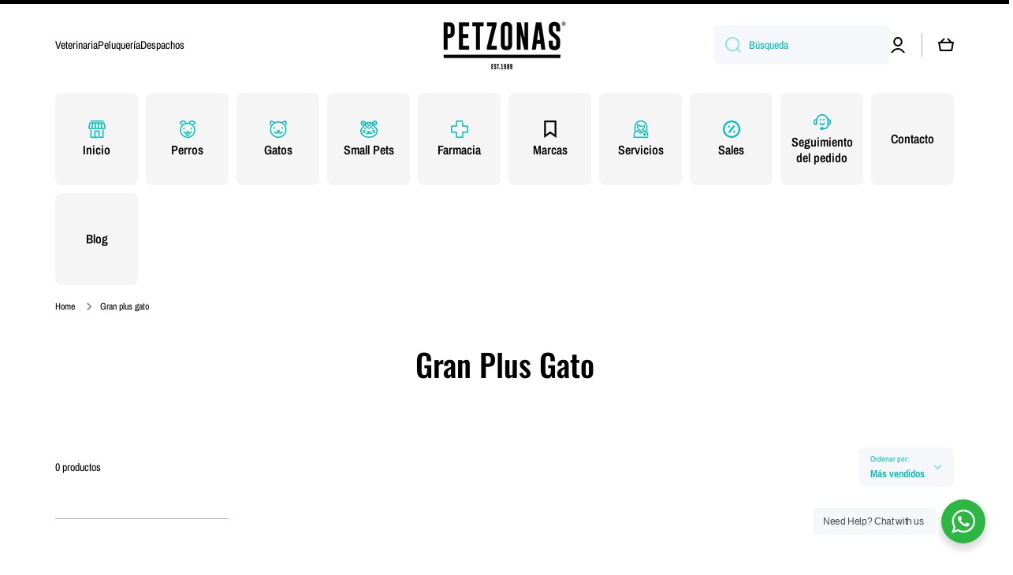

--- FILE ---
content_type: text/html; charset=utf-8
request_url: https://petzonas.cl/collections/gran-plus-gato
body_size: 48343
content:
<!doctype html>
<html class="no-js" lang="es" data-role="main">
  <head>
    <meta charset="utf-8">
    <meta http-equiv="X-UA-Compatible" content="IE=edge">
    <meta name="viewport" content="width=device-width,initial-scale=1">
    <meta name="theme-color" content="">
    <link rel="canonical" href="https://petzonas.cl/collections/gran-plus-gato">
    <link rel="preconnect" href="https://cdn.shopify.com" crossorigin><link rel="preconnect" href="https://fonts.shopifycdn.com" crossorigin><title>
      Gran Plus Gato
 &ndash; PETZONAS</title>

    

    

<meta property="og:site_name" content="PETZONAS">
<meta property="og:url" content="https://petzonas.cl/collections/gran-plus-gato">
<meta property="og:title" content="Gran Plus Gato">
<meta property="og:type" content="website">
<meta property="og:description" content="Veterinaria, alimentos para mascotas, accesorios y mucho más para nuestros fieles compañeros, porque ellos merecen lo mejor. Ven a conocer nuestras tiendas. Tenemos todo para que tu amigo perruno se sienta cómodo. "><meta property="og:image" content="http://petzonas.cl/cdn/shop/files/EDITABLE_Redes_sociales-02.jpg?v=1677452708">
  <meta property="og:image:secure_url" content="https://petzonas.cl/cdn/shop/files/EDITABLE_Redes_sociales-02.jpg?v=1677452708">
  <meta property="og:image:width" content="3547">
  <meta property="og:image:height" content="1313"><meta name="twitter:card" content="summary_large_image">
<meta name="twitter:title" content="Gran Plus Gato">
<meta name="twitter:description" content="Veterinaria, alimentos para mascotas, accesorios y mucho más para nuestros fieles compañeros, porque ellos merecen lo mejor. Ven a conocer nuestras tiendas. Tenemos todo para que tu amigo perruno se sienta cómodo. ">

    <script src="//petzonas.cl/cdn/shop/t/21/assets/constants.js?v=58251544750838685771703693747" defer="defer"></script>
    <script src="//petzonas.cl/cdn/shop/t/21/assets/pubsub.js?v=158357773527763999511703693749" defer="defer"></script>
    <script src="//petzonas.cl/cdn/shop/t/21/assets/global.js?v=127095085647997701611703693748" defer="defer"></script>
    
    <script>window.performance && window.performance.mark && window.performance.mark('shopify.content_for_header.start');</script><meta name="google-site-verification" content="MmbijKYqe1LYvuqF2fVR7L9yxADB6R6EVBdr_qfBCy8">
<meta name="google-site-verification" content="lKeAtH5RY9yZ2CsUUMmbWgNs-IWGjyo8sxdOUpkryV0">
<meta name="facebook-domain-verification" content="svkb40idxf18nr2cdxv5qu0u9bxa45">
<meta name="facebook-domain-verification" content="n1w8j7zi7blp3uoqge6unc8wnxrll8">
<meta name="google-site-verification" content="KGnrp-WB1jibWnVOndx80NzQgHVD-oIm0u8mdLSkcRg">
<meta id="shopify-digital-wallet" name="shopify-digital-wallet" content="/28319252585/digital_wallets/dialog">
<link rel="alternate" type="application/atom+xml" title="Feed" href="/collections/gran-plus-gato.atom" />
<link rel="alternate" type="application/json+oembed" href="https://petzonas.cl/collections/gran-plus-gato.oembed">
<script async="async" src="/checkouts/internal/preloads.js?locale=es-CL"></script>
<script id="shopify-features" type="application/json">{"accessToken":"2dcbbd032b510edd5a05b07eaf1622bd","betas":["rich-media-storefront-analytics"],"domain":"petzonas.cl","predictiveSearch":true,"shopId":28319252585,"locale":"es"}</script>
<script>var Shopify = Shopify || {};
Shopify.shop = "petslifecl.myshopify.com";
Shopify.locale = "es";
Shopify.currency = {"active":"CLP","rate":"1.0"};
Shopify.country = "CL";
Shopify.theme = {"name":"Copia actualizada de Minion 2.0.0","id":163497378085,"schema_name":"Minion","schema_version":"2.5.1","theme_store_id":1571,"role":"main"};
Shopify.theme.handle = "null";
Shopify.theme.style = {"id":null,"handle":null};
Shopify.cdnHost = "petzonas.cl/cdn";
Shopify.routes = Shopify.routes || {};
Shopify.routes.root = "/";</script>
<script type="module">!function(o){(o.Shopify=o.Shopify||{}).modules=!0}(window);</script>
<script>!function(o){function n(){var o=[];function n(){o.push(Array.prototype.slice.apply(arguments))}return n.q=o,n}var t=o.Shopify=o.Shopify||{};t.loadFeatures=n(),t.autoloadFeatures=n()}(window);</script>
<script id="shop-js-analytics" type="application/json">{"pageType":"collection"}</script>
<script defer="defer" async type="module" src="//petzonas.cl/cdn/shopifycloud/shop-js/modules/v2/client.init-shop-cart-sync_-aut3ZVe.es.esm.js"></script>
<script defer="defer" async type="module" src="//petzonas.cl/cdn/shopifycloud/shop-js/modules/v2/chunk.common_jR-HGkUL.esm.js"></script>
<script type="module">
  await import("//petzonas.cl/cdn/shopifycloud/shop-js/modules/v2/client.init-shop-cart-sync_-aut3ZVe.es.esm.js");
await import("//petzonas.cl/cdn/shopifycloud/shop-js/modules/v2/chunk.common_jR-HGkUL.esm.js");

  window.Shopify.SignInWithShop?.initShopCartSync?.({"fedCMEnabled":true,"windoidEnabled":true});

</script>
<script>(function() {
  var isLoaded = false;
  function asyncLoad() {
    if (isLoaded) return;
    isLoaded = true;
    var urls = ["https:\/\/cdn.shopify.com\/s\/files\/1\/0283\/1925\/2585\/t\/3\/assets\/clever_adwords_global_tag.js?shop=petslifecl.myshopify.com","https:\/\/trust.conversionbear.com\/script?app=trust_badge\u0026shop=petslifecl.myshopify.com","https:\/\/cdn.hextom.com\/js\/freeshippingbar.js?shop=petslifecl.myshopify.com"];
    for (var i = 0; i < urls.length; i++) {
      var s = document.createElement('script');
      s.type = 'text/javascript';
      s.async = true;
      s.src = urls[i];
      var x = document.getElementsByTagName('script')[0];
      x.parentNode.insertBefore(s, x);
    }
  };
  if(window.attachEvent) {
    window.attachEvent('onload', asyncLoad);
  } else {
    window.addEventListener('load', asyncLoad, false);
  }
})();</script>
<script id="__st">var __st={"a":28319252585,"offset":-10800,"reqid":"15c62fb3-4426-44e0-b683-38c2e0187a4c-1768990455","pageurl":"petzonas.cl\/collections\/gran-plus-gato","u":"c398370995a1","p":"collection","rtyp":"collection","rid":438830661925};</script>
<script>window.ShopifyPaypalV4VisibilityTracking = true;</script>
<script id="captcha-bootstrap">!function(){'use strict';const t='contact',e='account',n='new_comment',o=[[t,t],['blogs',n],['comments',n],[t,'customer']],c=[[e,'customer_login'],[e,'guest_login'],[e,'recover_customer_password'],[e,'create_customer']],r=t=>t.map((([t,e])=>`form[action*='/${t}']:not([data-nocaptcha='true']) input[name='form_type'][value='${e}']`)).join(','),a=t=>()=>t?[...document.querySelectorAll(t)].map((t=>t.form)):[];function s(){const t=[...o],e=r(t);return a(e)}const i='password',u='form_key',d=['recaptcha-v3-token','g-recaptcha-response','h-captcha-response',i],f=()=>{try{return window.sessionStorage}catch{return}},m='__shopify_v',_=t=>t.elements[u];function p(t,e,n=!1){try{const o=window.sessionStorage,c=JSON.parse(o.getItem(e)),{data:r}=function(t){const{data:e,action:n}=t;return t[m]||n?{data:e,action:n}:{data:t,action:n}}(c);for(const[e,n]of Object.entries(r))t.elements[e]&&(t.elements[e].value=n);n&&o.removeItem(e)}catch(o){console.error('form repopulation failed',{error:o})}}const l='form_type',E='cptcha';function T(t){t.dataset[E]=!0}const w=window,h=w.document,L='Shopify',v='ce_forms',y='captcha';let A=!1;((t,e)=>{const n=(g='f06e6c50-85a8-45c8-87d0-21a2b65856fe',I='https://cdn.shopify.com/shopifycloud/storefront-forms-hcaptcha/ce_storefront_forms_captcha_hcaptcha.v1.5.2.iife.js',D={infoText:'Protegido por hCaptcha',privacyText:'Privacidad',termsText:'Términos'},(t,e,n)=>{const o=w[L][v],c=o.bindForm;if(c)return c(t,g,e,D).then(n);var r;o.q.push([[t,g,e,D],n]),r=I,A||(h.body.append(Object.assign(h.createElement('script'),{id:'captcha-provider',async:!0,src:r})),A=!0)});var g,I,D;w[L]=w[L]||{},w[L][v]=w[L][v]||{},w[L][v].q=[],w[L][y]=w[L][y]||{},w[L][y].protect=function(t,e){n(t,void 0,e),T(t)},Object.freeze(w[L][y]),function(t,e,n,w,h,L){const[v,y,A,g]=function(t,e,n){const i=e?o:[],u=t?c:[],d=[...i,...u],f=r(d),m=r(i),_=r(d.filter((([t,e])=>n.includes(e))));return[a(f),a(m),a(_),s()]}(w,h,L),I=t=>{const e=t.target;return e instanceof HTMLFormElement?e:e&&e.form},D=t=>v().includes(t);t.addEventListener('submit',(t=>{const e=I(t);if(!e)return;const n=D(e)&&!e.dataset.hcaptchaBound&&!e.dataset.recaptchaBound,o=_(e),c=g().includes(e)&&(!o||!o.value);(n||c)&&t.preventDefault(),c&&!n&&(function(t){try{if(!f())return;!function(t){const e=f();if(!e)return;const n=_(t);if(!n)return;const o=n.value;o&&e.removeItem(o)}(t);const e=Array.from(Array(32),(()=>Math.random().toString(36)[2])).join('');!function(t,e){_(t)||t.append(Object.assign(document.createElement('input'),{type:'hidden',name:u})),t.elements[u].value=e}(t,e),function(t,e){const n=f();if(!n)return;const o=[...t.querySelectorAll(`input[type='${i}']`)].map((({name:t})=>t)),c=[...d,...o],r={};for(const[a,s]of new FormData(t).entries())c.includes(a)||(r[a]=s);n.setItem(e,JSON.stringify({[m]:1,action:t.action,data:r}))}(t,e)}catch(e){console.error('failed to persist form',e)}}(e),e.submit())}));const S=(t,e)=>{t&&!t.dataset[E]&&(n(t,e.some((e=>e===t))),T(t))};for(const o of['focusin','change'])t.addEventListener(o,(t=>{const e=I(t);D(e)&&S(e,y())}));const B=e.get('form_key'),M=e.get(l),P=B&&M;t.addEventListener('DOMContentLoaded',(()=>{const t=y();if(P)for(const e of t)e.elements[l].value===M&&p(e,B);[...new Set([...A(),...v().filter((t=>'true'===t.dataset.shopifyCaptcha))])].forEach((e=>S(e,t)))}))}(h,new URLSearchParams(w.location.search),n,t,e,['guest_login'])})(!0,!1)}();</script>
<script integrity="sha256-4kQ18oKyAcykRKYeNunJcIwy7WH5gtpwJnB7kiuLZ1E=" data-source-attribution="shopify.loadfeatures" defer="defer" src="//petzonas.cl/cdn/shopifycloud/storefront/assets/storefront/load_feature-a0a9edcb.js" crossorigin="anonymous"></script>
<script data-source-attribution="shopify.dynamic_checkout.dynamic.init">var Shopify=Shopify||{};Shopify.PaymentButton=Shopify.PaymentButton||{isStorefrontPortableWallets:!0,init:function(){window.Shopify.PaymentButton.init=function(){};var t=document.createElement("script");t.src="https://petzonas.cl/cdn/shopifycloud/portable-wallets/latest/portable-wallets.es.js",t.type="module",document.head.appendChild(t)}};
</script>
<script data-source-attribution="shopify.dynamic_checkout.buyer_consent">
  function portableWalletsHideBuyerConsent(e){var t=document.getElementById("shopify-buyer-consent"),n=document.getElementById("shopify-subscription-policy-button");t&&n&&(t.classList.add("hidden"),t.setAttribute("aria-hidden","true"),n.removeEventListener("click",e))}function portableWalletsShowBuyerConsent(e){var t=document.getElementById("shopify-buyer-consent"),n=document.getElementById("shopify-subscription-policy-button");t&&n&&(t.classList.remove("hidden"),t.removeAttribute("aria-hidden"),n.addEventListener("click",e))}window.Shopify?.PaymentButton&&(window.Shopify.PaymentButton.hideBuyerConsent=portableWalletsHideBuyerConsent,window.Shopify.PaymentButton.showBuyerConsent=portableWalletsShowBuyerConsent);
</script>
<script data-source-attribution="shopify.dynamic_checkout.cart.bootstrap">document.addEventListener("DOMContentLoaded",(function(){function t(){return document.querySelector("shopify-accelerated-checkout-cart, shopify-accelerated-checkout")}if(t())Shopify.PaymentButton.init();else{new MutationObserver((function(e,n){t()&&(Shopify.PaymentButton.init(),n.disconnect())})).observe(document.body,{childList:!0,subtree:!0})}}));
</script>
<script id="sections-script" data-sections="main-collection-product-grid,footer" defer="defer" src="//petzonas.cl/cdn/shop/t/21/compiled_assets/scripts.js?v=5626"></script>
<script>window.performance && window.performance.mark && window.performance.mark('shopify.content_for_header.end');</script>

    
    <style data-shopify>    
      @font-face {
  font-family: "Archivo Narrow";
  font-weight: 400;
  font-style: normal;
  font-display: swap;
  src: url("//petzonas.cl/cdn/fonts/archivo_narrow/archivonarrow_n4.5c3bab850a22055c235cf940f895d873a8689d70.woff2") format("woff2"),
       url("//petzonas.cl/cdn/fonts/archivo_narrow/archivonarrow_n4.ea12dd22d3319d164475c1d047ae8f973041a9ff.woff") format("woff");
}

@font-face {
  font-family: "Archivo Narrow";
  font-weight: 600;
  font-style: normal;
  font-display: swap;
  src: url("//petzonas.cl/cdn/fonts/archivo_narrow/archivonarrow_n6.39db873f9e4e9c8ab7083354b267ce7500b7ee9e.woff2") format("woff2"),
       url("//petzonas.cl/cdn/fonts/archivo_narrow/archivonarrow_n6.997d285d710a777a602467368cc2fbd11a20033e.woff") format("woff");
}

@font-face {
  font-family: "Archivo Narrow";
  font-weight: 400;
  font-style: italic;
  font-display: swap;
  src: url("//petzonas.cl/cdn/fonts/archivo_narrow/archivonarrow_i4.59445c13f0e607542640c8a56f31dcd8ed680cfa.woff2") format("woff2"),
       url("//petzonas.cl/cdn/fonts/archivo_narrow/archivonarrow_i4.bbf26c99347034f8df1f87b08c4a929cfc5255c8.woff") format("woff");
}

      @font-face {
  font-family: "Archivo Narrow";
  font-weight: 600;
  font-style: italic;
  font-display: swap;
  src: url("//petzonas.cl/cdn/fonts/archivo_narrow/archivonarrow_i6.21c69730cb55f9ff454529f520897ee241e78c97.woff2") format("woff2"),
       url("//petzonas.cl/cdn/fonts/archivo_narrow/archivonarrow_i6.6c25ccdf80ef4616ffdc61ea3e51d7ed480f0d13.woff") format("woff");
}

      @font-face {
  font-family: Oswald;
  font-weight: 500;
  font-style: normal;
  font-display: swap;
  src: url("//petzonas.cl/cdn/fonts/oswald/oswald_n5.8ad4910bfdb43e150746ef7aa67f3553e3abe8e2.woff2") format("woff2"),
       url("//petzonas.cl/cdn/fonts/oswald/oswald_n5.93ee52108163c48c91111cf33b0a57021467b66e.woff") format("woff");
}

    
      :root {
    	--duration-short: .2s;
        --duration-medium: .3s;
    	--duration-large: .5s;
    	--animation-bezier: ease;
    	--zoom-animation-bezier: cubic-bezier(.15,.75,.5,1);
    
        --animation-type: cubic-bezier(0, 0, 0.3, 1);
        --animation-time: .5s;

        --product-thumbnail_move-up: 0.35s;
        --product-thumbnail_move-up_type: linear;
        --product-thumbnail-button_opacity_hover: 0.15s;
        --product-thumbnail-button_opacity_over: 0.3s;
        --product-thumbnail-button_opacity_type: linear;
        --product-thumbnail-button_move: 0.35s;
        --product-thumbnail-button_move_type: linear;

        --font-heading-family: Oswald, sans-serif;
        --font-heading-style: normal;
        --font-heading-weight: 500;
    
        --font-body-family: "Archivo Narrow", sans-serif;
        --font-body-style: normal;
        --font-body-weight: 400;
    	--font-body-bold-weight: 600;
    	--font-button-weight: 600;
    
    	--font-heading-scale: 1.1;
        --font-body-scale: 1.0;
    
        --font-body-size: calc(16px * var(--font-body-scale));
        --font-body-line-height: 130%;
        --font-body2-size: calc(14px * var(--font-body-scale));
        --font-body2-line-height: 130%;
        --font-body3-size: calc(12px * var(--font-body-scale));
        --font-body3-line-height: 130%;
        --font-body4-size: calc(10px * var(--font-body-scale));
        --font-body4-line-height: 130%;

        --color-body-background: #ffffff;
        --color-secondary-background: #f2fcfc;
      	--color-section-background: var(--color-secondary-background);--color-simple-dropdown: #ffffff;
    	--color-vertical-menu-dropdown: #ffffff;

        --color-base:#000000;
    	--color-base-rgb: 0, 0, 0;
        --color-accent:#00bfba;
        --color-subheading: var(--color-accent);
        --color-text-link:#0568d6;

        --color-price: #000000;
        --color-old-price: #d20404;
        --color-lines-borders: rgba(0, 0, 0, 0.3);
        --color-input-background: #f6f7fa;
        --color-input-text: #00bfba;
        --color-input-background-active: var(--color-body-background);
        --opacity-icons: 0.4;

    	--mobile-focus-color: rgba(0, 0, 0, 0.04);

    	--shadow: 0px 4px 20px rgba(22, 19, 69, 0.13);--auto-text-color-button-light:#ffffff;
    	--auto-text-color-button-dark:var(--color-base);
    	--auto-input-color-active-border-light: rgba(255,255,255,0.3);
    	--auto-input-color-active-border-dark:rgba(var(--color-base-rgb),0.3);--auto-text-color-input-light:#ffffff;
    	--auto-text-color-input-dark:var(--color-input-text);--auto-text-color-accent: #ffffff
   		
;--auto-text-color--with-base-color: #ffffff;--radius: 0px;
    	--radius-input: 8px;
    	--radius-button: 8px;
    	--radius-badge:0;
    	--radius-checkbox:0;
        --radius-menu: 8px;

        --color-badge-1:#d20404;--color-badge-1-text: var(--auto-text-color-button-light);--color-badge-2:#00bfba;--color-badge-2-text: var(--auto-text-color-button-light);--color-badge-3:#2d2d2d;--color-badge-3-text: var(--auto-text-color-button-light);--color-free-delivery-bar: #00bfba;
      
    	--color-error: #d20404;
    
        --form_field-height: 50px;
        
        --page-width: 1400px;
        --page-padding: 10px;

        --sections-top-spacing:100px;
    	--sections-top-spacing-mobile:80px;
		--sections-top-spacing--medium:80px;
    	--sections-top-spacing--medium-mobile:60px;
		--sections-top-spacing--small:40px;
    	--sections-top-spacing--small-mobile:40px;

        --padding1: 10px;
        --padding2: 20px;
        --padding3: 30px;
        --padding4: 40px;
    	--padding5: 60px;
      }

      *,
      *::before,
      *::after {
      	box-sizing: border-box;
      }
      html {
        box-sizing: border-box;
        height: 100%;
     	-webkit-tap-highlight-color: transparent;
    	scroll-behavior: smooth;
      }
      body {
        display: grid;
        grid-template-rows: auto auto 1fr auto;
        grid-template-columns: 100%;
        min-height: 100%;
        margin: 0;
        font-size: var(--font-body-size);
        line-height: var(--font-body-line-height);
        color: var(--color-base);
    	background: var(--color-body-background);
        font-family: var(--font-body-family);
        font-style: var(--font-body-style);
        font-weight: var(--font-body-weight);
        -webkit-text-size-adjust: none;
    	text-size-adjust: none;
    	overflow-x: hidden;
      }.btn{
        --background: var(--color-accent);--color: var(--auto-text-color-button-light);
    	--fill: var(--auto-text-color-button-light);}.btn--secondary{
        --background: var(--color-base);--color: var(--auto-text-color-button-light);
    	--fill: var(--auto-text-color-button-light);}
    
    .visually-hidden {
      position: absolute!important;
      overflow: hidden;
      margin: -1px;
      border: 0;
      clip: rect(0 0 0 0);
      word-wrap: normal!important;
    }
    .visually-hidden:not(:focus),
    .visually-hidden:not(:focus-visible){
      width: 1px;
      height: 1px;
      padding: 0;
    }
    .announcement-bar{
      opacity:0;
    }
    .popup-modal{
      display: none;
    }.js #MainContent{
      opacity:0;
      transition: opacity 1s var(--animation-bezier);
    }
    .js.dom-loaded #MainContent{
      opacity:1;
    }</style>

    <link href="//petzonas.cl/cdn/shop/t/21/assets/base.css?v=133672069875853754191703693749" rel="stylesheet" type="text/css" media="all" />
    
<link rel="preload" as="font" href="//petzonas.cl/cdn/fonts/archivo_narrow/archivonarrow_n4.5c3bab850a22055c235cf940f895d873a8689d70.woff2" type="font/woff2" crossorigin><link rel="preload" as="font" href="//petzonas.cl/cdn/fonts/oswald/oswald_n5.8ad4910bfdb43e150746ef7aa67f3553e3abe8e2.woff2" type="font/woff2" crossorigin><link rel="stylesheet" href="//petzonas.cl/cdn/shop/t/21/assets/component-predictive-search.css?v=169156080147452933411703693748" media="print" onload="this.media='all'"><script>
      document.documentElement.className = document.documentElement.className.replace('no-js', 'js');
      if (Shopify.designMode) {
        document.documentElement.classList.add('shopify-design-mode');
      }
      document.addEventListener("DOMContentLoaded", function(event) {
        document.documentElement.classList.add('dom-loaded');
        setTimeout(function(){document.querySelector('footer').classList.add('footer-loaded')}, 700);
      });
    </script>
  <link href='https://fonts.googleapis.com/css?family=Lato:300,400,700,900|Manjari:400,700|Nunito:300,400,600,700,800|Roboto:300,400,500,700,900&display=swap' rel='stylesheet'>
                                   <link rel='stylesheet' href='https://reorder-master.hulkapps.com/css/re-order.css?v=2025-11-26 22:09:53'>
<!-- BEGIN app block: shopify://apps/klaviyo-email-marketing-sms/blocks/klaviyo-onsite-embed/2632fe16-c075-4321-a88b-50b567f42507 -->












  <script async src="https://static.klaviyo.com/onsite/js/Whe2N7/klaviyo.js?company_id=Whe2N7"></script>
  <script>!function(){if(!window.klaviyo){window._klOnsite=window._klOnsite||[];try{window.klaviyo=new Proxy({},{get:function(n,i){return"push"===i?function(){var n;(n=window._klOnsite).push.apply(n,arguments)}:function(){for(var n=arguments.length,o=new Array(n),w=0;w<n;w++)o[w]=arguments[w];var t="function"==typeof o[o.length-1]?o.pop():void 0,e=new Promise((function(n){window._klOnsite.push([i].concat(o,[function(i){t&&t(i),n(i)}]))}));return e}}})}catch(n){window.klaviyo=window.klaviyo||[],window.klaviyo.push=function(){var n;(n=window._klOnsite).push.apply(n,arguments)}}}}();</script>

  




  <script>
    window.klaviyoReviewsProductDesignMode = false
  </script>







<!-- END app block --><!-- BEGIN app block: shopify://apps/judge-me-reviews/blocks/judgeme_core/61ccd3b1-a9f2-4160-9fe9-4fec8413e5d8 --><!-- Start of Judge.me Core -->






<link rel="dns-prefetch" href="https://cdnwidget.judge.me">
<link rel="dns-prefetch" href="https://cdn.judge.me">
<link rel="dns-prefetch" href="https://cdn1.judge.me">
<link rel="dns-prefetch" href="https://api.judge.me">

<script data-cfasync='false' class='jdgm-settings-script'>window.jdgmSettings={"pagination":5,"disable_web_reviews":false,"badge_no_review_text":"Sin reseñas","badge_n_reviews_text":"{{ n }} reseña/reseñas","hide_badge_preview_if_no_reviews":true,"badge_hide_text":false,"enforce_center_preview_badge":false,"widget_title":"Reseñas de Clientes","widget_open_form_text":"Escribir una reseña","widget_close_form_text":"Cancelar reseña","widget_refresh_page_text":"Actualizar página","widget_summary_text":"Basado en {{ number_of_reviews }} reseña/reseñas","widget_no_review_text":"Sé el primero en escribir una reseña","widget_name_field_text":"Nombre","widget_verified_name_field_text":"Nombre Verificado (público)","widget_name_placeholder_text":"Nombre","widget_required_field_error_text":"Este campo es obligatorio.","widget_email_field_text":"Dirección de correo electrónico","widget_verified_email_field_text":"Correo electrónico Verificado (privado, no se puede editar)","widget_email_placeholder_text":"Tu dirección de correo electrónico","widget_email_field_error_text":"Por favor, ingresa una dirección de correo electrónico válida.","widget_rating_field_text":"Calificación","widget_review_title_field_text":"Título de la Reseña","widget_review_title_placeholder_text":"Da un título a tu reseña","widget_review_body_field_text":"Contenido de la reseña","widget_review_body_placeholder_text":"Empieza a escribir aquí...","widget_pictures_field_text":"Imagen/Video (opcional)","widget_submit_review_text":"Enviar Reseña","widget_submit_verified_review_text":"Enviar Reseña Verificada","widget_submit_success_msg_with_auto_publish":"¡Gracias! Por favor, actualiza la página en unos momentos para ver tu reseña. Puedes eliminar o editar tu reseña iniciando sesión en \u003ca href='https://judge.me/login' target='_blank' rel='nofollow noopener'\u003eJudge.me\u003c/a\u003e","widget_submit_success_msg_no_auto_publish":"¡Gracias! Tu reseña se publicará tan pronto como sea aprobada por el administrador de la tienda. Puedes eliminar o editar tu reseña iniciando sesión en \u003ca href='https://judge.me/login' target='_blank' rel='nofollow noopener'\u003eJudge.me\u003c/a\u003e","widget_show_default_reviews_out_of_total_text":"Mostrando {{ n_reviews_shown }} de {{ n_reviews }} reseñas.","widget_show_all_link_text":"Mostrar todas","widget_show_less_link_text":"Mostrar menos","widget_author_said_text":"{{ reviewer_name }} dijo:","widget_days_text":"hace {{ n }} día/días","widget_weeks_text":"hace {{ n }} semana/semanas","widget_months_text":"hace {{ n }} mes/meses","widget_years_text":"hace {{ n }} año/años","widget_yesterday_text":"Ayer","widget_today_text":"Hoy","widget_replied_text":"\u003e\u003e {{ shop_name }} respondió:","widget_read_more_text":"Leer más","widget_reviewer_name_as_initial":"","widget_rating_filter_color":"#fbcd0a","widget_rating_filter_see_all_text":"Ver todas las reseñas","widget_sorting_most_recent_text":"Más Recientes","widget_sorting_highest_rating_text":"Mayor Calificación","widget_sorting_lowest_rating_text":"Menor Calificación","widget_sorting_with_pictures_text":"Solo Imágenes","widget_sorting_most_helpful_text":"Más Útiles","widget_open_question_form_text":"Hacer una pregunta","widget_reviews_subtab_text":"Reseñas","widget_questions_subtab_text":"Preguntas","widget_question_label_text":"Pregunta","widget_answer_label_text":"Respuesta","widget_question_placeholder_text":"Escribe tu pregunta aquí","widget_submit_question_text":"Enviar Pregunta","widget_question_submit_success_text":"¡Gracias por tu pregunta! Te notificaremos una vez que sea respondida.","verified_badge_text":"Verificado","verified_badge_bg_color":"","verified_badge_text_color":"","verified_badge_placement":"left-of-reviewer-name","widget_review_max_height":"","widget_hide_border":false,"widget_social_share":false,"widget_thumb":false,"widget_review_location_show":false,"widget_location_format":"","all_reviews_include_out_of_store_products":true,"all_reviews_out_of_store_text":"(fuera de la tienda)","all_reviews_pagination":100,"all_reviews_product_name_prefix_text":"sobre","enable_review_pictures":true,"enable_question_anwser":false,"widget_theme":"default","review_date_format":"mm/dd/yyyy","default_sort_method":"most-recent","widget_product_reviews_subtab_text":"Reseñas de Productos","widget_shop_reviews_subtab_text":"Reseñas de la Tienda","widget_other_products_reviews_text":"Reseñas para otros productos","widget_store_reviews_subtab_text":"Reseñas de la tienda","widget_no_store_reviews_text":"Esta tienda no ha recibido ninguna reseña todavía","widget_web_restriction_product_reviews_text":"Este producto no ha recibido ninguna reseña todavía","widget_no_items_text":"No se encontraron elementos","widget_show_more_text":"Mostrar más","widget_write_a_store_review_text":"Escribir una Reseña de la Tienda","widget_other_languages_heading":"Reseñas en Otros Idiomas","widget_translate_review_text":"Traducir reseña a {{ language }}","widget_translating_review_text":"Traduciendo...","widget_show_original_translation_text":"Mostrar original ({{ language }})","widget_translate_review_failed_text":"No se pudo traducir la reseña.","widget_translate_review_retry_text":"Reintentar","widget_translate_review_try_again_later_text":"Intentar más tarde","show_product_url_for_grouped_product":false,"widget_sorting_pictures_first_text":"Imágenes Primero","show_pictures_on_all_rev_page_mobile":false,"show_pictures_on_all_rev_page_desktop":false,"floating_tab_hide_mobile_install_preference":false,"floating_tab_button_name":"★ Reseñas","floating_tab_title":"Deja que los clientes hablen por nosotros","floating_tab_button_color":"","floating_tab_button_background_color":"","floating_tab_url":"","floating_tab_url_enabled":false,"floating_tab_tab_style":"text","all_reviews_text_badge_text":"Los clientes nos califican {{ shop.metafields.judgeme.all_reviews_rating | round: 1 }}/5 basado en {{ shop.metafields.judgeme.all_reviews_count }} reseñas.","all_reviews_text_badge_text_branded_style":"{{ shop.metafields.judgeme.all_reviews_rating | round: 1 }} de 5 estrellas basado en {{ shop.metafields.judgeme.all_reviews_count }} reseñas","is_all_reviews_text_badge_a_link":false,"show_stars_for_all_reviews_text_badge":false,"all_reviews_text_badge_url":"","all_reviews_text_style":"text","all_reviews_text_color_style":"judgeme_brand_color","all_reviews_text_color":"#108474","all_reviews_text_show_jm_brand":true,"featured_carousel_show_header":true,"featured_carousel_title":"Deja que los clientes hablen por nosotros","testimonials_carousel_title":"Los clientes nos dicen","videos_carousel_title":"Historias de clientes reales","cards_carousel_title":"Los clientes nos dicen","featured_carousel_count_text":"de {{ n }} reseñas","featured_carousel_add_link_to_all_reviews_page":false,"featured_carousel_url":"","featured_carousel_show_images":true,"featured_carousel_autoslide_interval":5,"featured_carousel_arrows_on_the_sides":false,"featured_carousel_height":250,"featured_carousel_width":80,"featured_carousel_image_size":0,"featured_carousel_image_height":250,"featured_carousel_arrow_color":"#eeeeee","verified_count_badge_style":"vintage","verified_count_badge_orientation":"horizontal","verified_count_badge_color_style":"judgeme_brand_color","verified_count_badge_color":"#108474","is_verified_count_badge_a_link":false,"verified_count_badge_url":"","verified_count_badge_show_jm_brand":true,"widget_rating_preset_default":5,"widget_first_sub_tab":"product-reviews","widget_show_histogram":true,"widget_histogram_use_custom_color":false,"widget_pagination_use_custom_color":false,"widget_star_use_custom_color":false,"widget_verified_badge_use_custom_color":false,"widget_write_review_use_custom_color":false,"picture_reminder_submit_button":"Upload Pictures","enable_review_videos":false,"mute_video_by_default":false,"widget_sorting_videos_first_text":"Videos Primero","widget_review_pending_text":"Pendiente","featured_carousel_items_for_large_screen":3,"social_share_options_order":"Facebook,Twitter","remove_microdata_snippet":true,"disable_json_ld":false,"enable_json_ld_products":false,"preview_badge_show_question_text":false,"preview_badge_no_question_text":"Sin preguntas","preview_badge_n_question_text":"{{ number_of_questions }} pregunta/preguntas","qa_badge_show_icon":false,"qa_badge_position":"same-row","remove_judgeme_branding":false,"widget_add_search_bar":false,"widget_search_bar_placeholder":"Buscar","widget_sorting_verified_only_text":"Solo verificadas","featured_carousel_theme":"default","featured_carousel_show_rating":true,"featured_carousel_show_title":true,"featured_carousel_show_body":true,"featured_carousel_show_date":false,"featured_carousel_show_reviewer":true,"featured_carousel_show_product":false,"featured_carousel_header_background_color":"#108474","featured_carousel_header_text_color":"#ffffff","featured_carousel_name_product_separator":"reviewed","featured_carousel_full_star_background":"#108474","featured_carousel_empty_star_background":"#dadada","featured_carousel_vertical_theme_background":"#f9fafb","featured_carousel_verified_badge_enable":true,"featured_carousel_verified_badge_color":"#108474","featured_carousel_border_style":"round","featured_carousel_review_line_length_limit":3,"featured_carousel_more_reviews_button_text":"Leer más reseñas","featured_carousel_view_product_button_text":"Ver producto","all_reviews_page_load_reviews_on":"scroll","all_reviews_page_load_more_text":"Cargar Más Reseñas","disable_fb_tab_reviews":false,"enable_ajax_cdn_cache":false,"widget_advanced_speed_features":5,"widget_public_name_text":"mostrado públicamente como","default_reviewer_name":"John Smith","default_reviewer_name_has_non_latin":true,"widget_reviewer_anonymous":"Anónimo","medals_widget_title":"Medallas de Reseñas Judge.me","medals_widget_background_color":"#f9fafb","medals_widget_position":"footer_all_pages","medals_widget_border_color":"#f9fafb","medals_widget_verified_text_position":"left","medals_widget_use_monochromatic_version":false,"medals_widget_elements_color":"#108474","show_reviewer_avatar":true,"widget_invalid_yt_video_url_error_text":"No es una URL de video de YouTube","widget_max_length_field_error_text":"Por favor, ingresa no más de {0} caracteres.","widget_show_country_flag":false,"widget_show_collected_via_shop_app":true,"widget_verified_by_shop_badge_style":"light","widget_verified_by_shop_text":"Verificado por la Tienda","widget_show_photo_gallery":false,"widget_load_with_code_splitting":true,"widget_ugc_install_preference":false,"widget_ugc_title":"Hecho por nosotros, Compartido por ti","widget_ugc_subtitle":"Etiquétanos para ver tu imagen destacada en nuestra página","widget_ugc_arrows_color":"#ffffff","widget_ugc_primary_button_text":"Comprar Ahora","widget_ugc_primary_button_background_color":"#108474","widget_ugc_primary_button_text_color":"#ffffff","widget_ugc_primary_button_border_width":"0","widget_ugc_primary_button_border_style":"none","widget_ugc_primary_button_border_color":"#108474","widget_ugc_primary_button_border_radius":"25","widget_ugc_secondary_button_text":"Cargar Más","widget_ugc_secondary_button_background_color":"#ffffff","widget_ugc_secondary_button_text_color":"#108474","widget_ugc_secondary_button_border_width":"2","widget_ugc_secondary_button_border_style":"solid","widget_ugc_secondary_button_border_color":"#108474","widget_ugc_secondary_button_border_radius":"25","widget_ugc_reviews_button_text":"Ver Reseñas","widget_ugc_reviews_button_background_color":"#ffffff","widget_ugc_reviews_button_text_color":"#108474","widget_ugc_reviews_button_border_width":"2","widget_ugc_reviews_button_border_style":"solid","widget_ugc_reviews_button_border_color":"#108474","widget_ugc_reviews_button_border_radius":"25","widget_ugc_reviews_button_link_to":"judgeme-reviews-page","widget_ugc_show_post_date":true,"widget_ugc_max_width":"800","widget_rating_metafield_value_type":true,"widget_primary_color":"#108474","widget_enable_secondary_color":false,"widget_secondary_color":"#edf5f5","widget_summary_average_rating_text":"{{ average_rating }} de 5","widget_media_grid_title":"Fotos y videos de clientes","widget_media_grid_see_more_text":"Ver más","widget_round_style":false,"widget_show_product_medals":true,"widget_verified_by_judgeme_text":"Verificado por Judge.me","widget_show_store_medals":true,"widget_verified_by_judgeme_text_in_store_medals":"Verificado por Judge.me","widget_media_field_exceed_quantity_message":"Lo sentimos, solo podemos aceptar {{ max_media }} para una reseña.","widget_media_field_exceed_limit_message":"{{ file_name }} es demasiado grande, por favor selecciona un {{ media_type }} menor a {{ size_limit }}MB.","widget_review_submitted_text":"¡Reseña Enviada!","widget_question_submitted_text":"¡Pregunta Enviada!","widget_close_form_text_question":"Cancelar","widget_write_your_answer_here_text":"Escribe tu respuesta aquí","widget_enabled_branded_link":true,"widget_show_collected_by_judgeme":true,"widget_reviewer_name_color":"","widget_write_review_text_color":"","widget_write_review_bg_color":"","widget_collected_by_judgeme_text":"recopilado por Judge.me","widget_pagination_type":"standard","widget_load_more_text":"Cargar Más","widget_load_more_color":"#108474","widget_full_review_text":"Reseña Completa","widget_read_more_reviews_text":"Leer Más Reseñas","widget_read_questions_text":"Leer Preguntas","widget_questions_and_answers_text":"Preguntas y Respuestas","widget_verified_by_text":"Verificado por","widget_verified_text":"Verificado","widget_number_of_reviews_text":"{{ number_of_reviews }} reseñas","widget_back_button_text":"Atrás","widget_next_button_text":"Siguiente","widget_custom_forms_filter_button":"Filtros","custom_forms_style":"vertical","widget_show_review_information":false,"how_reviews_are_collected":"¿Cómo se recopilan las reseñas?","widget_show_review_keywords":false,"widget_gdpr_statement":"Cómo usamos tus datos: Solo te contactaremos sobre la reseña que dejaste, y solo si es necesario. Al enviar tu reseña, aceptas los \u003ca href='https://judge.me/terms' target='_blank' rel='nofollow noopener'\u003etérminos\u003c/a\u003e, \u003ca href='https://judge.me/privacy' target='_blank' rel='nofollow noopener'\u003eprivacidad\u003c/a\u003e y \u003ca href='https://judge.me/content-policy' target='_blank' rel='nofollow noopener'\u003epolíticas de contenido\u003c/a\u003e de Judge.me.","widget_multilingual_sorting_enabled":false,"widget_translate_review_content_enabled":false,"widget_translate_review_content_method":"manual","popup_widget_review_selection":"automatically_with_pictures","popup_widget_round_border_style":true,"popup_widget_show_title":true,"popup_widget_show_body":true,"popup_widget_show_reviewer":false,"popup_widget_show_product":true,"popup_widget_show_pictures":true,"popup_widget_use_review_picture":true,"popup_widget_show_on_home_page":true,"popup_widget_show_on_product_page":true,"popup_widget_show_on_collection_page":true,"popup_widget_show_on_cart_page":true,"popup_widget_position":"bottom_left","popup_widget_first_review_delay":5,"popup_widget_duration":5,"popup_widget_interval":5,"popup_widget_review_count":5,"popup_widget_hide_on_mobile":true,"review_snippet_widget_round_border_style":true,"review_snippet_widget_card_color":"#FFFFFF","review_snippet_widget_slider_arrows_background_color":"#FFFFFF","review_snippet_widget_slider_arrows_color":"#000000","review_snippet_widget_star_color":"#108474","show_product_variant":false,"all_reviews_product_variant_label_text":"Variante: ","widget_show_verified_branding":true,"widget_ai_summary_title":"Los clientes dicen","widget_ai_summary_disclaimer":"Resumen de reseñas impulsado por IA basado en reseñas recientes de clientes","widget_show_ai_summary":false,"widget_show_ai_summary_bg":false,"widget_show_review_title_input":true,"redirect_reviewers_invited_via_email":"review_widget","request_store_review_after_product_review":false,"request_review_other_products_in_order":false,"review_form_color_scheme":"default","review_form_corner_style":"square","review_form_star_color":{},"review_form_text_color":"#333333","review_form_background_color":"#ffffff","review_form_field_background_color":"#fafafa","review_form_button_color":{},"review_form_button_text_color":"#ffffff","review_form_modal_overlay_color":"#000000","review_content_screen_title_text":"¿Cómo calificarías este producto?","review_content_introduction_text":"Nos encantaría que compartieras un poco sobre tu experiencia.","store_review_form_title_text":"¿Cómo calificarías esta tienda?","store_review_form_introduction_text":"Nos encantaría que compartieras un poco sobre tu experiencia.","show_review_guidance_text":true,"one_star_review_guidance_text":"Pobre","five_star_review_guidance_text":"Excelente","customer_information_screen_title_text":"Sobre ti","customer_information_introduction_text":"Por favor, cuéntanos más sobre ti.","custom_questions_screen_title_text":"Tu experiencia en más detalle","custom_questions_introduction_text":"Aquí hay algunas preguntas para ayudarnos a entender más sobre tu experiencia.","review_submitted_screen_title_text":"¡Gracias por tu reseña!","review_submitted_screen_thank_you_text":"La estamos procesando y aparecerá en la tienda pronto.","review_submitted_screen_email_verification_text":"Por favor, confirma tu correo electrónico haciendo clic en el enlace que acabamos de enviarte. Esto nos ayuda a mantener las reseñas auténticas.","review_submitted_request_store_review_text":"¿Te gustaría compartir tu experiencia de compra con nosotros?","review_submitted_review_other_products_text":"¿Te gustaría reseñar estos productos?","store_review_screen_title_text":"¿Te gustaría compartir tu experiencia de compra con nosotros?","store_review_introduction_text":"Valoramos tu opinión y la utilizamos para mejorar. Por favor, comparte cualquier pensamiento o sugerencia que tengas.","reviewer_media_screen_title_picture_text":"Compartir una foto","reviewer_media_introduction_picture_text":"Sube una foto para apoyar tu reseña.","reviewer_media_screen_title_video_text":"Compartir un video","reviewer_media_introduction_video_text":"Sube un video para apoyar tu reseña.","reviewer_media_screen_title_picture_or_video_text":"Compartir una foto o video","reviewer_media_introduction_picture_or_video_text":"Sube una foto o video para apoyar tu reseña.","reviewer_media_youtube_url_text":"Pega tu URL de Youtube aquí","advanced_settings_next_step_button_text":"Siguiente","advanced_settings_close_review_button_text":"Cerrar","modal_write_review_flow":false,"write_review_flow_required_text":"Obligatorio","write_review_flow_privacy_message_text":"Respetamos tu privacidad.","write_review_flow_anonymous_text":"Reseña como anónimo","write_review_flow_visibility_text":"No será visible para otros clientes.","write_review_flow_multiple_selection_help_text":"Selecciona tantos como quieras","write_review_flow_single_selection_help_text":"Selecciona una opción","write_review_flow_required_field_error_text":"Este campo es obligatorio","write_review_flow_invalid_email_error_text":"Por favor ingresa una dirección de correo válida","write_review_flow_max_length_error_text":"Máx. {{ max_length }} caracteres.","write_review_flow_media_upload_text":"\u003cb\u003eHaz clic para subir\u003c/b\u003e o arrastrar y soltar","write_review_flow_gdpr_statement":"Solo te contactaremos sobre tu reseña si es necesario. Al enviar tu reseña, aceptas nuestros \u003ca href='https://judge.me/terms' target='_blank' rel='nofollow noopener'\u003etérminos y condiciones\u003c/a\u003e y \u003ca href='https://judge.me/privacy' target='_blank' rel='nofollow noopener'\u003epolítica de privacidad\u003c/a\u003e.","rating_only_reviews_enabled":false,"show_negative_reviews_help_screen":false,"new_review_flow_help_screen_rating_threshold":3,"negative_review_resolution_screen_title_text":"Cuéntanos más","negative_review_resolution_text":"Tu experiencia es importante para nosotros. Si hubo problemas con tu compra, estamos aquí para ayudar. No dudes en contactarnos, nos encantaría la oportunidad de arreglar las cosas.","negative_review_resolution_button_text":"Contáctanos","negative_review_resolution_proceed_with_review_text":"Deja una reseña","negative_review_resolution_subject":"Problema con la compra de {{ shop_name }}.{{ order_name }}","preview_badge_collection_page_install_status":false,"widget_review_custom_css":"","preview_badge_custom_css":"","preview_badge_stars_count":"5-stars","featured_carousel_custom_css":"","floating_tab_custom_css":"","all_reviews_widget_custom_css":"","medals_widget_custom_css":"","verified_badge_custom_css":"","all_reviews_text_custom_css":"","transparency_badges_collected_via_store_invite":false,"transparency_badges_from_another_provider":false,"transparency_badges_collected_from_store_visitor":false,"transparency_badges_collected_by_verified_review_provider":false,"transparency_badges_earned_reward":false,"transparency_badges_collected_via_store_invite_text":"Reseña recopilada a través de una invitación al negocio","transparency_badges_from_another_provider_text":"Reseña recopilada de otro proveedor","transparency_badges_collected_from_store_visitor_text":"Reseña recopilada de un visitante del negocio","transparency_badges_written_in_google_text":"Reseña escrita en Google","transparency_badges_written_in_etsy_text":"Reseña escrita en Etsy","transparency_badges_written_in_shop_app_text":"Reseña escrita en Shop App","transparency_badges_earned_reward_text":"Reseña ganó una recompensa para una futura compra","product_review_widget_per_page":10,"widget_store_review_label_text":"Reseña de la tienda","checkout_comment_extension_title_on_product_page":"Customer Comments","checkout_comment_extension_num_latest_comment_show":5,"checkout_comment_extension_format":"name_and_timestamp","checkout_comment_customer_name":"last_initial","checkout_comment_comment_notification":true,"preview_badge_collection_page_install_preference":true,"preview_badge_home_page_install_preference":false,"preview_badge_product_page_install_preference":true,"review_widget_install_preference":"","review_carousel_install_preference":false,"floating_reviews_tab_install_preference":"none","verified_reviews_count_badge_install_preference":false,"all_reviews_text_install_preference":false,"review_widget_best_location":true,"judgeme_medals_install_preference":false,"review_widget_revamp_enabled":false,"review_widget_qna_enabled":false,"review_widget_header_theme":"minimal","review_widget_widget_title_enabled":true,"review_widget_header_text_size":"medium","review_widget_header_text_weight":"regular","review_widget_average_rating_style":"compact","review_widget_bar_chart_enabled":true,"review_widget_bar_chart_type":"numbers","review_widget_bar_chart_style":"standard","review_widget_expanded_media_gallery_enabled":false,"review_widget_reviews_section_theme":"standard","review_widget_image_style":"thumbnails","review_widget_review_image_ratio":"square","review_widget_stars_size":"medium","review_widget_verified_badge":"standard_text","review_widget_review_title_text_size":"medium","review_widget_review_text_size":"medium","review_widget_review_text_length":"medium","review_widget_number_of_columns_desktop":3,"review_widget_carousel_transition_speed":5,"review_widget_custom_questions_answers_display":"always","review_widget_button_text_color":"#FFFFFF","review_widget_text_color":"#000000","review_widget_lighter_text_color":"#7B7B7B","review_widget_corner_styling":"soft","review_widget_review_word_singular":"reseña","review_widget_review_word_plural":"reseñas","review_widget_voting_label":"¿Útil?","review_widget_shop_reply_label":"Respuesta de {{ shop_name }}:","review_widget_filters_title":"Filtros","qna_widget_question_word_singular":"Pregunta","qna_widget_question_word_plural":"Preguntas","qna_widget_answer_reply_label":"Respuesta de {{ answerer_name }}:","qna_content_screen_title_text":"Preguntar sobre este producto","qna_widget_question_required_field_error_text":"Por favor, ingrese su pregunta.","qna_widget_flow_gdpr_statement":"Solo te contactaremos sobre tu pregunta si es necesario. Al enviar tu pregunta, aceptas nuestros \u003ca href='https://judge.me/terms' target='_blank' rel='nofollow noopener'\u003etérminos y condiciones\u003c/a\u003e y \u003ca href='https://judge.me/privacy' target='_blank' rel='nofollow noopener'\u003epolítica de privacidad\u003c/a\u003e.","qna_widget_question_submitted_text":"¡Gracias por tu pregunta!","qna_widget_close_form_text_question":"Cerrar","qna_widget_question_submit_success_text":"Te informaremos por correo electrónico cuando te respondamos tu pregunta.","all_reviews_widget_v2025_enabled":false,"all_reviews_widget_v2025_header_theme":"default","all_reviews_widget_v2025_widget_title_enabled":true,"all_reviews_widget_v2025_header_text_size":"medium","all_reviews_widget_v2025_header_text_weight":"regular","all_reviews_widget_v2025_average_rating_style":"compact","all_reviews_widget_v2025_bar_chart_enabled":true,"all_reviews_widget_v2025_bar_chart_type":"numbers","all_reviews_widget_v2025_bar_chart_style":"standard","all_reviews_widget_v2025_expanded_media_gallery_enabled":false,"all_reviews_widget_v2025_show_store_medals":true,"all_reviews_widget_v2025_show_photo_gallery":true,"all_reviews_widget_v2025_show_review_keywords":false,"all_reviews_widget_v2025_show_ai_summary":false,"all_reviews_widget_v2025_show_ai_summary_bg":false,"all_reviews_widget_v2025_add_search_bar":false,"all_reviews_widget_v2025_default_sort_method":"most-recent","all_reviews_widget_v2025_reviews_per_page":10,"all_reviews_widget_v2025_reviews_section_theme":"default","all_reviews_widget_v2025_image_style":"thumbnails","all_reviews_widget_v2025_review_image_ratio":"square","all_reviews_widget_v2025_stars_size":"medium","all_reviews_widget_v2025_verified_badge":"bold_badge","all_reviews_widget_v2025_review_title_text_size":"medium","all_reviews_widget_v2025_review_text_size":"medium","all_reviews_widget_v2025_review_text_length":"medium","all_reviews_widget_v2025_number_of_columns_desktop":3,"all_reviews_widget_v2025_carousel_transition_speed":5,"all_reviews_widget_v2025_custom_questions_answers_display":"always","all_reviews_widget_v2025_show_product_variant":false,"all_reviews_widget_v2025_show_reviewer_avatar":true,"all_reviews_widget_v2025_reviewer_name_as_initial":"","all_reviews_widget_v2025_review_location_show":false,"all_reviews_widget_v2025_location_format":"","all_reviews_widget_v2025_show_country_flag":false,"all_reviews_widget_v2025_verified_by_shop_badge_style":"light","all_reviews_widget_v2025_social_share":false,"all_reviews_widget_v2025_social_share_options_order":"Facebook,Twitter,LinkedIn,Pinterest","all_reviews_widget_v2025_pagination_type":"standard","all_reviews_widget_v2025_button_text_color":"#FFFFFF","all_reviews_widget_v2025_text_color":"#000000","all_reviews_widget_v2025_lighter_text_color":"#7B7B7B","all_reviews_widget_v2025_corner_styling":"soft","all_reviews_widget_v2025_title":"Reseñas de clientes","all_reviews_widget_v2025_ai_summary_title":"Los clientes dicen sobre esta tienda","all_reviews_widget_v2025_no_review_text":"Sé el primero en escribir una reseña","platform":"shopify","branding_url":"https://app.judge.me/reviews/stores/petzonas.cl","branding_text":"Desarrollado por Judge.me","locale":"en","reply_name":"PETZONAS","widget_version":"3.0","footer":true,"autopublish":true,"review_dates":true,"enable_custom_form":false,"shop_use_review_site":true,"shop_locale":"es","enable_multi_locales_translations":false,"show_review_title_input":true,"review_verification_email_status":"always","can_be_branded":true,"reply_name_text":"PETZONAS"};</script> <style class='jdgm-settings-style'>﻿.jdgm-xx{left:0}:root{--jdgm-primary-color: #108474;--jdgm-secondary-color: rgba(16,132,116,0.1);--jdgm-star-color: #108474;--jdgm-write-review-text-color: white;--jdgm-write-review-bg-color: #108474;--jdgm-paginate-color: #108474;--jdgm-border-radius: 0;--jdgm-reviewer-name-color: #108474}.jdgm-histogram__bar-content{background-color:#108474}.jdgm-rev[data-verified-buyer=true] .jdgm-rev__icon.jdgm-rev__icon:after,.jdgm-rev__buyer-badge.jdgm-rev__buyer-badge{color:white;background-color:#108474}.jdgm-review-widget--small .jdgm-gallery.jdgm-gallery .jdgm-gallery__thumbnail-link:nth-child(8) .jdgm-gallery__thumbnail-wrapper.jdgm-gallery__thumbnail-wrapper:before{content:"Ver más"}@media only screen and (min-width: 768px){.jdgm-gallery.jdgm-gallery .jdgm-gallery__thumbnail-link:nth-child(8) .jdgm-gallery__thumbnail-wrapper.jdgm-gallery__thumbnail-wrapper:before{content:"Ver más"}}.jdgm-prev-badge[data-average-rating='0.00']{display:none !important}.jdgm-author-all-initials{display:none !important}.jdgm-author-last-initial{display:none !important}.jdgm-rev-widg__title{visibility:hidden}.jdgm-rev-widg__summary-text{visibility:hidden}.jdgm-prev-badge__text{visibility:hidden}.jdgm-rev__prod-link-prefix:before{content:'sobre'}.jdgm-rev__variant-label:before{content:'Variante: '}.jdgm-rev__out-of-store-text:before{content:'(fuera de la tienda)'}@media only screen and (min-width: 768px){.jdgm-rev__pics .jdgm-rev_all-rev-page-picture-separator,.jdgm-rev__pics .jdgm-rev__product-picture{display:none}}@media only screen and (max-width: 768px){.jdgm-rev__pics .jdgm-rev_all-rev-page-picture-separator,.jdgm-rev__pics .jdgm-rev__product-picture{display:none}}.jdgm-preview-badge[data-template="index"]{display:none !important}.jdgm-verified-count-badget[data-from-snippet="true"]{display:none !important}.jdgm-carousel-wrapper[data-from-snippet="true"]{display:none !important}.jdgm-all-reviews-text[data-from-snippet="true"]{display:none !important}.jdgm-medals-section[data-from-snippet="true"]{display:none !important}.jdgm-ugc-media-wrapper[data-from-snippet="true"]{display:none !important}.jdgm-rev__transparency-badge[data-badge-type="review_collected_via_store_invitation"]{display:none !important}.jdgm-rev__transparency-badge[data-badge-type="review_collected_from_another_provider"]{display:none !important}.jdgm-rev__transparency-badge[data-badge-type="review_collected_from_store_visitor"]{display:none !important}.jdgm-rev__transparency-badge[data-badge-type="review_written_in_etsy"]{display:none !important}.jdgm-rev__transparency-badge[data-badge-type="review_written_in_google_business"]{display:none !important}.jdgm-rev__transparency-badge[data-badge-type="review_written_in_shop_app"]{display:none !important}.jdgm-rev__transparency-badge[data-badge-type="review_earned_for_future_purchase"]{display:none !important}.jdgm-review-snippet-widget .jdgm-rev-snippet-widget__cards-container .jdgm-rev-snippet-card{border-radius:8px;background:#fff}.jdgm-review-snippet-widget .jdgm-rev-snippet-widget__cards-container .jdgm-rev-snippet-card__rev-rating .jdgm-star{color:#108474}.jdgm-review-snippet-widget .jdgm-rev-snippet-widget__prev-btn,.jdgm-review-snippet-widget .jdgm-rev-snippet-widget__next-btn{border-radius:50%;background:#fff}.jdgm-review-snippet-widget .jdgm-rev-snippet-widget__prev-btn>svg,.jdgm-review-snippet-widget .jdgm-rev-snippet-widget__next-btn>svg{fill:#000}.jdgm-full-rev-modal.rev-snippet-widget .jm-mfp-container .jm-mfp-content,.jdgm-full-rev-modal.rev-snippet-widget .jm-mfp-container .jdgm-full-rev__icon,.jdgm-full-rev-modal.rev-snippet-widget .jm-mfp-container .jdgm-full-rev__pic-img,.jdgm-full-rev-modal.rev-snippet-widget .jm-mfp-container .jdgm-full-rev__reply{border-radius:8px}.jdgm-full-rev-modal.rev-snippet-widget .jm-mfp-container .jdgm-full-rev[data-verified-buyer="true"] .jdgm-full-rev__icon::after{border-radius:8px}.jdgm-full-rev-modal.rev-snippet-widget .jm-mfp-container .jdgm-full-rev .jdgm-rev__buyer-badge{border-radius:calc( 8px / 2 )}.jdgm-full-rev-modal.rev-snippet-widget .jm-mfp-container .jdgm-full-rev .jdgm-full-rev__replier::before{content:'PETZONAS'}.jdgm-full-rev-modal.rev-snippet-widget .jm-mfp-container .jdgm-full-rev .jdgm-full-rev__product-button{border-radius:calc( 8px * 6 )}
</style> <style class='jdgm-settings-style'></style>

  
  
  
  <style class='jdgm-miracle-styles'>
  @-webkit-keyframes jdgm-spin{0%{-webkit-transform:rotate(0deg);-ms-transform:rotate(0deg);transform:rotate(0deg)}100%{-webkit-transform:rotate(359deg);-ms-transform:rotate(359deg);transform:rotate(359deg)}}@keyframes jdgm-spin{0%{-webkit-transform:rotate(0deg);-ms-transform:rotate(0deg);transform:rotate(0deg)}100%{-webkit-transform:rotate(359deg);-ms-transform:rotate(359deg);transform:rotate(359deg)}}@font-face{font-family:'JudgemeStar';src:url("[data-uri]") format("woff");font-weight:normal;font-style:normal}.jdgm-star{font-family:'JudgemeStar';display:inline !important;text-decoration:none !important;padding:0 4px 0 0 !important;margin:0 !important;font-weight:bold;opacity:1;-webkit-font-smoothing:antialiased;-moz-osx-font-smoothing:grayscale}.jdgm-star:hover{opacity:1}.jdgm-star:last-of-type{padding:0 !important}.jdgm-star.jdgm--on:before{content:"\e000"}.jdgm-star.jdgm--off:before{content:"\e001"}.jdgm-star.jdgm--half:before{content:"\e002"}.jdgm-widget *{margin:0;line-height:1.4;-webkit-box-sizing:border-box;-moz-box-sizing:border-box;box-sizing:border-box;-webkit-overflow-scrolling:touch}.jdgm-hidden{display:none !important;visibility:hidden !important}.jdgm-temp-hidden{display:none}.jdgm-spinner{width:40px;height:40px;margin:auto;border-radius:50%;border-top:2px solid #eee;border-right:2px solid #eee;border-bottom:2px solid #eee;border-left:2px solid #ccc;-webkit-animation:jdgm-spin 0.8s infinite linear;animation:jdgm-spin 0.8s infinite linear}.jdgm-prev-badge{display:block !important}

</style>


  
  
   


<script data-cfasync='false' class='jdgm-script'>
!function(e){window.jdgm=window.jdgm||{},jdgm.CDN_HOST="https://cdnwidget.judge.me/",jdgm.CDN_HOST_ALT="https://cdn2.judge.me/cdn/widget_frontend/",jdgm.API_HOST="https://api.judge.me/",jdgm.CDN_BASE_URL="https://cdn.shopify.com/extensions/019bdc9e-9889-75cc-9a3d-a887384f20d4/judgeme-extensions-301/assets/",
jdgm.docReady=function(d){(e.attachEvent?"complete"===e.readyState:"loading"!==e.readyState)?
setTimeout(d,0):e.addEventListener("DOMContentLoaded",d)},jdgm.loadCSS=function(d,t,o,a){
!o&&jdgm.loadCSS.requestedUrls.indexOf(d)>=0||(jdgm.loadCSS.requestedUrls.push(d),
(a=e.createElement("link")).rel="stylesheet",a.class="jdgm-stylesheet",a.media="nope!",
a.href=d,a.onload=function(){this.media="all",t&&setTimeout(t)},e.body.appendChild(a))},
jdgm.loadCSS.requestedUrls=[],jdgm.loadJS=function(e,d){var t=new XMLHttpRequest;
t.onreadystatechange=function(){4===t.readyState&&(Function(t.response)(),d&&d(t.response))},
t.open("GET",e),t.onerror=function(){if(e.indexOf(jdgm.CDN_HOST)===0&&jdgm.CDN_HOST_ALT!==jdgm.CDN_HOST){var f=e.replace(jdgm.CDN_HOST,jdgm.CDN_HOST_ALT);jdgm.loadJS(f,d)}},t.send()},jdgm.docReady((function(){(window.jdgmLoadCSS||e.querySelectorAll(
".jdgm-widget, .jdgm-all-reviews-page").length>0)&&(jdgmSettings.widget_load_with_code_splitting?
parseFloat(jdgmSettings.widget_version)>=3?jdgm.loadCSS(jdgm.CDN_HOST+"widget_v3/base.css"):
jdgm.loadCSS(jdgm.CDN_HOST+"widget/base.css"):jdgm.loadCSS(jdgm.CDN_HOST+"shopify_v2.css"),
jdgm.loadJS(jdgm.CDN_HOST+"loa"+"der.js"))}))}(document);
</script>
<noscript><link rel="stylesheet" type="text/css" media="all" href="https://cdnwidget.judge.me/shopify_v2.css"></noscript>

<!-- BEGIN app snippet: theme_fix_tags --><script>
  (function() {
    var jdgmThemeFixes = null;
    if (!jdgmThemeFixes) return;
    var thisThemeFix = jdgmThemeFixes[Shopify.theme.id];
    if (!thisThemeFix) return;

    if (thisThemeFix.html) {
      document.addEventListener("DOMContentLoaded", function() {
        var htmlDiv = document.createElement('div');
        htmlDiv.classList.add('jdgm-theme-fix-html');
        htmlDiv.innerHTML = thisThemeFix.html;
        document.body.append(htmlDiv);
      });
    };

    if (thisThemeFix.css) {
      var styleTag = document.createElement('style');
      styleTag.classList.add('jdgm-theme-fix-style');
      styleTag.innerHTML = thisThemeFix.css;
      document.head.append(styleTag);
    };

    if (thisThemeFix.js) {
      var scriptTag = document.createElement('script');
      scriptTag.classList.add('jdgm-theme-fix-script');
      scriptTag.innerHTML = thisThemeFix.js;
      document.head.append(scriptTag);
    };
  })();
</script>
<!-- END app snippet -->
<!-- End of Judge.me Core -->



<!-- END app block --><!-- BEGIN app block: shopify://apps/vitals/blocks/app-embed/aeb48102-2a5a-4f39-bdbd-d8d49f4e20b8 --><link rel="preconnect" href="https://appsolve.io/" /><link rel="preconnect" href="https://cdn-sf.vitals.app/" /><script data-ver="58" id="vtlsAebData" class="notranslate">window.vtlsLiquidData = window.vtlsLiquidData || {};window.vtlsLiquidData.buildId = 56366;

window.vtlsLiquidData.apiHosts = {
	...window.vtlsLiquidData.apiHosts,
	"1": "https://appsolve.io"
};
	window.vtlsLiquidData.moduleSettings = {"1":{"3":"63c3e5","4":"center","5":"icon","44":"guaranteed,easy_returns,money_back,verified_secured","85":"","86":20,"87":20,"148":149,"978":"{}","1060":"303030"},"16":{"232":true,"245":"bottom","246":"bottom","247":"Add to Cart","411":true,"417":false,"418":false,"477":"custom","478":"42caba","479":"ffffff","489":true,"843":"ffffff","844":"2e2e2e","921":true,"922":true,"923":true,"924":"0","925":"1","952":"{\"cssVariables\":{\"traits\":{\"borderRadius\":{\"default\":\"7px\"},\"color\":{\"default\":\"#151313\"}}}}","1021":true,"1110":false,"1154":0,"1155":true,"1156":true,"1157":false,"1158":1,"1159":false,"1160":false,"1161":false,"1162":false,"1163":false,"1182":false,"1183":true,"1184":"","1185":false},"48":{"469":true,"491":true,"588":true,"595":true,"603":"","605":"","606":"","781":true,"783":1,"876":0,"1076":true,"1105":0,"1198":false},"53":{"636":"4b8e15","637":"ffffff","638":0,"639":5,"640":"Te ahorras:","642":"Agotado","643":"Este artículo:","644":"Precio total:","645":true,"646":"Añadir al Carrito","647":"para","648":"con","649":"descuento","650":"cada","651":"Comprar","652":"Subtotal","653":"Descuento","654":"Precio antiguo","655":16,"656":8,"657":16,"658":8,"659":"ffffff","660":14,"661":"center","671":"000000","702":"Cantidad","731":"y","733":0,"734":"362e94","735":"8e86ed","736":true,"737":true,"738":true,"739":"right","740":60,"741":"Gratis","742":"Gratis","743":"Reclamar el regalo","744":"1,2,4,5","750":"Regalo","762":"Descuento","763":false,"773":"Tu producto se ha añadido al carrito.","786":"ahorrar","848":"ffffff","849":"f6f6f6","850":"4f4f4f","851":"Por item:","895":"eceeef","1007":"Elige otro","1010":"{\"addToOrderButton\":{\"traits\":{\"style\":{\"default\":\"fill\"},\"filledBackgroundColor\":{\"default\":\"#44d2afe1\"}}}}","1012":false,"1028":"uuuuuuuuuultima Oportunidad ","1029":"Voy Con Todo","1030":"Añadido al pedido","1031":"Pagar pedido","1032":0,"1033":"{}","1035":"Ver más","1036":"Ver menos","1037":"{}","1077":"%","1083":"Pagar pedido","1085":100,"1086":"cd1900","1091":10,"1092":1,"1093":"{\"table\":{\"traits\":{\"textSizeScale\":{\"default\":\"100%\"}}}}","1164":"Envío gratuito","1188":"light","1190":"center","1191":"custom","1192":"square"},"59":{"929":"Notifícame si está disponible","930":"Notifícame cuando vuelva a estar disponible","931":"Introduzca tu información de contacto a continuación para recibir una notificación por correo electrónico tan pronto como el producto deseado vuelva a estar disponible.","932":"","933":"Notifícame cuando esté disponible","934":"stop_selling","947":"{}","981":false,"983":"Correo electrónico","984":"Dirección de correo electrónico no válida","985":"¡Gracias por suscribirte!","986":"Estás listo para recibir una notificación tan pronto como el producto esté disponible nuevamente.","987":"SMS","988":"Algo salió mal","989":"Por favor, intenta suscribirte de nuevo.","991":"Número de teléfono inválido","993":"Número de teléfono","1006":"El número de teléfono solo debe contener dígitos","1106":false}};

window.vtlsLiquidData.shopThemeName = "Minion";window.vtlsLiquidData.settingTranslation = {"1":{"85":{"es":""}},"53":{"640":{"es":"Te ahorras:"},"642":{"es":"Agotado"},"643":{"es":"Este artículo:"},"644":{"es":"Precio total:"},"646":{"es":"Añadir al Carrito"},"647":{"es":"para"},"648":{"es":"con"},"649":{"es":"descuento"},"650":{"es":"cada"},"651":{"es":"Comprar"},"652":{"es":"Subtotal"},"653":{"es":"Descuento"},"654":{"es":"Precio antiguo"},"702":{"es":"Cantidad"},"731":{"es":"y"},"741":{"es":"Gratis"},"742":{"es":"Gratis"},"743":{"es":"Reclamar el regalo"},"750":{"es":"Regalo"},"762":{"es":"Descuento"},"773":{"es":"Tu producto se ha añadido al carrito."},"786":{"es":"ahorrar"},"851":{"es":"Por item:"},"1007":{"es":"Elige otro"},"1028":{"es":"uuuuuuuuuultima Oportunidad "},"1029":{"es":"Voy Con Todo"},"1030":{"es":"Añadido al pedido"},"1031":{"es":"Pagar pedido"},"1035":{"es":"Ver más"},"1036":{"es":"Ver menos"},"1083":{"es":"Pagar pedido"},"1167":{"es":"No disponible"},"1164":{"es":"Envío gratuito"}},"59":{"929":{"es":"Notifícame si está disponible"},"930":{"es":"Notifícame cuando vuelva a estar disponible"},"931":{"es":"Introduzca tu información de contacto a continuación para recibir una notificación por correo electrónico tan pronto como el producto deseado vuelva a estar disponible."},"932":{"es":""},"933":{"es":"Notifícame cuando esté disponible"},"985":{"es":"¡Gracias por suscribirte!"},"986":{"es":"Estás listo para recibir una notificación tan pronto como el producto esté disponible nuevamente."},"987":{"es":"SMS"},"988":{"es":"Algo salió mal"},"989":{"es":"Por favor, intenta suscribirte de nuevo."},"983":{"es":"Correo electrónico"},"984":{"es":"Dirección de correo electrónico no válida"},"991":{"es":"Número de teléfono inválido"},"993":{"es":"Número de teléfono"},"1006":{"es":"El número de teléfono solo debe contener dígitos"}},"16":{"1184":{"es":""}}};window.vtlsLiquidData.ubOfferTypes={"1":[1,2,3,9],"2":[1,2,9]};window.vtlsLiquidData.usesFunctions=true;window.vtlsLiquidData.shopSettings={};window.vtlsLiquidData.shopSettings.cartType="drawer";window.vtlsLiquidData.spat="5d27e40d478ed4a3b9157e913b42d60c";window.vtlsLiquidData.shopInfo={id:28319252585,domain:"petzonas.cl",shopifyDomain:"petslifecl.myshopify.com",primaryLocaleIsoCode: "es",defaultCurrency:"CLP",enabledCurrencies:["CLP"],moneyFormat:"${{amount_no_decimals}}",moneyWithCurrencyFormat:"${{amount_no_decimals}} CLP",appId:"1",appName:"Vitals",};window.vtlsLiquidData.acceptedScopes = {"1":[49,12,38,9,17,15,29,51,23,46,19,31,32,34,3,7,1,47,11,4,21,28,26,25,27,53,50,13,10,18,16,30,52,24,20,33,35,14,36,8,2,48,37,22]};window.vtlsLiquidData.collection = {
	"allProductsCount": 0,
	"productsCount": 0,
	"productsSize": 0
};window.vtlsLiquidData.cacheKeys = [1757983623,1757983763,1757983623,1763062993,1757983624,1757983624,1757983624,1757983624 ];</script><script id="vtlsAebDynamicFunctions" class="notranslate">window.vtlsLiquidData = window.vtlsLiquidData || {};window.vtlsLiquidData.dynamicFunctions = ({$,vitalsGet,vitalsSet,VITALS_GET_$_DESCRIPTION,VITALS_GET_$_END_SECTION,VITALS_GET_$_ATC_FORM,VITALS_GET_$_ATC_BUTTON,submit_button,form_add_to_cart,cartItemVariantId,VITALS_EVENT_CART_UPDATED,VITALS_EVENT_DISCOUNTS_LOADED,VITALS_EVENT_RENDER_CAROUSEL_STARS,VITALS_EVENT_RENDER_COLLECTION_STARS,VITALS_EVENT_SMART_BAR_RENDERED,VITALS_EVENT_SMART_BAR_CLOSED,VITALS_EVENT_TABS_RENDERED,VITALS_EVENT_VARIANT_CHANGED,VITALS_EVENT_ATC_BUTTON_FOUND,VITALS_IS_MOBILE,VITALS_PAGE_TYPE,VITALS_APPEND_CSS,VITALS_HOOK__CAN_EXECUTE_CHECKOUT,VITALS_HOOK__GET_CUSTOM_CHECKOUT_URL_PARAMETERS,VITALS_HOOK__GET_CUSTOM_VARIANT_SELECTOR,VITALS_HOOK__GET_IMAGES_DEFAULT_SIZE,VITALS_HOOK__ON_CLICK_CHECKOUT_BUTTON,VITALS_HOOK__DONT_ACCELERATE_CHECKOUT,VITALS_HOOK__ON_ATC_STAY_ON_THE_SAME_PAGE,VITALS_HOOK__CAN_EXECUTE_ATC,VITALS_FLAG__IGNORE_VARIANT_ID_FROM_URL,VITALS_FLAG__UPDATE_ATC_BUTTON_REFERENCE,VITALS_FLAG__UPDATE_CART_ON_CHECKOUT,VITALS_FLAG__USE_CAPTURE_FOR_ATC_BUTTON,VITALS_FLAG__USE_FIRST_ATC_SPAN_FOR_PRE_ORDER,VITALS_FLAG__USE_HTML_FOR_STICKY_ATC_BUTTON,VITALS_FLAG__STOP_EXECUTION,VITALS_FLAG__USE_CUSTOM_COLLECTION_FILTER_DROPDOWN,VITALS_FLAG__PRE_ORDER_START_WITH_OBSERVER,VITALS_FLAG__PRE_ORDER_OBSERVER_DELAY,VITALS_FLAG__ON_CHECKOUT_CLICK_USE_CAPTURE_EVENT,handle,}) => {return {"147": {"location":"product_end","locator":"before"},"686": {"location":"form","locator":"after"},"687": {"location":"description","locator":"after"},"703": (html) => {
							vitalsSet('VITALS_HOOK__GET_CUSTOM_VARIANT_SELECTOR', function() {
		return '.field.w-full option';
})
vitalsSet('VITALS_FLAG__USE_HTML_FOR_STICKY_ATC_BUTTON', true);
vitalsSet('VITALS_FLAG__UPDATE_ATC_BUTTON_REFERENCE', true);
						},};};</script><script id="vtlsAebDocumentInjectors" class="notranslate">window.vtlsLiquidData = window.vtlsLiquidData || {};window.vtlsLiquidData.documentInjectors = ({$,vitalsGet,vitalsSet,VITALS_IS_MOBILE,VITALS_APPEND_CSS}) => {const documentInjectors = {};documentInjectors["7"]={};documentInjectors["7"]["d"]=[];documentInjectors["7"]["d"]["0"]={};documentInjectors["7"]["d"]["0"]["a"]=null;documentInjectors["7"]["d"]["0"]["s"]=".footer";documentInjectors["9"]={};documentInjectors["9"]["d"]=[];documentInjectors["9"]["d"]["0"]={};documentInjectors["9"]["d"]["0"]["a"]=[];documentInjectors["9"]["d"]["0"]["s"]="variant-selects";documentInjectors["5"]={};documentInjectors["5"]["d"]=[];documentInjectors["5"]["d"]["0"]={};documentInjectors["5"]["d"]["0"]["a"]={"l":"prepend"};documentInjectors["5"]["d"]["0"]["s"]=".header__icons";documentInjectors["4"]={};documentInjectors["4"]["d"]=[];documentInjectors["4"]["d"]["0"]={};documentInjectors["4"]["d"]["0"]["a"]=null;documentInjectors["4"]["d"]["0"]["s"]="h2[class*=\"title\"]";documentInjectors["10"]={};documentInjectors["10"]["d"]=[];documentInjectors["10"]["d"]["0"]={};documentInjectors["10"]["d"]["0"]["a"]=[];documentInjectors["10"]["d"]["0"]["s"]="quantity-input:not(.cart-quantity)";documentInjectors["2"]={};documentInjectors["2"]["d"]=[];documentInjectors["2"]["d"]["0"]={};documentInjectors["2"]["d"]["0"]["a"]={"l":"before"};documentInjectors["2"]["d"]["0"]["s"]="footer.footer";documentInjectors["11"]={};documentInjectors["11"]["d"]=[];documentInjectors["11"]["d"]["0"]={};documentInjectors["11"]["d"]["0"]["a"]={"ctx":"outside"};documentInjectors["11"]["d"]["0"]["s"]=".product-form__submit";documentInjectors["1"]={};documentInjectors["1"]["d"]=[];documentInjectors["1"]["d"]["0"]={};documentInjectors["1"]["d"]["0"]["a"]=[];documentInjectors["1"]["d"]["0"]["s"]=".product__text__container";documentInjectors["1"]["d"]["1"]={};documentInjectors["1"]["d"]["1"]["a"]=null;documentInjectors["1"]["d"]["1"]["s"]="#product-description";documentInjectors["15"]={};documentInjectors["15"]["d"]=[];documentInjectors["15"]["d"]["0"]={};documentInjectors["15"]["d"]["0"]["a"]=[];documentInjectors["15"]["d"]["0"]["s"]="form[action*=\"\/cart\"] .cart-items .cart-item__details a[href*=\"\/products\"][href*=\"?variant={{variant_id}}\"]:not([href*=\"cart-suggestions=false\"])";documentInjectors["15"]["d"]["1"]={};documentInjectors["15"]["d"]["1"]["a"]=[];documentInjectors["15"]["d"]["1"]["s"]="form[action*=\"\/cart\"] a[href*=\"\/products\/{{product_handle}}\"]";documentInjectors["12"]={};documentInjectors["12"]["d"]=[];documentInjectors["12"]["d"]["0"]={};documentInjectors["12"]["d"]["0"]["a"]=null;documentInjectors["12"]["d"]["0"]["s"]="form[action*=\"\/cart\/add\"]";documentInjectors["3"]={};documentInjectors["3"]["d"]=[];documentInjectors["3"]["d"]["0"]={};documentInjectors["3"]["d"]["0"]["a"]=null;documentInjectors["3"]["d"]["0"]["s"]=".js-contents .totals";documentInjectors["3"]["d"]["0"]["js"]=function(left_subtotal, right_subtotal, cart_html) { var vitalsDiscountsDiv = ".vitals-discounts";
if ($(vitalsDiscountsDiv).length === 0) {
$('.js-contents .totals').html(cart_html);
}

};return documentInjectors;};</script><script id="vtlsAebBundle" src="https://cdn-sf.vitals.app/assets/js/bundle-a4d02c620db24a6b8995b5296c296c59.js" async></script>

<!-- END app block --><script src="https://cdn.shopify.com/extensions/019b108e-dcf8-7d30-9d62-b73b0eea59db/fordeer-product-label-821/assets/app.js" type="text/javascript" defer="defer"></script>
<link href="https://cdn.shopify.com/extensions/019b108e-dcf8-7d30-9d62-b73b0eea59db/fordeer-product-label-821/assets/style.css" rel="stylesheet" type="text/css" media="all">
<script src="https://cdn.shopify.com/extensions/019bc2cf-ad72-709c-ab89-9947d92587ae/free-shipping-bar-118/assets/freeshippingbar.js" type="text/javascript" defer="defer"></script>
<script src="https://cdn.shopify.com/extensions/019bd5fe-98ab-7713-adc3-6fcb13d508d5/wheelio-first-interactive-exit-intent-pop-up-68/assets/index.min.js" type="text/javascript" defer="defer"></script>
<script src="https://cdn.shopify.com/extensions/019bdc9e-9889-75cc-9a3d-a887384f20d4/judgeme-extensions-301/assets/loader.js" type="text/javascript" defer="defer"></script>
<link href="https://monorail-edge.shopifysvc.com" rel="dns-prefetch">
<script>(function(){if ("sendBeacon" in navigator && "performance" in window) {try {var session_token_from_headers = performance.getEntriesByType('navigation')[0].serverTiming.find(x => x.name == '_s').description;} catch {var session_token_from_headers = undefined;}var session_cookie_matches = document.cookie.match(/_shopify_s=([^;]*)/);var session_token_from_cookie = session_cookie_matches && session_cookie_matches.length === 2 ? session_cookie_matches[1] : "";var session_token = session_token_from_headers || session_token_from_cookie || "";function handle_abandonment_event(e) {var entries = performance.getEntries().filter(function(entry) {return /monorail-edge.shopifysvc.com/.test(entry.name);});if (!window.abandonment_tracked && entries.length === 0) {window.abandonment_tracked = true;var currentMs = Date.now();var navigation_start = performance.timing.navigationStart;var payload = {shop_id: 28319252585,url: window.location.href,navigation_start,duration: currentMs - navigation_start,session_token,page_type: "collection"};window.navigator.sendBeacon("https://monorail-edge.shopifysvc.com/v1/produce", JSON.stringify({schema_id: "online_store_buyer_site_abandonment/1.1",payload: payload,metadata: {event_created_at_ms: currentMs,event_sent_at_ms: currentMs}}));}}window.addEventListener('pagehide', handle_abandonment_event);}}());</script>
<script id="web-pixels-manager-setup">(function e(e,d,r,n,o){if(void 0===o&&(o={}),!Boolean(null===(a=null===(i=window.Shopify)||void 0===i?void 0:i.analytics)||void 0===a?void 0:a.replayQueue)){var i,a;window.Shopify=window.Shopify||{};var t=window.Shopify;t.analytics=t.analytics||{};var s=t.analytics;s.replayQueue=[],s.publish=function(e,d,r){return s.replayQueue.push([e,d,r]),!0};try{self.performance.mark("wpm:start")}catch(e){}var l=function(){var e={modern:/Edge?\/(1{2}[4-9]|1[2-9]\d|[2-9]\d{2}|\d{4,})\.\d+(\.\d+|)|Firefox\/(1{2}[4-9]|1[2-9]\d|[2-9]\d{2}|\d{4,})\.\d+(\.\d+|)|Chrom(ium|e)\/(9{2}|\d{3,})\.\d+(\.\d+|)|(Maci|X1{2}).+ Version\/(15\.\d+|(1[6-9]|[2-9]\d|\d{3,})\.\d+)([,.]\d+|)( \(\w+\)|)( Mobile\/\w+|) Safari\/|Chrome.+OPR\/(9{2}|\d{3,})\.\d+\.\d+|(CPU[ +]OS|iPhone[ +]OS|CPU[ +]iPhone|CPU IPhone OS|CPU iPad OS)[ +]+(15[._]\d+|(1[6-9]|[2-9]\d|\d{3,})[._]\d+)([._]\d+|)|Android:?[ /-](13[3-9]|1[4-9]\d|[2-9]\d{2}|\d{4,})(\.\d+|)(\.\d+|)|Android.+Firefox\/(13[5-9]|1[4-9]\d|[2-9]\d{2}|\d{4,})\.\d+(\.\d+|)|Android.+Chrom(ium|e)\/(13[3-9]|1[4-9]\d|[2-9]\d{2}|\d{4,})\.\d+(\.\d+|)|SamsungBrowser\/([2-9]\d|\d{3,})\.\d+/,legacy:/Edge?\/(1[6-9]|[2-9]\d|\d{3,})\.\d+(\.\d+|)|Firefox\/(5[4-9]|[6-9]\d|\d{3,})\.\d+(\.\d+|)|Chrom(ium|e)\/(5[1-9]|[6-9]\d|\d{3,})\.\d+(\.\d+|)([\d.]+$|.*Safari\/(?![\d.]+ Edge\/[\d.]+$))|(Maci|X1{2}).+ Version\/(10\.\d+|(1[1-9]|[2-9]\d|\d{3,})\.\d+)([,.]\d+|)( \(\w+\)|)( Mobile\/\w+|) Safari\/|Chrome.+OPR\/(3[89]|[4-9]\d|\d{3,})\.\d+\.\d+|(CPU[ +]OS|iPhone[ +]OS|CPU[ +]iPhone|CPU IPhone OS|CPU iPad OS)[ +]+(10[._]\d+|(1[1-9]|[2-9]\d|\d{3,})[._]\d+)([._]\d+|)|Android:?[ /-](13[3-9]|1[4-9]\d|[2-9]\d{2}|\d{4,})(\.\d+|)(\.\d+|)|Mobile Safari.+OPR\/([89]\d|\d{3,})\.\d+\.\d+|Android.+Firefox\/(13[5-9]|1[4-9]\d|[2-9]\d{2}|\d{4,})\.\d+(\.\d+|)|Android.+Chrom(ium|e)\/(13[3-9]|1[4-9]\d|[2-9]\d{2}|\d{4,})\.\d+(\.\d+|)|Android.+(UC? ?Browser|UCWEB|U3)[ /]?(15\.([5-9]|\d{2,})|(1[6-9]|[2-9]\d|\d{3,})\.\d+)\.\d+|SamsungBrowser\/(5\.\d+|([6-9]|\d{2,})\.\d+)|Android.+MQ{2}Browser\/(14(\.(9|\d{2,})|)|(1[5-9]|[2-9]\d|\d{3,})(\.\d+|))(\.\d+|)|K[Aa][Ii]OS\/(3\.\d+|([4-9]|\d{2,})\.\d+)(\.\d+|)/},d=e.modern,r=e.legacy,n=navigator.userAgent;return n.match(d)?"modern":n.match(r)?"legacy":"unknown"}(),u="modern"===l?"modern":"legacy",c=(null!=n?n:{modern:"",legacy:""})[u],f=function(e){return[e.baseUrl,"/wpm","/b",e.hashVersion,"modern"===e.buildTarget?"m":"l",".js"].join("")}({baseUrl:d,hashVersion:r,buildTarget:u}),m=function(e){var d=e.version,r=e.bundleTarget,n=e.surface,o=e.pageUrl,i=e.monorailEndpoint;return{emit:function(e){var a=e.status,t=e.errorMsg,s=(new Date).getTime(),l=JSON.stringify({metadata:{event_sent_at_ms:s},events:[{schema_id:"web_pixels_manager_load/3.1",payload:{version:d,bundle_target:r,page_url:o,status:a,surface:n,error_msg:t},metadata:{event_created_at_ms:s}}]});if(!i)return console&&console.warn&&console.warn("[Web Pixels Manager] No Monorail endpoint provided, skipping logging."),!1;try{return self.navigator.sendBeacon.bind(self.navigator)(i,l)}catch(e){}var u=new XMLHttpRequest;try{return u.open("POST",i,!0),u.setRequestHeader("Content-Type","text/plain"),u.send(l),!0}catch(e){return console&&console.warn&&console.warn("[Web Pixels Manager] Got an unhandled error while logging to Monorail."),!1}}}}({version:r,bundleTarget:l,surface:e.surface,pageUrl:self.location.href,monorailEndpoint:e.monorailEndpoint});try{o.browserTarget=l,function(e){var d=e.src,r=e.async,n=void 0===r||r,o=e.onload,i=e.onerror,a=e.sri,t=e.scriptDataAttributes,s=void 0===t?{}:t,l=document.createElement("script"),u=document.querySelector("head"),c=document.querySelector("body");if(l.async=n,l.src=d,a&&(l.integrity=a,l.crossOrigin="anonymous"),s)for(var f in s)if(Object.prototype.hasOwnProperty.call(s,f))try{l.dataset[f]=s[f]}catch(e){}if(o&&l.addEventListener("load",o),i&&l.addEventListener("error",i),u)u.appendChild(l);else{if(!c)throw new Error("Did not find a head or body element to append the script");c.appendChild(l)}}({src:f,async:!0,onload:function(){if(!function(){var e,d;return Boolean(null===(d=null===(e=window.Shopify)||void 0===e?void 0:e.analytics)||void 0===d?void 0:d.initialized)}()){var d=window.webPixelsManager.init(e)||void 0;if(d){var r=window.Shopify.analytics;r.replayQueue.forEach((function(e){var r=e[0],n=e[1],o=e[2];d.publishCustomEvent(r,n,o)})),r.replayQueue=[],r.publish=d.publishCustomEvent,r.visitor=d.visitor,r.initialized=!0}}},onerror:function(){return m.emit({status:"failed",errorMsg:"".concat(f," has failed to load")})},sri:function(e){var d=/^sha384-[A-Za-z0-9+/=]+$/;return"string"==typeof e&&d.test(e)}(c)?c:"",scriptDataAttributes:o}),m.emit({status:"loading"})}catch(e){m.emit({status:"failed",errorMsg:(null==e?void 0:e.message)||"Unknown error"})}}})({shopId: 28319252585,storefrontBaseUrl: "https://petzonas.cl",extensionsBaseUrl: "https://extensions.shopifycdn.com/cdn/shopifycloud/web-pixels-manager",monorailEndpoint: "https://monorail-edge.shopifysvc.com/unstable/produce_batch",surface: "storefront-renderer",enabledBetaFlags: ["2dca8a86"],webPixelsConfigList: [{"id":"2043674917","configuration":"{\"endpoint\":\"https:\\\/\\\/api.parcelpanel.com\",\"debugMode\":\"false\"}","eventPayloadVersion":"v1","runtimeContext":"STRICT","scriptVersion":"f2b9a7bfa08fd9028733e48bf62dd9f1","type":"APP","apiClientId":2681387,"privacyPurposes":["ANALYTICS"],"dataSharingAdjustments":{"protectedCustomerApprovalScopes":["read_customer_address","read_customer_email","read_customer_name","read_customer_personal_data","read_customer_phone"]}},{"id":"1417478437","configuration":"{\"webPixelName\":\"Judge.me\"}","eventPayloadVersion":"v1","runtimeContext":"STRICT","scriptVersion":"34ad157958823915625854214640f0bf","type":"APP","apiClientId":683015,"privacyPurposes":["ANALYTICS"],"dataSharingAdjustments":{"protectedCustomerApprovalScopes":["read_customer_email","read_customer_name","read_customer_personal_data","read_customer_phone"]}},{"id":"1017413925","configuration":"{\"config\":\"{\\\"pixel_id\\\":\\\"GT-MQPBJNPR\\\",\\\"target_country\\\":\\\"CL\\\",\\\"gtag_events\\\":[{\\\"type\\\":\\\"view_item\\\",\\\"action_label\\\":\\\"MC-QCKX2BDS6M\\\"},{\\\"type\\\":\\\"purchase\\\",\\\"action_label\\\":\\\"MC-QCKX2BDS6M\\\"},{\\\"type\\\":\\\"page_view\\\",\\\"action_label\\\":\\\"MC-QCKX2BDS6M\\\"}],\\\"enable_monitoring_mode\\\":false}\"}","eventPayloadVersion":"v1","runtimeContext":"OPEN","scriptVersion":"b2a88bafab3e21179ed38636efcd8a93","type":"APP","apiClientId":1780363,"privacyPurposes":[],"dataSharingAdjustments":{"protectedCustomerApprovalScopes":["read_customer_address","read_customer_email","read_customer_name","read_customer_personal_data","read_customer_phone"]}},{"id":"277905701","configuration":"{\"pixel_id\":\"158566749388793\",\"pixel_type\":\"facebook_pixel\"}","eventPayloadVersion":"v1","runtimeContext":"OPEN","scriptVersion":"ca16bc87fe92b6042fbaa3acc2fbdaa6","type":"APP","apiClientId":2329312,"privacyPurposes":["ANALYTICS","MARKETING","SALE_OF_DATA"],"dataSharingAdjustments":{"protectedCustomerApprovalScopes":["read_customer_address","read_customer_email","read_customer_name","read_customer_personal_data","read_customer_phone"]}},{"id":"shopify-app-pixel","configuration":"{}","eventPayloadVersion":"v1","runtimeContext":"STRICT","scriptVersion":"0450","apiClientId":"shopify-pixel","type":"APP","privacyPurposes":["ANALYTICS","MARKETING"]},{"id":"shopify-custom-pixel","eventPayloadVersion":"v1","runtimeContext":"LAX","scriptVersion":"0450","apiClientId":"shopify-pixel","type":"CUSTOM","privacyPurposes":["ANALYTICS","MARKETING"]}],isMerchantRequest: false,initData: {"shop":{"name":"PETZONAS","paymentSettings":{"currencyCode":"CLP"},"myshopifyDomain":"petslifecl.myshopify.com","countryCode":"CL","storefrontUrl":"https:\/\/petzonas.cl"},"customer":null,"cart":null,"checkout":null,"productVariants":[],"purchasingCompany":null},},"https://petzonas.cl/cdn","fcfee988w5aeb613cpc8e4bc33m6693e112",{"modern":"","legacy":""},{"shopId":"28319252585","storefrontBaseUrl":"https:\/\/petzonas.cl","extensionBaseUrl":"https:\/\/extensions.shopifycdn.com\/cdn\/shopifycloud\/web-pixels-manager","surface":"storefront-renderer","enabledBetaFlags":"[\"2dca8a86\"]","isMerchantRequest":"false","hashVersion":"fcfee988w5aeb613cpc8e4bc33m6693e112","publish":"custom","events":"[[\"page_viewed\",{}],[\"collection_viewed\",{\"collection\":{\"id\":\"438830661925\",\"title\":\"Gran Plus Gato\",\"productVariants\":[]}}]]"});</script><script>
  window.ShopifyAnalytics = window.ShopifyAnalytics || {};
  window.ShopifyAnalytics.meta = window.ShopifyAnalytics.meta || {};
  window.ShopifyAnalytics.meta.currency = 'CLP';
  var meta = {"products":[],"page":{"pageType":"collection","resourceType":"collection","resourceId":438830661925,"requestId":"15c62fb3-4426-44e0-b683-38c2e0187a4c-1768990455"}};
  for (var attr in meta) {
    window.ShopifyAnalytics.meta[attr] = meta[attr];
  }
</script>
<script class="analytics">
  (function () {
    var customDocumentWrite = function(content) {
      var jquery = null;

      if (window.jQuery) {
        jquery = window.jQuery;
      } else if (window.Checkout && window.Checkout.$) {
        jquery = window.Checkout.$;
      }

      if (jquery) {
        jquery('body').append(content);
      }
    };

    var hasLoggedConversion = function(token) {
      if (token) {
        return document.cookie.indexOf('loggedConversion=' + token) !== -1;
      }
      return false;
    }

    var setCookieIfConversion = function(token) {
      if (token) {
        var twoMonthsFromNow = new Date(Date.now());
        twoMonthsFromNow.setMonth(twoMonthsFromNow.getMonth() + 2);

        document.cookie = 'loggedConversion=' + token + '; expires=' + twoMonthsFromNow;
      }
    }

    var trekkie = window.ShopifyAnalytics.lib = window.trekkie = window.trekkie || [];
    if (trekkie.integrations) {
      return;
    }
    trekkie.methods = [
      'identify',
      'page',
      'ready',
      'track',
      'trackForm',
      'trackLink'
    ];
    trekkie.factory = function(method) {
      return function() {
        var args = Array.prototype.slice.call(arguments);
        args.unshift(method);
        trekkie.push(args);
        return trekkie;
      };
    };
    for (var i = 0; i < trekkie.methods.length; i++) {
      var key = trekkie.methods[i];
      trekkie[key] = trekkie.factory(key);
    }
    trekkie.load = function(config) {
      trekkie.config = config || {};
      trekkie.config.initialDocumentCookie = document.cookie;
      var first = document.getElementsByTagName('script')[0];
      var script = document.createElement('script');
      script.type = 'text/javascript';
      script.onerror = function(e) {
        var scriptFallback = document.createElement('script');
        scriptFallback.type = 'text/javascript';
        scriptFallback.onerror = function(error) {
                var Monorail = {
      produce: function produce(monorailDomain, schemaId, payload) {
        var currentMs = new Date().getTime();
        var event = {
          schema_id: schemaId,
          payload: payload,
          metadata: {
            event_created_at_ms: currentMs,
            event_sent_at_ms: currentMs
          }
        };
        return Monorail.sendRequest("https://" + monorailDomain + "/v1/produce", JSON.stringify(event));
      },
      sendRequest: function sendRequest(endpointUrl, payload) {
        // Try the sendBeacon API
        if (window && window.navigator && typeof window.navigator.sendBeacon === 'function' && typeof window.Blob === 'function' && !Monorail.isIos12()) {
          var blobData = new window.Blob([payload], {
            type: 'text/plain'
          });

          if (window.navigator.sendBeacon(endpointUrl, blobData)) {
            return true;
          } // sendBeacon was not successful

        } // XHR beacon

        var xhr = new XMLHttpRequest();

        try {
          xhr.open('POST', endpointUrl);
          xhr.setRequestHeader('Content-Type', 'text/plain');
          xhr.send(payload);
        } catch (e) {
          console.log(e);
        }

        return false;
      },
      isIos12: function isIos12() {
        return window.navigator.userAgent.lastIndexOf('iPhone; CPU iPhone OS 12_') !== -1 || window.navigator.userAgent.lastIndexOf('iPad; CPU OS 12_') !== -1;
      }
    };
    Monorail.produce('monorail-edge.shopifysvc.com',
      'trekkie_storefront_load_errors/1.1',
      {shop_id: 28319252585,
      theme_id: 163497378085,
      app_name: "storefront",
      context_url: window.location.href,
      source_url: "//petzonas.cl/cdn/s/trekkie.storefront.cd680fe47e6c39ca5d5df5f0a32d569bc48c0f27.min.js"});

        };
        scriptFallback.async = true;
        scriptFallback.src = '//petzonas.cl/cdn/s/trekkie.storefront.cd680fe47e6c39ca5d5df5f0a32d569bc48c0f27.min.js';
        first.parentNode.insertBefore(scriptFallback, first);
      };
      script.async = true;
      script.src = '//petzonas.cl/cdn/s/trekkie.storefront.cd680fe47e6c39ca5d5df5f0a32d569bc48c0f27.min.js';
      first.parentNode.insertBefore(script, first);
    };
    trekkie.load(
      {"Trekkie":{"appName":"storefront","development":false,"defaultAttributes":{"shopId":28319252585,"isMerchantRequest":null,"themeId":163497378085,"themeCityHash":"18194319518636507248","contentLanguage":"es","currency":"CLP","eventMetadataId":"0b1038d5-7c95-4295-bca6-696f167fff48"},"isServerSideCookieWritingEnabled":true,"monorailRegion":"shop_domain","enabledBetaFlags":["65f19447"]},"Session Attribution":{},"S2S":{"facebookCapiEnabled":true,"source":"trekkie-storefront-renderer","apiClientId":580111}}
    );

    var loaded = false;
    trekkie.ready(function() {
      if (loaded) return;
      loaded = true;

      window.ShopifyAnalytics.lib = window.trekkie;

      var originalDocumentWrite = document.write;
      document.write = customDocumentWrite;
      try { window.ShopifyAnalytics.merchantGoogleAnalytics.call(this); } catch(error) {};
      document.write = originalDocumentWrite;

      window.ShopifyAnalytics.lib.page(null,{"pageType":"collection","resourceType":"collection","resourceId":438830661925,"requestId":"15c62fb3-4426-44e0-b683-38c2e0187a4c-1768990455","shopifyEmitted":true});

      var match = window.location.pathname.match(/checkouts\/(.+)\/(thank_you|post_purchase)/)
      var token = match? match[1]: undefined;
      if (!hasLoggedConversion(token)) {
        setCookieIfConversion(token);
        window.ShopifyAnalytics.lib.track("Viewed Product Category",{"currency":"CLP","category":"Collection: gran-plus-gato","collectionName":"gran-plus-gato","collectionId":438830661925,"nonInteraction":true},undefined,undefined,{"shopifyEmitted":true});
      }
    });


        var eventsListenerScript = document.createElement('script');
        eventsListenerScript.async = true;
        eventsListenerScript.src = "//petzonas.cl/cdn/shopifycloud/storefront/assets/shop_events_listener-3da45d37.js";
        document.getElementsByTagName('head')[0].appendChild(eventsListenerScript);

})();</script>
<script
  defer
  src="https://petzonas.cl/cdn/shopifycloud/perf-kit/shopify-perf-kit-3.0.4.min.js"
  data-application="storefront-renderer"
  data-shop-id="28319252585"
  data-render-region="gcp-us-central1"
  data-page-type="collection"
  data-theme-instance-id="163497378085"
  data-theme-name="Minion"
  data-theme-version="2.5.1"
  data-monorail-region="shop_domain"
  data-resource-timing-sampling-rate="10"
  data-shs="true"
  data-shs-beacon="true"
  data-shs-export-with-fetch="true"
  data-shs-logs-sample-rate="1"
  data-shs-beacon-endpoint="https://petzonas.cl/api/collect"
></script>
</head>

  <body>
    <a class="skip-to-content-link btn visually-hidden" href="#MainContent">
      Ir directamente al contenido
    </a>
<link rel="stylesheet" href="//petzonas.cl/cdn/shop/t/21/assets/component-toggle.css?v=56510737216073063651703693749" media="print" onload="this.media='all'">
<link rel="stylesheet" href="//petzonas.cl/cdn/shop/t/21/assets/component-cart.css?v=4234145853667925871703693750" media="print" onload="this.media='all'">
<link rel="stylesheet" href="//petzonas.cl/cdn/shop/t/21/assets/component-cart-items.css?v=44660309595094460511703693749" media="print" onload="this.media='all'">
<link rel="stylesheet" href="//petzonas.cl/cdn/shop/t/21/assets/component-slider.css?v=84762667531040683271703693748" media="print" onload="this.media='all'">
<link rel="stylesheet" href="//petzonas.cl/cdn/shop/t/21/assets/component-cart-drawer.css?v=15135342315548339891703693747" media="print" onload="this.media='all'">
<noscript><link href="//petzonas.cl/cdn/shop/t/21/assets/component-toggle.css?v=56510737216073063651703693749" rel="stylesheet" type="text/css" media="all" /></noscript>
<noscript><link href="//petzonas.cl/cdn/shop/t/21/assets/component-cart.css?v=4234145853667925871703693750" rel="stylesheet" type="text/css" media="all" /></noscript>
<noscript><link href="//petzonas.cl/cdn/shop/t/21/assets/component-cart-items.css?v=44660309595094460511703693749" rel="stylesheet" type="text/css" media="all" /></noscript>
<noscript><link href="//petzonas.cl/cdn/shop/t/21/assets/component-slider.css?v=84762667531040683271703693748" rel="stylesheet" type="text/css" media="all" /></noscript>
<noscript><link href="//petzonas.cl/cdn/shop/t/21/assets/component-cart-drawer.css?v=15135342315548339891703693747" rel="stylesheet" type="text/css" media="all" /></noscript><script src="//petzonas.cl/cdn/shop/t/21/assets/cart.js?v=137793445425857874691703693748" defer="defer"></script>

<style>
  .cart-drawer-container {
    visibility: hidden;
  }
</style>

<cart-drawer class="cart-drawer-container is-empty">
  <div id="CartDrawer" class="cart-drawer">
    <div id="CartDrawer-Overlay"class="cart-drawer__overlay"></div>
    <drawer-inner class="drawer__inner" role="dialog" aria-modal="true" aria-label="Tu carrito" tabindex="-1">
      <button class="drawer__close" type="button" onclick="this.closest('cart-drawer').close()" aria-label="Cerrar">
        <svg class="theme-icon" width="20" height="20" viewBox="0 0 20 20" fill="none" xmlns="http://www.w3.org/2000/svg">
<path d="M8.5 10.0563L2.41421 16.1421L3.82843 17.5563L9.91421 11.4706L16.1421 17.6985L17.5563 16.2843L11.3284 10.0563L17.9706 3.41421L16.5563 2L9.91421 8.64214L3.41421 2.14214L2 3.55635L8.5 10.0563Z" fill="#142C73"/>
</svg>
      </button><div class="drawer__inner-empty">
        <div class="cart-drawer__warnings center">
          <div class="cart-drawer__empty-content text-center">
            <div class="cart__warnings__icon"><svg class="theme-icon" width="20" height="20" viewBox="0 0 20 20" fill="none" xmlns="http://www.w3.org/2000/svg">
<path fill-rule="evenodd" clip-rule="evenodd" d="M8.70718 2.70718L5.41424 6.00012H14.5858L11.2928 2.70718L12.707 1.29297L17.4142 6.00012H20L18 18.0001H2L0 6.00012H2.58582L7.29297 1.29297L8.70718 2.70718ZM2.36092 8.00012L3.69425 16.0001H16.3057L17.6391 8.00012H2.36092Z" fill="#142C73"/>
</svg></div>
            <h2 class="mt20 mb0">Tu carrito esta vacío</h2>
            
            <button class="btn btn_zoom mt30" type="button" onclick="this.closest('cart-drawer').close()" aria-label="Cerrar"><span>Seguir comprando</span></button><p class="h3 mt40">¿Tienes una cuenta?</p>
              <p class="mt20">
                <a href="https://shopify.com/28319252585/account?locale=es&region_country=CL" class="link underlined-link">Inicia sesión</a> para finalizar tus compras con mayor rapidez.
              </p></div>
        </div></div><div class="drawer__footer">
        <div class="drawer__footer-content">
          <h2 class="drawer__heading mt0 mb0">Tu carrito</h2></div>

        <cart-drawer-items class="is-empty">
          <form action="/cart" id="CartDrawer-Form" class="cart__contents cart-drawer__form" method="post">
            <div id="CartDrawer-CartItems" class="drawer__contents js-contents"><p id="CartDrawer-LiveRegionText" class="visually-hidden" role="status"></p>
              <p id="CartDrawer-LineItemStatus" class="visually-hidden" aria-hidden="true" role="status">Cargando...</p>
            </div>
            <div id="CartDrawer-CartErrors" role="alert"></div>
          </form>
        </cart-drawer-items>          

        <div class="drawer__footer-footer"><div class="cart__footer__information">
            <div class="cart__footer__content js-contents body3" >
              <div class="totals">
                <h3 class="mt0 mb0 totals__subtotal">Subtotal</h3>&nbsp;
                <p class="mt0 h3 totals__subtotal-value">$0 CLP</p>
              </div><div class="tax-note">Los impuestos y gastos de envío se calculan en la pantalla de pago
</div>
            </div><terms_and_condition-checkbox>
              <label for="product-terms_and_condition_checkbox-" class="checkbox-input body2">
                <input id="product-terms_and_condition_checkbox-"
                       type="checkbox">
                <div class="checkbox-input__checkmark">
                  <div class="checkbox-input__flip btn--secondary">
                    <div class="checkbox-input__front"></div>
                    <div class="checkbox-input__back"><svg class="theme-icon" width="12" height="9" viewBox="0 0 12 9" fill="none" xmlns="http://www.w3.org/2000/svg">
<path fill-rule="evenodd" clip-rule="evenodd" d="M12 1.3954L4.55005 9L0 4.3555L1.36703 2.9601L4.55005 6.20919L10.633 0L12 1.3954Z" fill="#142C73"/>
</svg></div>
                  </div>
                </div>
                <span>Acepto los <a href="/">Términos y condiciones de venta</a></span>
              </label>
            </terms_and_condition-checkbox><div class="cart__footer__content" >
              <noscript>
                <button type="submit" class="btn btn_zoom btn--secondary w-full" form="CartDrawer-Form">
                  <span>Actualizar</span>
                </button>
              </noscript>
              <button type="submit" id="CartDrawer-Checkout" class="btn btn_zoom w-full" name="checkout" form="CartDrawer-Form" disabled>
                <span>Pagar pedido</span>
              </button>
            </div>
          </div>            
          
        </div>
      </div>
    </drawer-inner>
  </div>
</cart-drawer><!-- BEGIN sections: header-group -->
<div id="shopify-section-sections--21716504740133__header" class="shopify-section shopify-section-group-header-group section-header"><style>
  header{
    opacity: 0;
    transition: opacity 1s var(--animation-bezier);
  }
  .header{
    display: grid;
    grid-template-columns: 1fr auto 1fr;
    gap: 20px;padding: 20px 0;}
  .header.logo-to-left{
    grid-template-columns: auto 1fr auto;
    row-gap: 30px;
    column-gap: 40px;
  }
  .header-layout-classic .header.logo-to-left{
    grid-template-columns: auto 1fr 1fr;
  }
  .header>*{
    display: flex;
    flex-wrap: wrap;
    align-items: center;
    align-content: center;
  }
  @media (min-width: 993px){
    .header__mobile{
      display: none;
    }
    .header__drawer{
      display: none;
    }
  }
  @media (max-width: 992px){
    .header__desktop{
      display: none;
    }
    .header{
      padding: 13px 0;
    }
  }
  .header__heading{
    margin-top: 0;
    margin-bottom: 0;
  }
  [class*="submenu-design__"]{
    display: none;
    opacity: 0;
    visibility: hidden;
    pointer-events: none;
  }
  .list-menu--inline{
    display: inline-flex;
    flex-wrap: wrap;
    --row-gap: 10px;
    --column-gap: 20px;
    gap: var(--row-gap) var(--column-gap);
  }
  .list-menu--classic .list-menu--inline{
    --row-gap: 16px;
    --column-gap: 24px;
  }body .tiles-menu .tiles-menu-item svg:first-child,
    body .menu-drawer__menu-item:not(.menu-drawer__back-button) svg:first-child,
    body .vertical-menu-item svg:first-child{
      opacity:1;
    }
    body .tiles-menu .tiles-menu-item svg:first-child path,
    body .menu-drawer__menu-item:not(.menu-drawer__back-button) svg:first-child path,
    body .vertical-menu-item svg:first-child path{
      --color-base:#00bfba;
    }.vertical-menu-item{
    --vertical-menu-item-padding:14px 10px 15px;
  }
  .vertical-menu__show-more{
    --vertical-menu-item-padding:14px;
  }
  .vertical-menu__items .vertical-menu-item img{
    width:20px;
    max-height:20px;
    object-fit: contain;
  }
  
</style>

<link rel="stylesheet" href="//petzonas.cl/cdn/shop/t/21/assets/component-inputs.css?v=116948547109367499541703693747" media="print" onload="this.media='all'">
<link rel="stylesheet" href="//petzonas.cl/cdn/shop/t/21/assets/component-menu-drawer.css?v=28441288914142032161703693748" media="print" onload="this.media='all'">
<link rel="stylesheet" href="//petzonas.cl/cdn/shop/t/21/assets/component-menu-submenu.css?v=181426300862569548221703693749" media="print" onload="this.media='all'">
<link rel="stylesheet" href="//petzonas.cl/cdn/shop/t/21/assets/component-list-menu.css?v=108355392142202089911703693748" media="print" onload="this.media='all'">
<link rel="stylesheet" href="//petzonas.cl/cdn/shop/t/21/assets/section-header.css?v=81776075175697009011703693749" media="print" onload="this.media='all'">
<noscript><link href="//petzonas.cl/cdn/shop/t/21/assets/component-inputs.css?v=116948547109367499541703693747" rel="stylesheet" type="text/css" media="all" /></noscript>
<noscript><link href="//petzonas.cl/cdn/shop/t/21/assets/component-menu-drawer.css?v=28441288914142032161703693748" rel="stylesheet" type="text/css" media="all" /></noscript>
<noscript><link href="//petzonas.cl/cdn/shop/t/21/assets/component-menu-submenu.css?v=181426300862569548221703693749" rel="stylesheet" type="text/css" media="all" /></noscript>
<noscript><link href="//petzonas.cl/cdn/shop/t/21/assets/component-list-menu.css?v=108355392142202089911703693748" rel="stylesheet" type="text/css" media="all" /></noscript>
<noscript><link href="//petzonas.cl/cdn/shop/t/21/assets/section-header.css?v=81776075175697009011703693749" rel="stylesheet" type="text/css" media="all" /></noscript><link rel="stylesheet" href="//petzonas.cl/cdn/shop/t/21/assets/component-tiles-menu.css?v=90264828266466670071703693747" media="print" onload="this.media='all'">
<noscript><link href="//petzonas.cl/cdn/shop/t/21/assets/component-tiles-menu.css?v=90264828266466670071703693747" rel="stylesheet" type="text/css" media="all" /></noscript><style>.tiles-menu .tiles-menu-item{
      --color-secondary-background:#f5f5f5;
      --color-base: var(--auto-text-color-button-dark);}.tiles-menu > *:hover > .tiles-menu-item,
    .tiles-menu>*>.tiles-menu-item.tiles-menu-item--active{
      --color-base:#f5f5f5;--auto-text-color--with-base-color: #000000;}</style><link rel="stylesheet" href="//petzonas.cl/cdn/shop/t/21/assets/component-cart-notification.css?v=87118629813407481631703693747" media="print" onload="this.media='all'">
<link rel="stylesheet" href="//petzonas.cl/cdn/shop/t/21/assets/component-modal.css?v=148464970583086820421703693748" media="print" onload="this.media='all'"><link href="//petzonas.cl/cdn/shop/t/21/assets/component-cart-drawer.css?v=15135342315548339891703693747" rel="stylesheet" type="text/css" media="all" />
<script src="//petzonas.cl/cdn/shop/t/21/assets/details-disclosure.js?v=130383321174778955031703693749" defer="defer"></script><div class="header__color-line"></div><header data-role="main" data-section-name="header-layout-tiles">
  <div class="header__mobile page-width">
    <div class="header">
      
      <header-drawer data-breakpoint="tablet">
        <details class="drawer">

          <summary class="main-menu-button">
            <div class="drawer__icon-menu"><svg class="theme-icon" width="20" height="20" viewBox="0 0 20 20" fill="none" xmlns="http://www.w3.org/2000/svg">
<path d="M0 2H20V4H0V2Z" fill="#142C73"/>
<path d="M0 9H20V11H0V9Z" fill="#142C73"/>
<path d="M0 16H20V18H0V16Z" fill="#142C73"/>
</svg></div>
          </summary>

          <div class="menu-drawer">
            <div class="drawer__header">
              <button class="menu-drawer__close-button link w-full close-menu-js" aria-label="true" aria-label="Close"><svg class="theme-icon" width="20" height="20" viewBox="0 0 20 20" fill="none" xmlns="http://www.w3.org/2000/svg">
<path d="M8.5 10.0563L2.41421 16.1421L3.82843 17.5563L9.91421 11.4706L16.1421 17.6985L17.5563 16.2843L11.3284 10.0563L17.9706 3.41421L16.5563 2L9.91421 8.64214L3.41421 2.14214L2 3.55635L8.5 10.0563Z" fill="#142C73"/>
</svg></button></div>
            <div class="drawer__container">
              <div class="drawer__content">
                <div class="drawer__content-pad"><nav class="menu-drawer__navigation">
  <ul class="unstyle-ul"><li>
      <a href="/" class="menu-drawer__menu-item strong"><img srcset="//petzonas.cl/cdn/shop/files/home_x20.png?v=1676251971 1x, //petzonas.cl/cdn/shop/files/home_x20@2x.png?v=1676251971 2x"
     src="//petzonas.cl/cdn/shop/files/home_x20.png?v=1676251971"
     loading="lazy"
     class="menu-icon-image"
     width="200"
     height="20"
     alt=""
     ><span>Inicio</span>
      </a>
    </li><li>
      <details>
        <summary>
           
          <div class="menu-drawer__menu-item strong"><img srcset="//petzonas.cl/cdn/shop/files/iconos-02_x20.png?v=1676249804 1x, //petzonas.cl/cdn/shop/files/iconos-02_x20@2x.png?v=1676249804 2x"
     src="//petzonas.cl/cdn/shop/files/iconos-02_x20.png?v=1676249804"
     loading="lazy"
     class="menu-icon-image"
     width="200"
     height="20"
     alt=""
     ><span>Perros</span><svg class="theme-icon" width="12" height="12" viewBox="0 0 12 12" fill="none" xmlns="http://www.w3.org/2000/svg">
<path fill-rule="evenodd" clip-rule="evenodd" d="M8.79289 6.20711L5 2.41421L6.41421 1L11.6213 6.20711L6.41421 11.4142L5 10L8.79289 6.20711Z" fill="#142C73"/>
</svg></div>
        </summary>
        
        <div class="menu-drawer__submenu">
          <div class="menu-drawer__inner-submenu">

            <ul class="unstyle-ul menu-drawer__submenu-content">
              <li>
                <button class="menu-drawer__back-button menu-drawer__menu-item link"><svg class="theme-icon" width="20" height="20" viewBox="0 0 20 20" fill="none" xmlns="http://www.w3.org/2000/svg">
<path fill-rule="evenodd" clip-rule="evenodd" d="M5.97392 8.94868L9.39195 5.48679L7.92399 4L2 10L7.92399 16L9.39195 14.5132L5.97392 11.0513H18V8.94868H5.97392Z" fill="#142C73"/>
</svg></button>
              </li>
              <li>
                <a href="/collections/perros" class="menu-drawer__menu-item h5">
                  Perros</a>
              </li><li>
                <details>
                  <summary>
                    <div class="menu-drawer__menu-item body2">
                    	<span>Alimentos</span><svg class="theme-icon" width="12" height="12" viewBox="0 0 12 12" fill="none" xmlns="http://www.w3.org/2000/svg">
<path fill-rule="evenodd" clip-rule="evenodd" d="M8.79289 6.20711L5 2.41421L6.41421 1L11.6213 6.20711L6.41421 11.4142L5 10L8.79289 6.20711Z" fill="#142C73"/>
</svg></div>
                  </summary>

                  <div class="menu-drawer__submenu">
                    <div class="menu-drawer__inner-submenu">
                      <ul class="unstyle-ul menu-drawer__submenu-content">
                        <li>
                          <button class="menu-drawer__back-button menu-drawer__menu-item link"><svg class="theme-icon" width="20" height="20" viewBox="0 0 20 20" fill="none" xmlns="http://www.w3.org/2000/svg">
<path fill-rule="evenodd" clip-rule="evenodd" d="M5.97392 8.94868L9.39195 5.48679L7.92399 4L2 10L7.92399 16L9.39195 14.5132L5.97392 11.0513H18V8.94868H5.97392Z" fill="#142C73"/>
</svg></button>
                        </li>
                        <li>
                          <a href="/collections/alimentos-perro" class="menu-drawer__menu-item h5">
                            Alimentos</a>
                        </li><li>
                          <a href="/collections/alimentos-humedos" class="menu-drawer__menu-item body2">
                            Alimento Húmedo</a>
                        </li><li>
                          <a href="/collections/alimentos-humeros-medicados-perro" class="menu-drawer__menu-item body2">
                            Alimento Húmedo Medicado</a>
                        </li><li>
                          <a href="/collections/snack-perros-1" class="menu-drawer__menu-item body2">
                            Snacks</a>
                        </li><li>
                          <a href="/collections/puppy" class="menu-drawer__menu-item body2">
                            Puppy</a>
                        </li><li>
                          <a href="/collections/adulto" class="menu-drawer__menu-item body2">
                            Adulto</a>
                        </li><li>
                          <a href="/collections/grain-free" class="menu-drawer__menu-item body2">
                            Libre de granos</a>
                        </li><li>
                          <a href="/collections/piel-sensible" class="menu-drawer__menu-item body2">
                            Piel Sensible</a>
                        </li><li>
                          <a href="/collections/reducido-en-calorias" class="menu-drawer__menu-item body2">
                            Reducido en Calorías</a>
                        </li><li>
                          <a href="/collections/articulaciones" class="menu-drawer__menu-item body2">
                            Articulaciones</a>
                        </li><li>
                          <a href="/collections/senior" class="menu-drawer__menu-item body2">
                            Senior</a>
                        </li><li>
                          <a href="/collections/alimento-medicado-perros" class="menu-drawer__menu-item body2">
                            Medicados</a>
                        </li></ul>
                    </div>
                  </div>

                </details>
              </li><li>
                <details>
                  <summary>
                    <div class="menu-drawer__menu-item body2">
                    	<span>Higiene y belleza</span><svg class="theme-icon" width="12" height="12" viewBox="0 0 12 12" fill="none" xmlns="http://www.w3.org/2000/svg">
<path fill-rule="evenodd" clip-rule="evenodd" d="M8.79289 6.20711L5 2.41421L6.41421 1L11.6213 6.20711L6.41421 11.4142L5 10L8.79289 6.20711Z" fill="#142C73"/>
</svg></div>
                  </summary>

                  <div class="menu-drawer__submenu">
                    <div class="menu-drawer__inner-submenu">
                      <ul class="unstyle-ul menu-drawer__submenu-content">
                        <li>
                          <button class="menu-drawer__back-button menu-drawer__menu-item link"><svg class="theme-icon" width="20" height="20" viewBox="0 0 20 20" fill="none" xmlns="http://www.w3.org/2000/svg">
<path fill-rule="evenodd" clip-rule="evenodd" d="M5.97392 8.94868L9.39195 5.48679L7.92399 4L2 10L7.92399 16L9.39195 14.5132L5.97392 11.0513H18V8.94868H5.97392Z" fill="#142C73"/>
</svg></button>
                        </li>
                        <li>
                          <a href="/collections/higiene-y-belleza" class="menu-drawer__menu-item h5">
                            Higiene y belleza</a>
                        </li><li>
                          <a href="/collections/cepillos-y-peines" class="menu-drawer__menu-item body2">
                            Cepillos y peines</a>
                        </li><li>
                          <a href="/collections/sabanillas" class="menu-drawer__menu-item body2">
                            Sabanillas</a>
                        </li><li>
                          <a href="/collections/cuidado-dental-ojos-orejas" class="menu-drawer__menu-item body2">
                            Cuidado Dental, Ojos, Orejas</a>
                        </li><li>
                          <a href="/collections/patitas" class="menu-drawer__menu-item body2">
                            Patitas</a>
                        </li><li>
                          <a href="/collections/shampoo-medicados" class="menu-drawer__menu-item body2">
                            Shampoo Medicados</a>
                        </li><li>
                          <a href="/collections/shampoo" class="menu-drawer__menu-item body2">
                            Shampoo y fragancias</a>
                        </li><li>
                          <a href="/collections/bolsas-sanitarias" class="menu-drawer__menu-item body2">
                            Bolsas Sanitarias</a>
                        </li><li>
                          <a href="/collections/adiestramiento" class="menu-drawer__menu-item body2">
                            Adiestramiento</a>
                        </li></ul>
                    </div>
                  </div>

                </details>
              </li><li>
                <details>
                  <summary>
                    <div class="menu-drawer__menu-item body2">
                    	<span>Paseos</span><svg class="theme-icon" width="12" height="12" viewBox="0 0 12 12" fill="none" xmlns="http://www.w3.org/2000/svg">
<path fill-rule="evenodd" clip-rule="evenodd" d="M8.79289 6.20711L5 2.41421L6.41421 1L11.6213 6.20711L6.41421 11.4142L5 10L8.79289 6.20711Z" fill="#142C73"/>
</svg></div>
                  </summary>

                  <div class="menu-drawer__submenu">
                    <div class="menu-drawer__inner-submenu">
                      <ul class="unstyle-ul menu-drawer__submenu-content">
                        <li>
                          <button class="menu-drawer__back-button menu-drawer__menu-item link"><svg class="theme-icon" width="20" height="20" viewBox="0 0 20 20" fill="none" xmlns="http://www.w3.org/2000/svg">
<path fill-rule="evenodd" clip-rule="evenodd" d="M5.97392 8.94868L9.39195 5.48679L7.92399 4L2 10L7.92399 16L9.39195 14.5132L5.97392 11.0513H18V8.94868H5.97392Z" fill="#142C73"/>
</svg></button>
                        </li>
                        <li>
                          <a href="/collections/paseo" class="menu-drawer__menu-item h5">
                            Paseos</a>
                        </li><li>
                          <a href="/collections/collares-perro" class="menu-drawer__menu-item body2">
                            Collares</a>
                        </li><li>
                          <a href="/collections/arnes-y-correas" class="menu-drawer__menu-item body2">
                            Arnés y correas</a>
                        </li><li>
                          <a href="/collections/bandana" class="menu-drawer__menu-item body2">
                            Bandana</a>
                        </li><li>
                          <a href="/collections/bolsas-sanitarias" class="menu-drawer__menu-item body2">
                            Bolsitas</a>
                        </li><li>
                          <a href="/collections/platos-y-bebederos-paseo" class="menu-drawer__menu-item body2">
                            Platos y Bebederos</a>
                        </li><li>
                          <a href="/collections/cubre-asientos-y-maletero-auto" class="menu-drawer__menu-item body2">
                            Cubre Asientos y Maletero Auto</a>
                        </li></ul>
                    </div>
                  </div>

                </details>
              </li><li>
                <details>
                  <summary>
                    <div class="menu-drawer__menu-item body2">
                    	<span>Farmacia</span><svg class="theme-icon" width="12" height="12" viewBox="0 0 12 12" fill="none" xmlns="http://www.w3.org/2000/svg">
<path fill-rule="evenodd" clip-rule="evenodd" d="M8.79289 6.20711L5 2.41421L6.41421 1L11.6213 6.20711L6.41421 11.4142L5 10L8.79289 6.20711Z" fill="#142C73"/>
</svg></div>
                  </summary>

                  <div class="menu-drawer__submenu">
                    <div class="menu-drawer__inner-submenu">
                      <ul class="unstyle-ul menu-drawer__submenu-content">
                        <li>
                          <button class="menu-drawer__back-button menu-drawer__menu-item link"><svg class="theme-icon" width="20" height="20" viewBox="0 0 20 20" fill="none" xmlns="http://www.w3.org/2000/svg">
<path fill-rule="evenodd" clip-rule="evenodd" d="M5.97392 8.94868L9.39195 5.48679L7.92399 4L2 10L7.92399 16L9.39195 14.5132L5.97392 11.0513H18V8.94868H5.97392Z" fill="#142C73"/>
</svg></button>
                        </li>
                        <li>
                          <a href="/collections/farmacia-canina" class="menu-drawer__menu-item h5">
                            Farmacia</a>
                        </li><li>
                          <a href="/collections/farmacia-canina" class="menu-drawer__menu-item body2">
                            Todo Farmacia</a>
                        </li><li>
                          <a href="/collections/antiparasitarios" class="menu-drawer__menu-item body2">
                            Antiparasitarios</a>
                        </li><li>
                          <a href="/collections/shampoo-medicados" class="menu-drawer__menu-item body2">
                            Shampoo Medicados</a>
                        </li><li>
                          <a href="/collections/post-operatorio-perros" class="menu-drawer__menu-item body2">
                            Post Operatorio</a>
                        </li><li>
                          <a href="/collections/medicamentos-perro" class="menu-drawer__menu-item body2">
                            Medicamentos</a>
                        </li><li>
                          <a href="/collections/suplementos-perros" class="menu-drawer__menu-item body2">
                            Suplementos</a>
                        </li><li>
                          <a href="/collections/articulaciones" class="menu-drawer__menu-item body2">
                            Articulaciones</a>
                        </li><li>
                          <a href="/collections/piel-sensible" class="menu-drawer__menu-item body2">
                            Piel Sensible</a>
                        </li><li>
                          <a href="/collections/tratamiento-otico-perro" class="menu-drawer__menu-item body2">
                            Tratamiento ótico</a>
                        </li><li>
                          <a href="/collections/gastroenterico-perro" class="menu-drawer__menu-item body2">
                            Cuidado Digestivo</a>
                        </li></ul>
                    </div>
                  </div>

                </details>
              </li><li>
                <details>
                  <summary>
                    <div class="menu-drawer__menu-item body2">
                    	<span>Camas, Casas y Transportadores</span><svg class="theme-icon" width="12" height="12" viewBox="0 0 12 12" fill="none" xmlns="http://www.w3.org/2000/svg">
<path fill-rule="evenodd" clip-rule="evenodd" d="M8.79289 6.20711L5 2.41421L6.41421 1L11.6213 6.20711L6.41421 11.4142L5 10L8.79289 6.20711Z" fill="#142C73"/>
</svg></div>
                  </summary>

                  <div class="menu-drawer__submenu">
                    <div class="menu-drawer__inner-submenu">
                      <ul class="unstyle-ul menu-drawer__submenu-content">
                        <li>
                          <button class="menu-drawer__back-button menu-drawer__menu-item link"><svg class="theme-icon" width="20" height="20" viewBox="0 0 20 20" fill="none" xmlns="http://www.w3.org/2000/svg">
<path fill-rule="evenodd" clip-rule="evenodd" d="M5.97392 8.94868L9.39195 5.48679L7.92399 4L2 10L7.92399 16L9.39195 14.5132L5.97392 11.0513H18V8.94868H5.97392Z" fill="#142C73"/>
</svg></button>
                        </li>
                        <li>
                          <a href="/collections/camas" class="menu-drawer__menu-item h5">
                            Camas, Casas y Transportadores</a>
                        </li><li>
                          <a href="/collections/camas-perro" class="menu-drawer__menu-item body2">
                            Camas Perro</a>
                        </li><li>
                          <a href="/collections/casas-de-perro" class="menu-drawer__menu-item body2">
                            Casas de Perro</a>
                        </li><li>
                          <a href="/collections/casas-y-transportadores-perro-1" class="menu-drawer__menu-item body2">
                            Transportadores Perro</a>
                        </li></ul>
                    </div>
                  </div>

                </details>
              </li><li>
                <a href="/collections/juguetes-perro" class="menu-drawer__menu-item body2">
                  Juguetes</a>
              </li><li>
                <a href="/collections/platos-y-bebederos" class="menu-drawer__menu-item body2">
                  Platos y Bebederos</a>
              </li><li>
                <a href="/collections/ropa-perros" class="menu-drawer__menu-item body2">
                  Look Perruno</a>
              </li></ul>
          </div>
        </div>

      </details>
    </li><li>
      <details>
        <summary>
           
          <div class="menu-drawer__menu-item strong"><img srcset="//petzonas.cl/cdn/shop/files/iconos_Mesa_de_trabajo_1_x20.png?v=1676249824 1x, //petzonas.cl/cdn/shop/files/iconos_Mesa_de_trabajo_1_x20@2x.png?v=1676249824 2x"
     src="//petzonas.cl/cdn/shop/files/iconos_Mesa_de_trabajo_1_x20.png?v=1676249824"
     loading="lazy"
     class="menu-icon-image"
     width="200"
     height="20"
     alt=""
     ><span>Gatos</span><svg class="theme-icon" width="12" height="12" viewBox="0 0 12 12" fill="none" xmlns="http://www.w3.org/2000/svg">
<path fill-rule="evenodd" clip-rule="evenodd" d="M8.79289 6.20711L5 2.41421L6.41421 1L11.6213 6.20711L6.41421 11.4142L5 10L8.79289 6.20711Z" fill="#142C73"/>
</svg></div>
        </summary>
        
        <div class="menu-drawer__submenu">
          <div class="menu-drawer__inner-submenu">

            <ul class="unstyle-ul menu-drawer__submenu-content">
              <li>
                <button class="menu-drawer__back-button menu-drawer__menu-item link"><svg class="theme-icon" width="20" height="20" viewBox="0 0 20 20" fill="none" xmlns="http://www.w3.org/2000/svg">
<path fill-rule="evenodd" clip-rule="evenodd" d="M5.97392 8.94868L9.39195 5.48679L7.92399 4L2 10L7.92399 16L9.39195 14.5132L5.97392 11.0513H18V8.94868H5.97392Z" fill="#142C73"/>
</svg></button>
              </li>
              <li>
                <a href="/collections/gatos" class="menu-drawer__menu-item h5">
                  Gatos</a>
              </li><li>
                <details>
                  <summary>
                    <div class="menu-drawer__menu-item body2">
                    	<span>Alimentos</span><svg class="theme-icon" width="12" height="12" viewBox="0 0 12 12" fill="none" xmlns="http://www.w3.org/2000/svg">
<path fill-rule="evenodd" clip-rule="evenodd" d="M8.79289 6.20711L5 2.41421L6.41421 1L11.6213 6.20711L6.41421 11.4142L5 10L8.79289 6.20711Z" fill="#142C73"/>
</svg></div>
                  </summary>

                  <div class="menu-drawer__submenu">
                    <div class="menu-drawer__inner-submenu">
                      <ul class="unstyle-ul menu-drawer__submenu-content">
                        <li>
                          <button class="menu-drawer__back-button menu-drawer__menu-item link"><svg class="theme-icon" width="20" height="20" viewBox="0 0 20 20" fill="none" xmlns="http://www.w3.org/2000/svg">
<path fill-rule="evenodd" clip-rule="evenodd" d="M5.97392 8.94868L9.39195 5.48679L7.92399 4L2 10L7.92399 16L9.39195 14.5132L5.97392 11.0513H18V8.94868H5.97392Z" fill="#142C73"/>
</svg></button>
                        </li>
                        <li>
                          <a href="/collections/alimentos-gato" class="menu-drawer__menu-item h5">
                            Alimentos</a>
                        </li><li>
                          <a href="/collections/alimento-humedo-para-gato" class="menu-drawer__menu-item body2">
                            Alimento Húmedo</a>
                        </li><li>
                          <a href="/collections/alimentos-humedos-medicados-gato" class="menu-drawer__menu-item body2">
                            Alimento Húmedo Medicado</a>
                        </li><li>
                          <a href="/collections/gato-adulto" class="menu-drawer__menu-item body2">
                            Adulto</a>
                        </li><li>
                          <a href="/collections/kitten" class="menu-drawer__menu-item body2">
                            Kitten</a>
                        </li><li>
                          <a href="/collections/snack-gatos" class="menu-drawer__menu-item body2">
                            Snacks</a>
                        </li><li>
                          <a href="/collections/grain-free-gatos" class="menu-drawer__menu-item body2">
                            Libre de granos</a>
                        </li><li>
                          <a href="/collections/gato-esterilizado-o-castrado" class="menu-drawer__menu-item body2">
                            Castrado o Esterilizado</a>
                        </li><li>
                          <a href="/collections/gatos-urinary" class="menu-drawer__menu-item body2">
                            Urinary</a>
                        </li><li>
                          <a href="/collections/alimento-medicado-gatos" class="menu-drawer__menu-item body2">
                            Medicados</a>
                        </li><li>
                          <a href="/collections/piel-sensible-gatos" class="menu-drawer__menu-item body2">
                            Piel Sensible</a>
                        </li><li>
                          <a href="/collections/reducido-en-calorias-gato" class="menu-drawer__menu-item body2">
                            Reducido en Calorías</a>
                        </li><li>
                          <a href="/collections/gato-senior" class="menu-drawer__menu-item body2">
                            Senior</a>
                        </li></ul>
                    </div>
                  </div>

                </details>
              </li><li>
                <details>
                  <summary>
                    <div class="menu-drawer__menu-item body2">
                    	<span>Arena Higiene &amp; Belleza</span><svg class="theme-icon" width="12" height="12" viewBox="0 0 12 12" fill="none" xmlns="http://www.w3.org/2000/svg">
<path fill-rule="evenodd" clip-rule="evenodd" d="M8.79289 6.20711L5 2.41421L6.41421 1L11.6213 6.20711L6.41421 11.4142L5 10L8.79289 6.20711Z" fill="#142C73"/>
</svg></div>
                  </summary>

                  <div class="menu-drawer__submenu">
                    <div class="menu-drawer__inner-submenu">
                      <ul class="unstyle-ul menu-drawer__submenu-content">
                        <li>
                          <button class="menu-drawer__back-button menu-drawer__menu-item link"><svg class="theme-icon" width="20" height="20" viewBox="0 0 20 20" fill="none" xmlns="http://www.w3.org/2000/svg">
<path fill-rule="evenodd" clip-rule="evenodd" d="M5.97392 8.94868L9.39195 5.48679L7.92399 4L2 10L7.92399 16L9.39195 14.5132L5.97392 11.0513H18V8.94868H5.97392Z" fill="#142C73"/>
</svg></button>
                        </li>
                        <li>
                          <a href="/collections/higiene-y-belleza-gatos" class="menu-drawer__menu-item h5">
                            Arena Higiene &amp; Belleza</a>
                        </li><li>
                          <a href="/collections/arenas-sanitarias" class="menu-drawer__menu-item body2">
                            Arenas Sanitarias y Areneros</a>
                        </li><li>
                          <a href="/collections/cepillos-y-corta-unas-gato" class="menu-drawer__menu-item body2">
                            Cepillos y Corta Uñas</a>
                        </li><li>
                          <a href="/collections/shampoo-y-espuma-seca/Shampoo-Gato" class="menu-drawer__menu-item body2">
                            Shampoo y Espuma Seca</a>
                        </li><li>
                          <a href="/collections/repelentes-gatos" class="menu-drawer__menu-item body2">
                            Repelentes</a>
                        </li></ul>
                    </div>
                  </div>

                </details>
              </li><li>
                <details>
                  <summary>
                    <div class="menu-drawer__menu-item body2">
                    	<span>Farmacia</span><svg class="theme-icon" width="12" height="12" viewBox="0 0 12 12" fill="none" xmlns="http://www.w3.org/2000/svg">
<path fill-rule="evenodd" clip-rule="evenodd" d="M8.79289 6.20711L5 2.41421L6.41421 1L11.6213 6.20711L6.41421 11.4142L5 10L8.79289 6.20711Z" fill="#142C73"/>
</svg></div>
                  </summary>

                  <div class="menu-drawer__submenu">
                    <div class="menu-drawer__inner-submenu">
                      <ul class="unstyle-ul menu-drawer__submenu-content">
                        <li>
                          <button class="menu-drawer__back-button menu-drawer__menu-item link"><svg class="theme-icon" width="20" height="20" viewBox="0 0 20 20" fill="none" xmlns="http://www.w3.org/2000/svg">
<path fill-rule="evenodd" clip-rule="evenodd" d="M5.97392 8.94868L9.39195 5.48679L7.92399 4L2 10L7.92399 16L9.39195 14.5132L5.97392 11.0513H18V8.94868H5.97392Z" fill="#142C73"/>
</svg></button>
                        </li>
                        <li>
                          <a href="/collections/farmacia-gato" class="menu-drawer__menu-item h5">
                            Farmacia</a>
                        </li><li>
                          <a href="/collections/farmacia-gato" class="menu-drawer__menu-item body2">
                            Todo Farmacia</a>
                        </li><li>
                          <a href="/collections/antiestres-gato" class="menu-drawer__menu-item body2">
                            Antiestres</a>
                        </li><li>
                          <a href="/collections/antiparasitario-externo-e-interno" class="menu-drawer__menu-item body2">
                            Antiparasitario Externo e Interno</a>
                        </li><li>
                          <a href="/collections/post-operatorio" class="menu-drawer__menu-item body2">
                            Post Operatorio</a>
                        </li><li>
                          <a href="/collections/shampoo-medicados" class="menu-drawer__menu-item body2">
                            Shampoo Medicados</a>
                        </li><li>
                          <a href="/collections/bolas-de-pelo" class="menu-drawer__menu-item body2">
                            Bolas de Pelo</a>
                        </li><li>
                          <a href="/collections/medicamentos-gato" class="menu-drawer__menu-item body2">
                            Medicamentos Gato</a>
                        </li><li>
                          <a href="/collections/suplementos-gato" class="menu-drawer__menu-item body2">
                            Suplementos</a>
                        </li><li>
                          <a href="/collections/cuidado-digestivo-gato" class="menu-drawer__menu-item body2">
                            Cuidado Digestivo</a>
                        </li></ul>
                    </div>
                  </div>

                </details>
              </li><li>
                <a href="/collections/rascadores" class="menu-drawer__menu-item body2">
                  Rascadores</a>
              </li><li>
                <a href="/collections/camas-gatos" class="menu-drawer__menu-item body2">
                  Camas y Refugios</a>
              </li><li>
                <a href="/collections/juguetes-gato" class="menu-drawer__menu-item body2">
                  Juguetes</a>
              </li><li>
                <a href="/collections/platos-y-bebederos-gato" class="menu-drawer__menu-item body2">
                  Platos &amp; Bebederos</a>
              </li><li>
                <a href="/collections/collares-gato" class="menu-drawer__menu-item body2">
                  Collares y Arneses</a>
              </li><li>
                <a href="/collections/casas-y-transportadores-gato-1" class="menu-drawer__menu-item body2">
                  Transportadores</a>
              </li></ul>
          </div>
        </div>

      </details>
    </li><li>
      <details>
        <summary>
           
          <div class="menu-drawer__menu-item strong"><img srcset="//petzonas.cl/cdn/shop/files/iconos2_Mesa_de_trabajo_1_x20.png?v=1676249970 1x, //petzonas.cl/cdn/shop/files/iconos2_Mesa_de_trabajo_1_x20@2x.png?v=1676249970 2x"
     src="//petzonas.cl/cdn/shop/files/iconos2_Mesa_de_trabajo_1_x20.png?v=1676249970"
     loading="lazy"
     class="menu-icon-image"
     width="200"
     height="20"
     alt=""
     ><span>Small Pets</span><svg class="theme-icon" width="12" height="12" viewBox="0 0 12 12" fill="none" xmlns="http://www.w3.org/2000/svg">
<path fill-rule="evenodd" clip-rule="evenodd" d="M8.79289 6.20711L5 2.41421L6.41421 1L11.6213 6.20711L6.41421 11.4142L5 10L8.79289 6.20711Z" fill="#142C73"/>
</svg></div>
        </summary>
        
        <div class="menu-drawer__submenu">
          <div class="menu-drawer__inner-submenu">

            <ul class="unstyle-ul menu-drawer__submenu-content">
              <li>
                <button class="menu-drawer__back-button menu-drawer__menu-item link"><svg class="theme-icon" width="20" height="20" viewBox="0 0 20 20" fill="none" xmlns="http://www.w3.org/2000/svg">
<path fill-rule="evenodd" clip-rule="evenodd" d="M5.97392 8.94868L9.39195 5.48679L7.92399 4L2 10L7.92399 16L9.39195 14.5132L5.97392 11.0513H18V8.94868H5.97392Z" fill="#142C73"/>
</svg></button>
              </li>
              <li>
                <a href="/collections/small-pets" class="menu-drawer__menu-item h5">
                  Small Pets</a>
              </li><li>
                <a href="/collections/conejos" class="menu-drawer__menu-item body2">
                  Conejos</a>
              </li><li>
                <a href="/collections/guinea-pig" class="menu-drawer__menu-item body2">
                  Cuye</a>
              </li><li>
                <a href="/collections/erizo" class="menu-drawer__menu-item body2">
                  Erizos</a>
              </li><li>
                <a href="/collections/hamster" class="menu-drawer__menu-item body2">
                  Hamsters</a>
              </li><li>
                <a href="/collections/peces-1" class="menu-drawer__menu-item body2">
                  Peces</a>
              </li><li>
                <a href="/collections/aves" class="menu-drawer__menu-item body2">
                  Aves</a>
              </li><li>
                <a href="/collections/tortugas-de-agua-1" class="menu-drawer__menu-item body2">
                  Tortugas de Agua</a>
              </li><li>
                <a href="/collections/ferret" class="menu-drawer__menu-item body2">
                  Ferret</a>
              </li></ul>
          </div>
        </div>

      </details>
    </li><li>
      <details>
        <summary>
           
          <div class="menu-drawer__menu-item strong"><img srcset="//petzonas.cl/cdn/shop/files/iconos2-02_x20.png?v=1676249985 1x, //petzonas.cl/cdn/shop/files/iconos2-02_x20@2x.png?v=1676249985 2x"
     src="//petzonas.cl/cdn/shop/files/iconos2-02_x20.png?v=1676249985"
     loading="lazy"
     class="menu-icon-image"
     width="200"
     height="20"
     alt=""
     ><span>Farmacia</span><svg class="theme-icon" width="12" height="12" viewBox="0 0 12 12" fill="none" xmlns="http://www.w3.org/2000/svg">
<path fill-rule="evenodd" clip-rule="evenodd" d="M8.79289 6.20711L5 2.41421L6.41421 1L11.6213 6.20711L6.41421 11.4142L5 10L8.79289 6.20711Z" fill="#142C73"/>
</svg></div>
        </summary>
        
        <div class="menu-drawer__submenu">
          <div class="menu-drawer__inner-submenu">

            <ul class="unstyle-ul menu-drawer__submenu-content">
              <li>
                <button class="menu-drawer__back-button menu-drawer__menu-item link"><svg class="theme-icon" width="20" height="20" viewBox="0 0 20 20" fill="none" xmlns="http://www.w3.org/2000/svg">
<path fill-rule="evenodd" clip-rule="evenodd" d="M5.97392 8.94868L9.39195 5.48679L7.92399 4L2 10L7.92399 16L9.39195 14.5132L5.97392 11.0513H18V8.94868H5.97392Z" fill="#142C73"/>
</svg></button>
              </li>
              <li>
                <a href="/collections/farmacia" class="menu-drawer__menu-item h5">
                  Farmacia</a>
              </li><li>
                <a href="/collections/farmacia-canina" class="menu-drawer__menu-item body2">
                  Farmacia Canina</a>
              </li><li>
                <a href="/collections/farmacia-gato" class="menu-drawer__menu-item body2">
                  Farmacia Felina</a>
              </li></ul>
          </div>
        </div>

      </details>
    </li><li>
      <details>
        <summary>
           
          <div class="menu-drawer__menu-item strong menu-drawer__menu-item--active"><svg class="theme-icon" width="20" height="20" viewBox="0 0 20 20" fill="none" xmlns="http://www.w3.org/2000/svg">
<path fill-rule="evenodd" clip-rule="evenodd" d="M10 15L17 20V0H3V20L10 15ZM5 16.1136L10 12.5422L15 16.1136V2H5V16.1136Z" fill="#142C73"/>
</svg><span>Marcas</span><svg class="theme-icon" width="12" height="12" viewBox="0 0 12 12" fill="none" xmlns="http://www.w3.org/2000/svg">
<path fill-rule="evenodd" clip-rule="evenodd" d="M8.79289 6.20711L5 2.41421L6.41421 1L11.6213 6.20711L6.41421 11.4142L5 10L8.79289 6.20711Z" fill="#142C73"/>
</svg></div>
        </summary>
        
        <div class="menu-drawer__submenu">
          <div class="menu-drawer__inner-submenu">

            <ul class="unstyle-ul menu-drawer__submenu-content">
              <li>
                <button class="menu-drawer__back-button menu-drawer__menu-item link"><svg class="theme-icon" width="20" height="20" viewBox="0 0 20 20" fill="none" xmlns="http://www.w3.org/2000/svg">
<path fill-rule="evenodd" clip-rule="evenodd" d="M5.97392 8.94868L9.39195 5.48679L7.92399 4L2 10L7.92399 16L9.39195 14.5132L5.97392 11.0513H18V8.94868H5.97392Z" fill="#142C73"/>
</svg></button>
              </li>
              <li>
                <a href="/collections" class="menu-drawer__menu-item h5 menu-drawer__menu-item--active">
                  Marcas</a>
              </li><li>
                <details>
                  <summary>
                    <div class="menu-drawer__menu-item body2">
                    	<span>Comida Perro</span><svg class="theme-icon" width="12" height="12" viewBox="0 0 12 12" fill="none" xmlns="http://www.w3.org/2000/svg">
<path fill-rule="evenodd" clip-rule="evenodd" d="M8.79289 6.20711L5 2.41421L6.41421 1L11.6213 6.20711L6.41421 11.4142L5 10L8.79289 6.20711Z" fill="#142C73"/>
</svg></div>
                  </summary>

                  <div class="menu-drawer__submenu">
                    <div class="menu-drawer__inner-submenu">
                      <ul class="unstyle-ul menu-drawer__submenu-content">
                        <li>
                          <button class="menu-drawer__back-button menu-drawer__menu-item link"><svg class="theme-icon" width="20" height="20" viewBox="0 0 20 20" fill="none" xmlns="http://www.w3.org/2000/svg">
<path fill-rule="evenodd" clip-rule="evenodd" d="M5.97392 8.94868L9.39195 5.48679L7.92399 4L2 10L7.92399 16L9.39195 14.5132L5.97392 11.0513H18V8.94868H5.97392Z" fill="#142C73"/>
</svg></button>
                        </li>
                        <li>
                          <a href="/collections/alimentos-perro" class="menu-drawer__menu-item h5">
                            Comida Perro</a>
                        </li><li>
                          <a href="/collections/acana-perro" class="menu-drawer__menu-item body2">
                            Acana Perro</a>
                        </li><li>
                          <a href="/collections/belcando-perro" class="menu-drawer__menu-item body2">
                            Belcando</a>
                        </li><li>
                          <a href="/collections/bil-jac" class="menu-drawer__menu-item body2">
                            Bil Jac</a>
                        </li><li>
                          <a href="/collections/bravery-perro" class="menu-drawer__menu-item body2">
                            Bravery Perro</a>
                        </li><li>
                          <a href="/collections/brit-care" class="menu-drawer__menu-item body2">
                            Brit Care Perro</a>
                        </li><li>
                          <a href="/collections/criadores-maintenance" class="menu-drawer__menu-item body2">
                            Criadores Maintenance</a>
                        </li><li>
                          <a href="/collections/country-dog" class="menu-drawer__menu-item body2">
                            Country Dog</a>
                        </li><li>
                          <a href="/collections/diamond-naturals-perro" class="menu-drawer__menu-item body2">
                            Diamond Naturals Perro</a>
                        </li><li>
                          <a href="/collections/earthborn-holistic-perro" class="menu-drawer__menu-item body2">
                            Earthborn Holistic Perro</a>
                        </li><li>
                          <a href="/collections/gran-plus-perro" class="menu-drawer__menu-item body2">
                            Gran Plus Perro</a>
                        </li><li>
                          <a href="/collections/instinct-perro" class="menu-drawer__menu-item body2">
                            Instinct Perro</a>
                        </li><li>
                          <a href="/collections/mera-exklusiv" class="menu-drawer__menu-item body2">
                            Mera Exklusiv</a>
                        </li><li>
                          <a href="/collections/natural-food" class="menu-drawer__menu-item body2">
                            Natural Food Perro</a>
                        </li><li>
                          <a href="/collections/nutra-nuggets-perro" class="menu-drawer__menu-item body2">
                            Nutra-Nuggets Perro</a>
                        </li><li>
                          <a href="/collections/oven-baked-perro" class="menu-drawer__menu-item body2">
                            Oven-Baked Perro</a>
                        </li><li>
                          <a href="/collections/pro-nutrition-protect" class="menu-drawer__menu-item body2">
                            Pro Nutrition Protect</a>
                        </li><li>
                          <a href="/collections/pro-pac" class="menu-drawer__menu-item body2">
                            Pro Pac Perro</a>
                        </li><li>
                          <a href="/collections/pro-plan-perro" class="menu-drawer__menu-item body2">
                            Pro Plan Perro</a>
                        </li><li>
                          <a href="/collections/sportmix" class="menu-drawer__menu-item body2">
                            Sportmix Perro</a>
                        </li><li>
                          <a href="/collections/taste-of-the-wild-perro" class="menu-drawer__menu-item body2">
                            Taste of the Wild Perro</a>
                        </li><li>
                          <a href="/collections/vet-life-perro" class="menu-drawer__menu-item body2">
                            Vet Life Perro</a>
                        </li></ul>
                    </div>
                  </div>

                </details>
              </li><li>
                <details>
                  <summary>
                    <div class="menu-drawer__menu-item body2 menu-drawer__menu-item--active">
                    	<span>Comida Gato</span><svg class="theme-icon" width="12" height="12" viewBox="0 0 12 12" fill="none" xmlns="http://www.w3.org/2000/svg">
<path fill-rule="evenodd" clip-rule="evenodd" d="M8.79289 6.20711L5 2.41421L6.41421 1L11.6213 6.20711L6.41421 11.4142L5 10L8.79289 6.20711Z" fill="#142C73"/>
</svg></div>
                  </summary>

                  <div class="menu-drawer__submenu">
                    <div class="menu-drawer__inner-submenu">
                      <ul class="unstyle-ul menu-drawer__submenu-content">
                        <li>
                          <button class="menu-drawer__back-button menu-drawer__menu-item link"><svg class="theme-icon" width="20" height="20" viewBox="0 0 20 20" fill="none" xmlns="http://www.w3.org/2000/svg">
<path fill-rule="evenodd" clip-rule="evenodd" d="M5.97392 8.94868L9.39195 5.48679L7.92399 4L2 10L7.92399 16L9.39195 14.5132L5.97392 11.0513H18V8.94868H5.97392Z" fill="#142C73"/>
</svg></button>
                        </li>
                        <li>
                          <a href="/collections/alimentos-gato" class="menu-drawer__menu-item h5 menu-drawer__menu-item--active">
                            Comida Gato</a>
                        </li><li>
                          <a href="/collections/acana-gato" class="menu-drawer__menu-item body2">
                            Acana Gato</a>
                        </li><li>
                          <a href="/collections/agility-gato" class="menu-drawer__menu-item body2">
                            Agility Gato</a>
                        </li><li>
                          <a href="/collections/amity" class="menu-drawer__menu-item body2">
                            Amity</a>
                        </li><li>
                          <a href="/collections/bravery-gato" class="menu-drawer__menu-item body2">
                            Bravery Gato</a>
                        </li><li>
                          <a href="/collections/brit-care-gato" class="menu-drawer__menu-item body2">
                            Brit Care Gato</a>
                        </li><li>
                          <a href="/collections/diamond-naturals-gato" class="menu-drawer__menu-item body2">
                            Diamond Naturals Gato</a>
                        </li><li>
                          <a href="/collections/earthborn-holistic-gato" class="menu-drawer__menu-item body2">
                            Earthborn Holistic Gato</a>
                        </li><li>
                          <a href="/collections/fancy-feast" class="menu-drawer__menu-item body2">
                            Fancy Feast</a>
                        </li><li>
                          <a href="/collections/gran-plus-gato" class="menu-drawer__menu-item body2 menu-drawer__menu-item--active">
                            Gran Plus Gato</a>
                        </li><li>
                          <a href="/collections/instinct-gato" class="menu-drawer__menu-item body2">
                            Instinct Gato</a>
                        </li><li>
                          <a href="/collections/leonardo" class="menu-drawer__menu-item body2">
                            Leonardo</a>
                        </li><li>
                          <a href="/collections/natural-food-gato" class="menu-drawer__menu-item body2">
                            Natural Food Gato</a>
                        </li><li>
                          <a href="/collections/nutra-nuggets-gato" class="menu-drawer__menu-item body2">
                            Nutra-Nuggets Gato</a>
                        </li><li>
                          <a href="/collections/oven-baked-gato" class="menu-drawer__menu-item body2">
                            Oven-Baked Gato</a>
                        </li><li>
                          <a href="/collections/progato" class="menu-drawer__menu-item body2">
                            Progato</a>
                        </li><li>
                          <a href="/collections/pro-plan-gato" class="menu-drawer__menu-item body2">
                            Pro Plan Gato</a>
                        </li><li>
                          <a href="/collections/taste-of-the-wild-gatos" class="menu-drawer__menu-item body2">
                            Taste of the Wild Gato</a>
                        </li><li>
                          <a href="/collections/vet-life-gato" class="menu-drawer__menu-item body2">
                            Vet Life Gato</a>
                        </li></ul>
                    </div>
                  </div>

                </details>
              </li><li>
                <details>
                  <summary>
                    <div class="menu-drawer__menu-item body2">
                    	<span>Higiene &amp; Farmacia</span><svg class="theme-icon" width="12" height="12" viewBox="0 0 12 12" fill="none" xmlns="http://www.w3.org/2000/svg">
<path fill-rule="evenodd" clip-rule="evenodd" d="M8.79289 6.20711L5 2.41421L6.41421 1L11.6213 6.20711L6.41421 11.4142L5 10L8.79289 6.20711Z" fill="#142C73"/>
</svg></div>
                  </summary>

                  <div class="menu-drawer__submenu">
                    <div class="menu-drawer__inner-submenu">
                      <ul class="unstyle-ul menu-drawer__submenu-content">
                        <li>
                          <button class="menu-drawer__back-button menu-drawer__menu-item link"><svg class="theme-icon" width="20" height="20" viewBox="0 0 20 20" fill="none" xmlns="http://www.w3.org/2000/svg">
<path fill-rule="evenodd" clip-rule="evenodd" d="M5.97392 8.94868L9.39195 5.48679L7.92399 4L2 10L7.92399 16L9.39195 14.5132L5.97392 11.0513H18V8.94868H5.97392Z" fill="#142C73"/>
</svg></button>
                        </li>
                        <li>
                          <a href="/collections/farmacia" class="menu-drawer__menu-item h5">
                            Higiene &amp; Farmacia</a>
                        </li><li>
                          <a href="/collections/amazonia" class="menu-drawer__menu-item body2">
                            Amazonia</a>
                        </li><li>
                          <a href="/collections/bioline" class="menu-drawer__menu-item body2">
                            Bioline</a>
                        </li><li>
                          <a href="/collections/credelio" class="menu-drawer__menu-item body2">
                            Credelio</a>
                        </li><li>
                          <a href="/collections/espree" class="menu-drawer__menu-item body2">
                            Espree</a>
                        </li><li>
                          <a href="/collections/nexgard" class="menu-drawer__menu-item body2">
                            Nexgard</a>
                        </li><li>
                          <a href="/collections/profine" class="menu-drawer__menu-item body2">
                            Profine</a>
                        </li><li>
                          <a href="/collections/simparica" class="menu-drawer__menu-item body2">
                            Simparica</a>
                        </li><li>
                          <a href="/collections/traper" class="menu-drawer__menu-item body2">
                            Traper</a>
                        </li><li>
                          <a href="/collections/tropiclean" class="menu-drawer__menu-item body2">
                            Tropiclean</a>
                        </li><li>
                          <a href="/collections/virbac" class="menu-drawer__menu-item body2">
                            Virbac Perro</a>
                        </li><li>
                          <a href="/collections/virbac-gato" class="menu-drawer__menu-item body2">
                            Virbac Gato</a>
                        </li><li>
                          <a href="/collections/washbar" class="menu-drawer__menu-item body2">
                            WashBar</a>
                        </li></ul>
                    </div>
                  </div>

                </details>
              </li><li>
                <details>
                  <summary>
                    <div class="menu-drawer__menu-item body2">
                    	<span>Juego, paseos y otros</span><svg class="theme-icon" width="12" height="12" viewBox="0 0 12 12" fill="none" xmlns="http://www.w3.org/2000/svg">
<path fill-rule="evenodd" clip-rule="evenodd" d="M8.79289 6.20711L5 2.41421L6.41421 1L11.6213 6.20711L6.41421 11.4142L5 10L8.79289 6.20711Z" fill="#142C73"/>
</svg></div>
                  </summary>

                  <div class="menu-drawer__submenu">
                    <div class="menu-drawer__inner-submenu">
                      <ul class="unstyle-ul menu-drawer__submenu-content">
                        <li>
                          <button class="menu-drawer__back-button menu-drawer__menu-item link"><svg class="theme-icon" width="20" height="20" viewBox="0 0 20 20" fill="none" xmlns="http://www.w3.org/2000/svg">
<path fill-rule="evenodd" clip-rule="evenodd" d="M5.97392 8.94868L9.39195 5.48679L7.92399 4L2 10L7.92399 16L9.39195 14.5132L5.97392 11.0513H18V8.94868H5.97392Z" fill="#142C73"/>
</svg></button>
                        </li>
                        <li>
                          <a href="/collections" class="menu-drawer__menu-item h5">
                            Juego, paseos y otros</a>
                        </li><li>
                          <a href="/collections/easy-clean" class="menu-drawer__menu-item body2">
                            Arenas Easy Clean</a>
                        </li><li>
                          <a href="/collections/barkbone" class="menu-drawer__menu-item body2">
                            BarkBone</a>
                        </li><li>
                          <a href="/collections/beco" class="menu-drawer__menu-item body2">
                            Beco</a>
                        </li><li>
                          <a href="/collections/benebone" class="menu-drawer__menu-item body2">
                            Benebone</a>
                        </li><li>
                          <a href="/collections/bracco-travel" class="menu-drawer__menu-item body2">
                            Bracco Travel</a>
                        </li><li>
                          <a href="/collections/brnx" class="menu-drawer__menu-item body2">
                            BRNX</a>
                        </li><li>
                          <a href="/collections/chuckit" class="menu-drawer__menu-item body2">
                            Chuckit!</a>
                        </li><li>
                          <a href="/collections/dogzilla" class="menu-drawer__menu-item body2">
                            Dogzilla</a>
                        </li><li>
                          <a href="/collections/flexi" class="menu-drawer__menu-item body2">
                            Flexi</a>
                        </li><li>
                          <a href="/collections/fuzzyard" class="menu-drawer__menu-item body2">
                            FuzzYard</a>
                        </li><li>
                          <a href="/collections/gigwi" class="menu-drawer__menu-item body2">
                            GiGwi</a>
                        </li><li>
                          <a href="/collections/hey" class="menu-drawer__menu-item body2">
                            Hey!</a>
                        </li><li>
                          <a href="/collections/iron-grip" class="menu-drawer__menu-item body2">
                            Iron Grip</a>
                        </li><li>
                          <a href="/collections/jw" class="menu-drawer__menu-item body2">
                            JW</a>
                        </li><li>
                          <a href="/collections/kong" class="menu-drawer__menu-item body2">
                            Kong</a>
                        </li><li>
                          <a href="/collections/lickimat" class="menu-drawer__menu-item body2">
                            LickiMat</a>
                        </li><li>
                          <a href="/collections/mascan" class="menu-drawer__menu-item body2">
                            MasCan</a>
                        </li><li>
                          <a href="/collections/natura-nourish" class="menu-drawer__menu-item body2">
                            Natura Nourish</a>
                        </li><li>
                          <a href="/collections/nylabone" class="menu-drawer__menu-item body2">
                            Nylabone</a>
                        </li><li>
                          <a href="/collections/odour-buster" class="menu-drawer__menu-item body2">
                            Odour Buster</a>
                        </li><li>
                          <a href="/collections/sahara" class="menu-drawer__menu-item body2">
                            Sahara Arenas</a>
                        </li><li>
                          <a href="/collections/stayhappy" class="menu-drawer__menu-item body2">
                            Stay Happy Arenas</a>
                        </li><li>
                          <a href="/collections/tail-tails" class="menu-drawer__menu-item body2">
                            Tall Tails</a>
                        </li><li>
                          <a href="/collections/warrior" class="menu-drawer__menu-item body2">
                            Warrior</a>
                        </li><li>
                          <a href="/collections/zeedog" class="menu-drawer__menu-item body2">
                            ZeeDog</a>
                        </li><li>
                          <a href="/collections/zeecat" class="menu-drawer__menu-item body2">
                            ZeeCat</a>
                        </li><li>
                          <a href="/collections/maxine" class="menu-drawer__menu-item body2">
                            Maxine</a>
                        </li></ul>
                    </div>
                  </div>

                </details>
              </li><li>
                <details>
                  <summary>
                    <div class="menu-drawer__menu-item body2">
                    	<span>Snacks y otros</span><svg class="theme-icon" width="12" height="12" viewBox="0 0 12 12" fill="none" xmlns="http://www.w3.org/2000/svg">
<path fill-rule="evenodd" clip-rule="evenodd" d="M8.79289 6.20711L5 2.41421L6.41421 1L11.6213 6.20711L6.41421 11.4142L5 10L8.79289 6.20711Z" fill="#142C73"/>
</svg></div>
                  </summary>

                  <div class="menu-drawer__submenu">
                    <div class="menu-drawer__inner-submenu">
                      <ul class="unstyle-ul menu-drawer__submenu-content">
                        <li>
                          <button class="menu-drawer__back-button menu-drawer__menu-item link"><svg class="theme-icon" width="20" height="20" viewBox="0 0 20 20" fill="none" xmlns="http://www.w3.org/2000/svg">
<path fill-rule="evenodd" clip-rule="evenodd" d="M5.97392 8.94868L9.39195 5.48679L7.92399 4L2 10L7.92399 16L9.39195 14.5132L5.97392 11.0513H18V8.94868H5.97392Z" fill="#142C73"/>
</svg></button>
                        </li>
                        <li>
                          <a href="/collections" class="menu-drawer__menu-item h5">
                            Snacks y otros</a>
                        </li><li>
                          <a href="/collections/brit-care-small-pets" class="menu-drawer__menu-item body2">
                            Brit Care Small pets</a>
                        </li><li>
                          <a href="/collections/churu" class="menu-drawer__menu-item body2">
                            Churu</a>
                        </li><li>
                          <a href="/collections/marbenpets" class="menu-drawer__menu-item body2">
                            MarbenPets</a>
                        </li><li>
                          <a href="/collections/mazuri" class="menu-drawer__menu-item body2">
                            Mazuri</a>
                        </li><li>
                          <a href="/collections/naturalistic" class="menu-drawer__menu-item body2">
                            Naturalistic</a>
                        </li><li>
                          <a href="/collections/orijen" class="menu-drawer__menu-item body2">
                            Orijen</a>
                        </li><li>
                          <a href="/collections/oxbow" class="menu-drawer__menu-item body2">
                            OxBow</a>
                        </li><li>
                          <a href="/collections/patagon-raw" class="menu-drawer__menu-item body2">
                            Patagon Raw</a>
                        </li><li>
                          <a href="/collections/sunipet" class="menu-drawer__menu-item body2">
                            SuniPet</a>
                        </li><li>
                          <a href="/collections/vitapol" class="menu-drawer__menu-item body2">
                            Vitapol</a>
                        </li><li>
                          <a href="/collections/wanpy" class="menu-drawer__menu-item body2">
                            Wanpy</a>
                        </li><li>
                          <a href="/collections/wuaf" class="menu-drawer__menu-item body2">
                            Wuaf</a>
                        </li></ul>
                    </div>
                  </div>

                </details>
              </li></ul>
          </div>
        </div>

      </details>
    </li><li>
      <details>
        <summary>
           
          <div class="menu-drawer__menu-item strong"><img srcset="//petzonas.cl/cdn/shop/files/iconos3_Mesa_de_trabajo_1_x20.png?v=1676250174 1x, //petzonas.cl/cdn/shop/files/iconos3_Mesa_de_trabajo_1_x20@2x.png?v=1676250174 2x"
     src="//petzonas.cl/cdn/shop/files/iconos3_Mesa_de_trabajo_1_x20.png?v=1676250174"
     loading="lazy"
     class="menu-icon-image"
     width="200"
     height="20"
     alt=""
     ><span>Servicios</span><svg class="theme-icon" width="12" height="12" viewBox="0 0 12 12" fill="none" xmlns="http://www.w3.org/2000/svg">
<path fill-rule="evenodd" clip-rule="evenodd" d="M8.79289 6.20711L5 2.41421L6.41421 1L11.6213 6.20711L6.41421 11.4142L5 10L8.79289 6.20711Z" fill="#142C73"/>
</svg></div>
        </summary>
        
        <div class="menu-drawer__submenu">
          <div class="menu-drawer__inner-submenu">

            <ul class="unstyle-ul menu-drawer__submenu-content">
              <li>
                <button class="menu-drawer__back-button menu-drawer__menu-item link"><svg class="theme-icon" width="20" height="20" viewBox="0 0 20 20" fill="none" xmlns="http://www.w3.org/2000/svg">
<path fill-rule="evenodd" clip-rule="evenodd" d="M5.97392 8.94868L9.39195 5.48679L7.92399 4L2 10L7.92399 16L9.39195 14.5132L5.97392 11.0513H18V8.94868H5.97392Z" fill="#142C73"/>
</svg></button>
              </li>
              <li>
                <a href="https://petzonas.cl/pages/veterinaria-1" class="menu-drawer__menu-item h5">
                  Servicios</a>
              </li><li>
                <a href="/pages/veterinaria-1" class="menu-drawer__menu-item body2">
                  Especialidades veterinarias</a>
              </li><li>
                <a href="/pages/peluqueriacanina" class="menu-drawer__menu-item body2">
                  Peluquería</a>
              </li><li>
                <a href="/pages/despachos-a-domicilio" class="menu-drawer__menu-item body2">
                  Despachos</a>
              </li></ul>
          </div>
        </div>

      </details>
    </li><li>
      <a href="/collections/ofertas" class="menu-drawer__menu-item strong"><svg class="theme-icon" width="20" height="20" viewBox="0 0 20 20" fill="none" xmlns="http://www.w3.org/2000/svg">
<g clip-path="url(#clip0_1892_5477)">
<path d="M13.8 6.6L7.8 14.6L6.2 13.4L12.2 5.4L13.8 6.6Z" fill="#142C73"/>
<path d="M8 6H6V8H8V6Z" fill="#142C73"/>
<path d="M12 12H14V14H12V12Z" fill="#142C73"/>
<path fill-rule="evenodd" clip-rule="evenodd" d="M0 10C0 15.5228 4.47715 20 10 20C15.5228 20 20 15.5228 20 10C20 4.47715 15.5228 0 10 0C4.47715 0 0 4.47715 0 10ZM2 10C2 14.4183 5.58172 18 10 18C14.4183 18 18 14.4183 18 10C18 5.58172 14.4183 2 10 2C5.58172 2 2 5.58172 2 10Z" fill="#142C73"/>
</g>
<defs>
<clipPath id="clip0_1892_5477">
<rect width="20" height="20" fill="white"/>
</clipPath>
</defs>
</svg><span>Sales</span>
      </a>
    </li><li>
      <a href="/apps/parcelpanel" class="menu-drawer__menu-item strong"><img srcset="//petzonas.cl/cdn/shop/files/iconos4-02_x20.png?v=1676250879 1x, //petzonas.cl/cdn/shop/files/iconos4-02_x20@2x.png?v=1676250879 2x"
     src="//petzonas.cl/cdn/shop/files/iconos4-02_x20.png?v=1676250879"
     loading="lazy"
     class="menu-icon-image"
     width="200"
     height="20"
     alt=""
     ><span>Seguimiento del pedido</span>
      </a>
    </li><li>
      <a href="/pages/contacto" class="menu-drawer__menu-item strong"><span>Contacto</span>
      </a>
    </li><li>
      <a href="/blogs/blog" class="menu-drawer__menu-item strong"><span>Blog</span>
      </a>
    </li></ul>
</nav><nav class="menu-drawer__navigation">
  <ul class="unstyle-ul"><li>
      <a href="/pages/veterinaria-1" class="menu-drawer__menu-item body2">
        <span>Veterinaria</span>
      </a>
    </li><li>
      <a href="/pages/peluqueriacanina" class="menu-drawer__menu-item body2">
        <span>Peluquería</span>
      </a>
    </li><li>
      <a href="/pages/despachos-a-domicilio" class="menu-drawer__menu-item body2">
        <span>Despachos</span>
      </a>
    </li></ul>
</nav><a href="https://shopify.com/28319252585/account?locale=es&region_country=CL" class="body2 strong link w-full drawer__icon-account a--remove-hover-underline color-base">
                    <svg class="theme-icon" width="20" height="20" viewBox="0 0 20 20" fill="none" xmlns="http://www.w3.org/2000/svg">
<path fill-rule="evenodd" clip-rule="evenodd" d="M10 12C13.1753 12 15.7495 9.31371 15.7495 6C15.7495 2.68629 13.1753 0 10 0C6.82466 0 4.25053 2.68629 4.25053 6C4.25053 9.31371 6.82466 12 10 12ZM10 10C12.1169 10 13.833 8.20914 13.833 6C13.833 3.79086 12.1169 2 10 2C7.8831 2 6.16702 3.79086 6.16702 6C6.16702 8.20914 7.8831 10 10 10Z" fill="#142C73"/>
<path d="M2.18491 18.1884C3.21121 16.8605 4.42959 15.8072 5.77051 15.0885C7.11142 14.3699 8.5486 14 10 14C11.4514 14 12.8886 14.3699 14.2295 15.0885C15.5704 15.8072 16.7888 16.8605 17.8151 18.1884C18.2492 18.75 18.6453 19.3562 19 20H16.6574C16.5201 19.7972 16.378 19.6007 16.2314 19.411C15.3594 18.2828 14.3517 17.4234 13.2838 16.8511C12.2191 16.2805 11.1053 16 10 16C8.89473 16 7.78086 16.2805 6.71623 16.8511C5.64828 17.4234 4.64062 18.2828 3.76864 19.411C3.62197 19.6007 3.47987 19.7972 3.34262 20H1C1.35466 19.3562 1.7508 18.7501 2.18491 18.1884Z" fill="#142C73"/>
</svg>
                    <span>Iniciar sesión</span>
                  </a></div>
              </div>
              
</div>
          </div>
          <button class="drawer__outer-background close-menu-js"></button>
        </details>
      </header-drawer>

      <div>
        <a href="/" class="header__heading-link clear-underline" aria-label="Logo"><img srcset="//petzonas.cl/cdn/shop/files/BRAND_Petzonas.png?v=1668039135&width=120 1x, //petzonas.cl/cdn/shop/files/BRAND_Petzonas.png?v=1668039135&width=240 2x"
               src="//petzonas.cl/cdn/shop/files/BRAND_Petzonas.png?v=1668039135&width=120"
               class="header__heading-logo"
               alt="PETZONAS"
               style="max-width: 120px"
               width="120"
               height="48.50349650349651"
               loading="lazy"
               ></a>
      </div>
<div class="header__icons">
          <a href="/cart" class="header__button strong" id="cart-icon-bubble--mobile"><span class="cart-icon-bubble"><svg class="theme-icon" width="20" height="20" viewBox="0 0 20 20" fill="none" xmlns="http://www.w3.org/2000/svg">
<path fill-rule="evenodd" clip-rule="evenodd" d="M8.70718 2.70718L5.41424 6.00012H14.5858L11.2928 2.70718L12.707 1.29297L17.4142 6.00012H20L18 18.0001H2L0 6.00012H2.58582L7.29297 1.29297L8.70718 2.70718ZM2.36092 8.00012L3.69425 16.0001H16.3057L17.6391 8.00012H2.36092Z" fill="#142C73"/>
</svg></span>
<span class="visually-hidden">Carrito</span></a>
        </div></div><div class="opened-search predictive-search__two-columns__tablet"><predictive-search class="display-block" data-loading-text="Cargando..."><form action="/search" method="get" role="search" class="search header__icons__only-space w-full">
    <div class="field field-with-icon">
      <input class="field__input"
             id="Search-In-Modal-mobile"
             type="search"
             name="q"
             placeholder="Búsqueda"role="combobox"
             aria-expanded="false"
             aria-owns="predictive-search-results-list"
             aria-controls="predictive-search-results-list"
             aria-haspopup="listbox"
             aria-autocomplete="list"
             Sautocorrect="off"
             autocomplete="off"
             autocapitalize="off"
             spellcheck="false">
      <label class="field__label" for="Search-In-Modal-mobile">Búsqueda</label>
      <input type="hidden" name="options[prefix]" value="last"><div class="predictive-search predictive-search--search-template" tabindex="-1" data-predictive-search>
        <div class="predictive-search__loading-state">
          <svg aria-hidden="true" focusable="false" role="presentation" class="loading-overlay__spinner spinner" viewBox="0 0 66 66" xmlns="http://www.w3.org/2000/svg">
            <circle class="path" fill="none" stroke-width="6" cx="33" cy="33" r="30"></circle>
          </svg>
        </div>
      </div>

      <span class="predictive-search-status visually-hidden" role="status" aria-hidden="true"></span><button type="submit" class="search__button field__button field__button__type2" aria-label="Búsqueda">
        <svg class="theme-icon" width="20" height="20" viewBox="0 0 20 20" fill="none" xmlns="http://www.w3.org/2000/svg">
<path fill-rule="evenodd" clip-rule="evenodd" d="M14.8349 16.2701C13.2723 17.5201 11.2903 18.2675 9.13373 18.2675C4.08931 18.2675 0 14.1782 0 9.13374C0 4.08931 4.08931 0 9.13373 0C14.1781 0 18.2675 4.08931 18.2675 9.13374C18.2675 11.2903 17.52 13.2723 16.2701 14.8349L20 18.5648L18.5648 20L14.8349 16.2701ZM16.2377 9.13374C16.2377 13.0572 13.0572 16.2378 9.13373 16.2378C5.21029 16.2378 2.02972 13.0572 2.02972 9.13374C2.02972 5.2103 5.21029 2.02972 9.13373 2.02972C13.0572 2.02972 16.2377 5.2103 16.2377 9.13374Z" fill="#142C73"/>
</svg>
      </button>
    </div>
  </form></predictive-search></div></div>

  <div class="header__desktop"><div class="header-layout-tiles page-width">
      <div class="header">
<nav class="list-menu menu--animation-underline">
  <ul class="unstyle-ul list-menu--inline"><li class="list-menu--hover">
      <a href="/pages/veterinaria-1" class="body2 list-menu__item">
        <span>Veterinaria</span>
      </a>
    </li><li class="list-menu--hover">
      <a href="/pages/peluqueriacanina" class="body2 list-menu__item">
        <span>Peluquería</span>
      </a>
    </li><li class="list-menu--hover">
      <a href="/pages/despachos-a-domicilio" class="body2 list-menu__item">
        <span>Despachos</span>
      </a>
    </li></ul>
</nav><div><a href="/" class="header__heading-link clear-underline" aria-label="Logo"><img srcset="//petzonas.cl/cdn/shop/files/BRAND_Petzonas.png?v=1668039135&width=160 1x, //petzonas.cl/cdn/shop/files/BRAND_Petzonas.png?v=1668039135&width=320 2x"
                 src="//petzonas.cl/cdn/shop/files/BRAND_Petzonas.png?v=1668039135&width=160"
                 class="header__heading-logo"
                 alt="PETZONAS"
                 style="max-width: 160px"
                 width="160"
                 height="64.67132867132868"
                 loading="lazy"
                 ></a></div>

        <div class="header__icons">
          
<predictive-search class="display-block" data-loading-text="Cargando..."><form action="/search" method="get" role="search" class="search header__icons__only-space search--small">
    <div class="field field-with-icon">
      <input class="field__input"
             id="Search-In-Modal"
             type="search"
             name="q"
             placeholder="Búsqueda"role="combobox"
             aria-expanded="false"
             aria-owns="predictive-search-results-list"
             aria-controls="predictive-search-results-list"
             aria-haspopup="listbox"
             aria-autocomplete="list"
             Sautocorrect="off"
             autocomplete="off"
             autocapitalize="off"
             spellcheck="false">
      <label class="field__label" for="Search-In-Modal">Búsqueda</label>
      <input type="hidden" name="options[prefix]" value="last"><div class="predictive-search predictive-search--search-template" tabindex="-1" data-predictive-search>
        <div class="predictive-search__loading-state">
          <svg aria-hidden="true" focusable="false" role="presentation" class="loading-overlay__spinner spinner" viewBox="0 0 66 66" xmlns="http://www.w3.org/2000/svg">
            <circle class="path" fill="none" stroke-width="6" cx="33" cy="33" r="30"></circle>
          </svg>
        </div>
      </div>

      <span class="predictive-search-status visually-hidden" role="status" aria-hidden="true"></span><button type="submit" class="search__button field__button field__button__type2" aria-label="Búsqueda">
        <svg class="theme-icon" width="20" height="20" viewBox="0 0 20 20" fill="none" xmlns="http://www.w3.org/2000/svg">
<path fill-rule="evenodd" clip-rule="evenodd" d="M14.8349 16.2701C13.2723 17.5201 11.2903 18.2675 9.13373 18.2675C4.08931 18.2675 0 14.1782 0 9.13374C0 4.08931 4.08931 0 9.13373 0C14.1781 0 18.2675 4.08931 18.2675 9.13374C18.2675 11.2903 17.52 13.2723 16.2701 14.8349L20 18.5648L18.5648 20L14.8349 16.2701ZM16.2377 9.13374C16.2377 13.0572 13.0572 16.2378 9.13373 16.2378C5.21029 16.2378 2.02972 13.0572 2.02972 9.13374C2.02972 5.2103 5.21029 2.02972 9.13373 2.02972C13.0572 2.02972 16.2377 5.2103 16.2377 9.13374Z" fill="#142C73"/>
</svg>
      </button>
    </div>
  </form></predictive-search><div class="header__icons__customer"><a href="https://shopify.com/28319252585/account?locale=es&region_country=CL" class="header__button">
              <svg class="theme-icon" width="20" height="20" viewBox="0 0 20 20" fill="none" xmlns="http://www.w3.org/2000/svg">
<path fill-rule="evenodd" clip-rule="evenodd" d="M10 12C13.1753 12 15.7495 9.31371 15.7495 6C15.7495 2.68629 13.1753 0 10 0C6.82466 0 4.25053 2.68629 4.25053 6C4.25053 9.31371 6.82466 12 10 12ZM10 10C12.1169 10 13.833 8.20914 13.833 6C13.833 3.79086 12.1169 2 10 2C7.8831 2 6.16702 3.79086 6.16702 6C6.16702 8.20914 7.8831 10 10 10Z" fill="#142C73"/>
<path d="M2.18491 18.1884C3.21121 16.8605 4.42959 15.8072 5.77051 15.0885C7.11142 14.3699 8.5486 14 10 14C11.4514 14 12.8886 14.3699 14.2295 15.0885C15.5704 15.8072 16.7888 16.8605 17.8151 18.1884C18.2492 18.75 18.6453 19.3562 19 20H16.6574C16.5201 19.7972 16.378 19.6007 16.2314 19.411C15.3594 18.2828 14.3517 17.4234 13.2838 16.8511C12.2191 16.2805 11.1053 16 10 16C8.89473 16 7.78086 16.2805 6.71623 16.8511C5.64828 17.4234 4.64062 18.2828 3.76864 19.411C3.62197 19.6007 3.47987 19.7972 3.34262 20H1C1.35466 19.3562 1.7508 18.7501 2.18491 18.1884Z" fill="#142C73"/>
</svg>
              <span class="visually-hidden">Iniciar sesión</span>
            </a><a href="/cart" class="header__button strong" id="cart-icon-bubble"><span class="cart-icon-bubble"><svg class="theme-icon" width="20" height="20" viewBox="0 0 20 20" fill="none" xmlns="http://www.w3.org/2000/svg">
<path fill-rule="evenodd" clip-rule="evenodd" d="M8.70718 2.70718L5.41424 6.00012H14.5858L11.2928 2.70718L12.707 1.29297L17.4142 6.00012H20L18 18.0001H2L0 6.00012H2.58582L7.29297 1.29297L8.70718 2.70718ZM2.36092 8.00012L3.69425 16.0001H16.3057L17.6391 8.00012H2.36092Z" fill="#142C73"/>
</svg></span>
<span class="visually-hidden">Carrito</span></a></div>
        </div>

      </div>
    </div><header-menu-tiles class="header-tiles-container" data-items="10">
      <div class="page-width"><nav class="list-menu "
     style="--items-grid-count:10;
            --items-grid-count--mobile:5;
            ">
  <ul class="unstyle-ul tiles-menu"><li>
      <a href="/"
       class="strong tiles-menu-item"
       style="">
      <img srcset="//petzonas.cl/cdn/shop/files/home_x22.png?v=1676251971 1x, //petzonas.cl/cdn/shop/files/home_x22@2x.png?v=1676251971 2x"
     src="//petzonas.cl/cdn/shop/files/home_x22.png?v=1676251971"
     loading="lazy"
     class="menu-icon-image"
     width="200"
     height="22"
     alt=""
     >
      <span>Inicio</span></a>
    </li><li class="submenu-container submenu--megamenu submenu--to-left"><a href="/collections/perros"
       class="strong tiles-menu-item"
       style="">
      <img srcset="//petzonas.cl/cdn/shop/files/iconos-02_x22.png?v=1676249804 1x, //petzonas.cl/cdn/shop/files/iconos-02_x22@2x.png?v=1676249804 2x"
     src="//petzonas.cl/cdn/shop/files/iconos-02_x22.png?v=1676249804"
     loading="lazy"
     class="menu-icon-image"
     width="200"
     height="22"
     alt=""
     >
      <span>Perros</span></a><div class="megamenu-container" ><div class="submenu-design__megamenu page-width
"><div class="grid megamenu_show_banner">
      <div class="col-four_fifth">
        <div class="grid"><div class="col-one_fifth">
    <a href="/collections/alimentos-perro" class="submenu__item megamenu-item h5 text-uppercase">
      <span>Alimentos</span>
    </a>
    <ul class="unstyle-ul megamenu-childs"><li>
        <a href="/collections/alimentos-humedos" class="submenu__item body2">
          <span>Alimento Húmedo</span>
        </a>
      </li><li>
        <a href="/collections/alimentos-humeros-medicados-perro" class="submenu__item body2">
          <span>Alimento Húmedo Medicado</span>
        </a>
      </li><li>
        <a href="/collections/snack-perros-1" class="submenu__item body2">
          <span>Snacks</span>
        </a>
      </li><li>
        <a href="/collections/puppy" class="submenu__item body2">
          <span>Puppy</span>
        </a>
      </li><li>
        <a href="/collections/adulto" class="submenu__item body2">
          <span>Adulto</span>
        </a>
      </li><li>
        <a href="/collections/grain-free" class="submenu__item body2">
          <span>Libre de granos</span>
        </a>
      </li><li>
        <a href="/collections/piel-sensible" class="submenu__item body2">
          <span>Piel Sensible</span>
        </a>
      </li><li>
        <a href="/collections/reducido-en-calorias" class="submenu__item body2">
          <span>Reducido en Calorías</span>
        </a>
      </li><li>
        <a href="/collections/articulaciones" class="submenu__item body2">
          <span>Articulaciones</span>
        </a>
      </li><li>
        <a href="/collections/senior" class="submenu__item body2">
          <span>Senior</span>
        </a>
      </li><li>
        <a href="/collections/alimento-medicado-perros" class="submenu__item body2">
          <span>Medicados</span>
        </a>
      </li></ul>
  </div><div class="col-one_fifth">
    <a href="/collections/higiene-y-belleza" class="submenu__item megamenu-item h5 text-uppercase">
      <span>Higiene y belleza</span>
    </a>
    <ul class="unstyle-ul megamenu-childs"><li>
        <a href="/collections/cepillos-y-peines" class="submenu__item body2">
          <span>Cepillos y peines</span>
        </a>
      </li><li>
        <a href="/collections/sabanillas" class="submenu__item body2">
          <span>Sabanillas</span>
        </a>
      </li><li>
        <a href="/collections/cuidado-dental-ojos-orejas" class="submenu__item body2">
          <span>Cuidado Dental, Ojos, Orejas</span>
        </a>
      </li><li>
        <a href="/collections/patitas" class="submenu__item body2">
          <span>Patitas</span>
        </a>
      </li><li>
        <a href="/collections/shampoo-medicados" class="submenu__item body2">
          <span>Shampoo Medicados</span>
        </a>
      </li><li>
        <a href="/collections/shampoo" class="submenu__item body2">
          <span>Shampoo y fragancias</span>
        </a>
      </li><li>
        <a href="/collections/bolsas-sanitarias" class="submenu__item body2">
          <span>Bolsas Sanitarias</span>
        </a>
      </li><li>
        <a href="/collections/adiestramiento" class="submenu__item body2">
          <span>Adiestramiento</span>
        </a>
      </li></ul>
  </div><div class="col-one_fifth">
    <a href="/collections/paseo" class="submenu__item megamenu-item h5 text-uppercase">
      <span>Paseos</span>
    </a>
    <ul class="unstyle-ul megamenu-childs"><li>
        <a href="/collections/collares-perro" class="submenu__item body2">
          <span>Collares</span>
        </a>
      </li><li>
        <a href="/collections/arnes-y-correas" class="submenu__item body2">
          <span>Arnés y correas</span>
        </a>
      </li><li>
        <a href="/collections/bandana" class="submenu__item body2">
          <span>Bandana</span>
        </a>
      </li><li>
        <a href="/collections/bolsas-sanitarias" class="submenu__item body2">
          <span>Bolsitas</span>
        </a>
      </li><li>
        <a href="/collections/platos-y-bebederos-paseo" class="submenu__item body2">
          <span>Platos y Bebederos</span>
        </a>
      </li><li>
        <a href="/collections/cubre-asientos-y-maletero-auto" class="submenu__item body2">
          <span>Cubre Asientos y Maletero Auto</span>
        </a>
      </li></ul>
  </div><div class="col-one_fifth">
    <a href="/collections/farmacia-canina" class="submenu__item megamenu-item h5 text-uppercase">
      <span>Farmacia</span>
    </a>
    <ul class="unstyle-ul megamenu-childs"><li>
        <a href="/collections/farmacia-canina" class="submenu__item body2">
          <span>Todo Farmacia</span>
        </a>
      </li><li>
        <a href="/collections/antiparasitarios" class="submenu__item body2">
          <span>Antiparasitarios</span>
        </a>
      </li><li>
        <a href="/collections/shampoo-medicados" class="submenu__item body2">
          <span>Shampoo Medicados</span>
        </a>
      </li><li>
        <a href="/collections/post-operatorio-perros" class="submenu__item body2">
          <span>Post Operatorio</span>
        </a>
      </li><li>
        <a href="/collections/medicamentos-perro" class="submenu__item body2">
          <span>Medicamentos</span>
        </a>
      </li><li>
        <a href="/collections/suplementos-perros" class="submenu__item body2">
          <span>Suplementos</span>
        </a>
      </li><li>
        <a href="/collections/articulaciones" class="submenu__item body2">
          <span>Articulaciones</span>
        </a>
      </li><li>
        <a href="/collections/piel-sensible" class="submenu__item body2">
          <span>Piel Sensible</span>
        </a>
      </li><li>
        <a href="/collections/tratamiento-otico-perro" class="submenu__item body2">
          <span>Tratamiento ótico</span>
        </a>
      </li><li>
        <a href="/collections/gastroenterico-perro" class="submenu__item body2">
          <span>Cuidado Digestivo</span>
        </a>
      </li></ul>
  </div><div class="col-one_fifth">
    <a href="/collections/camas" class="submenu__item megamenu-item h5 text-uppercase">
      <span>Camas, Casas y Transportadores</span>
    </a>
    <ul class="unstyle-ul megamenu-childs"><li>
        <a href="/collections/camas-perro" class="submenu__item body2">
          <span>Camas Perro</span>
        </a>
      </li><li>
        <a href="/collections/casas-de-perro" class="submenu__item body2">
          <span>Casas de Perro</span>
        </a>
      </li><li>
        <a href="/collections/casas-y-transportadores-perro-1" class="submenu__item body2">
          <span>Transportadores Perro</span>
        </a>
      </li></ul>
  </div><div class="col-one_fifth">
    <a href="/collections/juguetes-perro" class="submenu__item megamenu-item h5 text-uppercase">
      <span>Juguetes</span>
    </a>
  </div><div class="col-one_fifth">
    <a href="/collections/platos-y-bebederos" class="submenu__item megamenu-item h5 text-uppercase">
      <span>Platos y Bebederos</span>
    </a>
  </div><div class="col-one_fifth">
    <a href="/collections/ropa-perros" class="submenu__item megamenu-item h5 text-uppercase">
      <span>Look Perruno</span>
    </a>
  </div></div>
      </div>
      <div class="col-one_fifth">
        <div class="mb--last-child-0 mt--first-child-0 mt18 mb3"><a href="/collections/perros" class="display-block">
	<div class="image-hover-scaling__image">
    <div class="border__radius" style="--aspect-ratio: 1.0;">
      
      <img srcset="//petzonas.cl/cdn/shop/files/perro-menu_1000x.jpg?v=1681089259 1x, //petzonas.cl/cdn/shop/files/perro-menu_1000x@2x.jpg?v=1681089259 2x"
           src="//petzonas.cl/cdn/shop/files/perro-menu_1000x.jpg?v=1681089259"
           loading="lazy"
           width="1000"
           height="1000"
           alt=""
           >
    </div>
  </div>
  </a><h4 class="mt15 mb0"><a href="/collections/perros" class="animation-underline">Perros</a></h4><a href="/collections/perros" class="btn btn_zoom mt15"><span>Ver todo</span></a></div>
<!--
<div class="rect-static-megamenu">Banner</div>
-->
      </div>
    </div></div></div></li><li class="submenu-container submenu--megamenu submenu--to-left"><a href="/collections/gatos"
       class="strong tiles-menu-item"
       style="">
      <img srcset="//petzonas.cl/cdn/shop/files/iconos_Mesa_de_trabajo_1_x22.png?v=1676249824 1x, //petzonas.cl/cdn/shop/files/iconos_Mesa_de_trabajo_1_x22@2x.png?v=1676249824 2x"
     src="//petzonas.cl/cdn/shop/files/iconos_Mesa_de_trabajo_1_x22.png?v=1676249824"
     loading="lazy"
     class="menu-icon-image"
     width="200"
     height="22"
     alt=""
     >
      <span>Gatos</span></a><div class="megamenu-container" ><div class="submenu-design__megamenu page-width
"><div class="grid megamenu_show_banner">
      <div class="col-four_fifth">
        <div class="grid"><div class="col-one_fifth">
    <a href="/collections/alimentos-gato" class="submenu__item megamenu-item h5 text-uppercase">
      <span>Alimentos</span>
    </a>
    <ul class="unstyle-ul megamenu-childs"><li>
        <a href="/collections/alimento-humedo-para-gato" class="submenu__item body2">
          <span>Alimento Húmedo</span>
        </a>
      </li><li>
        <a href="/collections/alimentos-humedos-medicados-gato" class="submenu__item body2">
          <span>Alimento Húmedo Medicado</span>
        </a>
      </li><li>
        <a href="/collections/gato-adulto" class="submenu__item body2">
          <span>Adulto</span>
        </a>
      </li><li>
        <a href="/collections/kitten" class="submenu__item body2">
          <span>Kitten</span>
        </a>
      </li><li>
        <a href="/collections/snack-gatos" class="submenu__item body2">
          <span>Snacks</span>
        </a>
      </li><li>
        <a href="/collections/grain-free-gatos" class="submenu__item body2">
          <span>Libre de granos</span>
        </a>
      </li><li>
        <a href="/collections/gato-esterilizado-o-castrado" class="submenu__item body2">
          <span>Castrado o Esterilizado</span>
        </a>
      </li><li>
        <a href="/collections/gatos-urinary" class="submenu__item body2">
          <span>Urinary</span>
        </a>
      </li><li>
        <a href="/collections/alimento-medicado-gatos" class="submenu__item body2">
          <span>Medicados</span>
        </a>
      </li><li>
        <a href="/collections/piel-sensible-gatos" class="submenu__item body2">
          <span>Piel Sensible</span>
        </a>
      </li><li>
        <a href="/collections/reducido-en-calorias-gato" class="submenu__item body2">
          <span>Reducido en Calorías</span>
        </a>
      </li><li>
        <a href="/collections/gato-senior" class="submenu__item body2">
          <span>Senior</span>
        </a>
      </li></ul>
  </div><div class="col-one_fifth">
    <a href="/collections/higiene-y-belleza-gatos" class="submenu__item megamenu-item h5 text-uppercase">
      <span>Arena Higiene &amp; Belleza</span>
    </a>
    <ul class="unstyle-ul megamenu-childs"><li>
        <a href="/collections/arenas-sanitarias" class="submenu__item body2">
          <span>Arenas Sanitarias y Areneros</span>
        </a>
      </li><li>
        <a href="/collections/cepillos-y-corta-unas-gato" class="submenu__item body2">
          <span>Cepillos y Corta Uñas</span>
        </a>
      </li><li>
        <a href="/collections/shampoo-y-espuma-seca/Shampoo-Gato" class="submenu__item body2">
          <span>Shampoo y Espuma Seca</span>
        </a>
      </li><li>
        <a href="/collections/repelentes-gatos" class="submenu__item body2">
          <span>Repelentes</span>
        </a>
      </li></ul>
  </div><div class="col-one_fifth">
    <a href="/collections/farmacia-gato" class="submenu__item megamenu-item h5 text-uppercase">
      <span>Farmacia</span>
    </a>
    <ul class="unstyle-ul megamenu-childs"><li>
        <a href="/collections/farmacia-gato" class="submenu__item body2">
          <span>Todo Farmacia</span>
        </a>
      </li><li>
        <a href="/collections/antiestres-gato" class="submenu__item body2">
          <span>Antiestres</span>
        </a>
      </li><li>
        <a href="/collections/antiparasitario-externo-e-interno" class="submenu__item body2">
          <span>Antiparasitario Externo e Interno</span>
        </a>
      </li><li>
        <a href="/collections/post-operatorio" class="submenu__item body2">
          <span>Post Operatorio</span>
        </a>
      </li><li>
        <a href="/collections/shampoo-medicados" class="submenu__item body2">
          <span>Shampoo Medicados</span>
        </a>
      </li><li>
        <a href="/collections/bolas-de-pelo" class="submenu__item body2">
          <span>Bolas de Pelo</span>
        </a>
      </li><li>
        <a href="/collections/medicamentos-gato" class="submenu__item body2">
          <span>Medicamentos Gato</span>
        </a>
      </li><li>
        <a href="/collections/suplementos-gato" class="submenu__item body2">
          <span>Suplementos</span>
        </a>
      </li><li>
        <a href="/collections/cuidado-digestivo-gato" class="submenu__item body2">
          <span>Cuidado Digestivo</span>
        </a>
      </li></ul>
  </div><div class="col-one_fifth">
    <a href="/collections/rascadores" class="submenu__item megamenu-item h5 text-uppercase">
      <span>Rascadores</span>
    </a>
  </div><div class="col-one_fifth">
    <a href="/collections/camas-gatos" class="submenu__item megamenu-item h5 text-uppercase">
      <span>Camas y Refugios</span>
    </a>
  </div><div class="col-one_fifth">
    <a href="/collections/juguetes-gato" class="submenu__item megamenu-item h5 text-uppercase">
      <span>Juguetes</span>
    </a>
  </div><div class="col-one_fifth">
    <a href="/collections/platos-y-bebederos-gato" class="submenu__item megamenu-item h5 text-uppercase">
      <span>Platos &amp; Bebederos</span>
    </a>
  </div><div class="col-one_fifth">
    <a href="/collections/collares-gato" class="submenu__item megamenu-item h5 text-uppercase">
      <span>Collares y Arneses</span>
    </a>
  </div><div class="col-one_fifth">
    <a href="/collections/casas-y-transportadores-gato-1" class="submenu__item megamenu-item h5 text-uppercase">
      <span>Transportadores</span>
    </a>
  </div></div>
      </div>
      <div class="col-one_fifth">
        <div class="mb--last-child-0 mt--first-child-0 mt18 mb3"><a href="/collections/gatos" class="display-block">
	<div class="image-hover-scaling__image">
    <div class="border__radius" style="--aspect-ratio: 1.0;">
      
      <img srcset="//petzonas.cl/cdn/shop/files/gato-menu_1000x.jpg?v=1681089374 1x, //petzonas.cl/cdn/shop/files/gato-menu_1000x@2x.jpg?v=1681089374 2x"
           src="//petzonas.cl/cdn/shop/files/gato-menu_1000x.jpg?v=1681089374"
           loading="lazy"
           width="1000"
           height="1000"
           alt=""
           >
    </div>
  </div>
  </a><h4 class="mt15 mb0"><a href="/collections/gatos" class="animation-underline">Gatos</a></h4><a href="/collections/gatos" class="btn btn_zoom mt15"><span>Ver todo</span></a></div>
<!--
<div class="rect-static-megamenu">Banner</div>
-->
      </div>
    </div></div></div></li><li class="submenu-container submenu--megamenu submenu--to-left"><a href="/collections/small-pets"
       class="strong tiles-menu-item"
       style="">
      <img srcset="//petzonas.cl/cdn/shop/files/iconos2_Mesa_de_trabajo_1_x22.png?v=1676249970 1x, //petzonas.cl/cdn/shop/files/iconos2_Mesa_de_trabajo_1_x22@2x.png?v=1676249970 2x"
     src="//petzonas.cl/cdn/shop/files/iconos2_Mesa_de_trabajo_1_x22.png?v=1676249970"
     loading="lazy"
     class="menu-icon-image"
     width="200"
     height="22"
     alt=""
     >
      <span>Small Pets</span></a><div class="megamenu-container" ><div class="submenu-design__megamenu page-width
"><div class="grid"><div class="col-3">
    <a href="/collections/conejos" class="submenu__item megamenu-item h5 text-uppercase">
      <span>Conejos</span>
    </a>
  </div><div class="col-3">
    <a href="/collections/guinea-pig" class="submenu__item megamenu-item h5 text-uppercase">
      <span>Cuye</span>
    </a>
  </div><div class="col-3">
    <a href="/collections/erizo" class="submenu__item megamenu-item h5 text-uppercase">
      <span>Erizos</span>
    </a>
  </div><div class="col-3">
    <a href="/collections/hamster" class="submenu__item megamenu-item h5 text-uppercase">
      <span>Hamsters</span>
    </a>
  </div><div class="col-3">
    <a href="/collections/peces-1" class="submenu__item megamenu-item h5 text-uppercase">
      <span>Peces</span>
    </a>
  </div><div class="col-3">
    <a href="/collections/aves" class="submenu__item megamenu-item h5 text-uppercase">
      <span>Aves</span>
    </a>
  </div><div class="col-3">
    <a href="/collections/tortugas-de-agua-1" class="submenu__item megamenu-item h5 text-uppercase">
      <span>Tortugas de Agua</span>
    </a>
  </div><div class="col-3">
    <a href="/collections/ferret" class="submenu__item megamenu-item h5 text-uppercase">
      <span>Ferret</span>
    </a>
  </div></div>
</div></div></li><li class="submenu-container submenu-position-js submenu--to-left"><a href="/collections/farmacia"
       class="strong tiles-menu-item"
       style="">
      <img srcset="//petzonas.cl/cdn/shop/files/iconos2-02_x22.png?v=1676249985 1x, //petzonas.cl/cdn/shop/files/iconos2-02_x22@2x.png?v=1676249985 2x"
     src="//petzonas.cl/cdn/shop/files/iconos2-02_x22.png?v=1676249985"
     loading="lazy"
     class="menu-icon-image"
     width="200"
     height="22"
     alt=""
     >
      <span>Farmacia</span></a><div class="submenu-design__simple">
  <ul class="unstyle-ul"><li>
      <a href="/collections/farmacia-canina" class="submenu__item body2">
        <span>Farmacia Canina</span>
      </a>
    </li><li>
      <a href="/collections/farmacia-gato" class="submenu__item body2">
        <span>Farmacia Felina</span>
      </a>
    </li></ul>
</div></li><li class="submenu-container submenu--megamenu submenu--to-left"><a href="/collections"
       class="strong tiles-menu-item tiles-menu-item--active"
       style="--max-width:22px;--max-height:22.0px;">
      <svg class="theme-icon" width="20" height="20" viewBox="0 0 20 20" fill="none" xmlns="http://www.w3.org/2000/svg">
<path fill-rule="evenodd" clip-rule="evenodd" d="M10 15L17 20V0H3V20L10 15ZM5 16.1136L10 12.5422L15 16.1136V2H5V16.1136Z" fill="#142C73"/>
</svg>
      <span>Marcas</span></a><div class="megamenu-container" ><div class="submenu-design__megamenu page-width
"><div class="grid"><div class="col-one_fifth">
    <a href="/collections/alimentos-perro" class="submenu__item megamenu-item h5 text-uppercase">
      <span>Comida Perro</span>
    </a>
    <ul class="unstyle-ul megamenu-childs"><li>
        <a href="/collections/acana-perro" class="submenu__item body2">
          <span>Acana Perro</span>
        </a>
      </li><li>
        <a href="/collections/belcando-perro" class="submenu__item body2">
          <span>Belcando</span>
        </a>
      </li><li>
        <a href="/collections/bil-jac" class="submenu__item body2">
          <span>Bil Jac</span>
        </a>
      </li><li>
        <a href="/collections/bravery-perro" class="submenu__item body2">
          <span>Bravery Perro</span>
        </a>
      </li><li>
        <a href="/collections/brit-care" class="submenu__item body2">
          <span>Brit Care Perro</span>
        </a>
      </li><li>
        <a href="/collections/criadores-maintenance" class="submenu__item body2">
          <span>Criadores Maintenance</span>
        </a>
      </li><li>
        <a href="/collections/country-dog" class="submenu__item body2">
          <span>Country Dog</span>
        </a>
      </li><li>
        <a href="/collections/diamond-naturals-perro" class="submenu__item body2">
          <span>Diamond Naturals Perro</span>
        </a>
      </li><li>
        <a href="/collections/earthborn-holistic-perro" class="submenu__item body2">
          <span>Earthborn Holistic Perro</span>
        </a>
      </li><li>
        <a href="/collections/gran-plus-perro" class="submenu__item body2">
          <span>Gran Plus Perro</span>
        </a>
      </li><li>
        <a href="/collections/instinct-perro" class="submenu__item body2">
          <span>Instinct Perro</span>
        </a>
      </li><li>
        <a href="/collections/mera-exklusiv" class="submenu__item body2">
          <span>Mera Exklusiv</span>
        </a>
      </li><li>
        <a href="/collections/natural-food" class="submenu__item body2">
          <span>Natural Food Perro</span>
        </a>
      </li><li>
        <a href="/collections/nutra-nuggets-perro" class="submenu__item body2">
          <span>Nutra-Nuggets Perro</span>
        </a>
      </li><li>
        <a href="/collections/oven-baked-perro" class="submenu__item body2">
          <span>Oven-Baked Perro</span>
        </a>
      </li><li>
        <a href="/collections/pro-nutrition-protect" class="submenu__item body2">
          <span>Pro Nutrition Protect</span>
        </a>
      </li><li>
        <a href="/collections/pro-pac" class="submenu__item body2">
          <span>Pro Pac Perro</span>
        </a>
      </li><li>
        <a href="/collections/pro-plan-perro" class="submenu__item body2">
          <span>Pro Plan Perro</span>
        </a>
      </li><li>
        <a href="/collections/sportmix" class="submenu__item body2">
          <span>Sportmix Perro</span>
        </a>
      </li><li>
        <a href="/collections/taste-of-the-wild-perro" class="submenu__item body2">
          <span>Taste of the Wild Perro</span>
        </a>
      </li><li>
        <a href="/collections/vet-life-perro" class="submenu__item body2">
          <span>Vet Life Perro</span>
        </a>
      </li></ul>
  </div><div class="col-one_fifth">
    <a href="/collections/alimentos-gato" class="submenu__item megamenu-item h5 text-uppercase submenu__item--active">
      <span>Comida Gato</span>
    </a>
    <ul class="unstyle-ul megamenu-childs"><li>
        <a href="/collections/acana-gato" class="submenu__item body2">
          <span>Acana Gato</span>
        </a>
      </li><li>
        <a href="/collections/agility-gato" class="submenu__item body2">
          <span>Agility Gato</span>
        </a>
      </li><li>
        <a href="/collections/amity" class="submenu__item body2">
          <span>Amity</span>
        </a>
      </li><li>
        <a href="/collections/bravery-gato" class="submenu__item body2">
          <span>Bravery Gato</span>
        </a>
      </li><li>
        <a href="/collections/brit-care-gato" class="submenu__item body2">
          <span>Brit Care Gato</span>
        </a>
      </li><li>
        <a href="/collections/diamond-naturals-gato" class="submenu__item body2">
          <span>Diamond Naturals Gato</span>
        </a>
      </li><li>
        <a href="/collections/earthborn-holistic-gato" class="submenu__item body2">
          <span>Earthborn Holistic Gato</span>
        </a>
      </li><li>
        <a href="/collections/fancy-feast" class="submenu__item body2">
          <span>Fancy Feast</span>
        </a>
      </li><li>
        <a href="/collections/gran-plus-gato" class="submenu__item body2 submenu__item--active">
          <span>Gran Plus Gato</span>
        </a>
      </li><li>
        <a href="/collections/instinct-gato" class="submenu__item body2">
          <span>Instinct Gato</span>
        </a>
      </li><li>
        <a href="/collections/leonardo" class="submenu__item body2">
          <span>Leonardo</span>
        </a>
      </li><li>
        <a href="/collections/natural-food-gato" class="submenu__item body2">
          <span>Natural Food Gato</span>
        </a>
      </li><li>
        <a href="/collections/nutra-nuggets-gato" class="submenu__item body2">
          <span>Nutra-Nuggets Gato</span>
        </a>
      </li><li>
        <a href="/collections/oven-baked-gato" class="submenu__item body2">
          <span>Oven-Baked Gato</span>
        </a>
      </li><li>
        <a href="/collections/progato" class="submenu__item body2">
          <span>Progato</span>
        </a>
      </li><li>
        <a href="/collections/pro-plan-gato" class="submenu__item body2">
          <span>Pro Plan Gato</span>
        </a>
      </li><li>
        <a href="/collections/taste-of-the-wild-gatos" class="submenu__item body2">
          <span>Taste of the Wild Gato</span>
        </a>
      </li><li>
        <a href="/collections/vet-life-gato" class="submenu__item body2">
          <span>Vet Life Gato</span>
        </a>
      </li></ul>
  </div><div class="col-one_fifth">
    <a href="/collections/farmacia" class="submenu__item megamenu-item h5 text-uppercase">
      <span>Higiene &amp; Farmacia</span>
    </a>
    <ul class="unstyle-ul megamenu-childs"><li>
        <a href="/collections/amazonia" class="submenu__item body2">
          <span>Amazonia</span>
        </a>
      </li><li>
        <a href="/collections/bioline" class="submenu__item body2">
          <span>Bioline</span>
        </a>
      </li><li>
        <a href="/collections/credelio" class="submenu__item body2">
          <span>Credelio</span>
        </a>
      </li><li>
        <a href="/collections/espree" class="submenu__item body2">
          <span>Espree</span>
        </a>
      </li><li>
        <a href="/collections/nexgard" class="submenu__item body2">
          <span>Nexgard</span>
        </a>
      </li><li>
        <a href="/collections/profine" class="submenu__item body2">
          <span>Profine</span>
        </a>
      </li><li>
        <a href="/collections/simparica" class="submenu__item body2">
          <span>Simparica</span>
        </a>
      </li><li>
        <a href="/collections/traper" class="submenu__item body2">
          <span>Traper</span>
        </a>
      </li><li>
        <a href="/collections/tropiclean" class="submenu__item body2">
          <span>Tropiclean</span>
        </a>
      </li><li>
        <a href="/collections/virbac" class="submenu__item body2">
          <span>Virbac Perro</span>
        </a>
      </li><li>
        <a href="/collections/virbac-gato" class="submenu__item body2">
          <span>Virbac Gato</span>
        </a>
      </li><li>
        <a href="/collections/washbar" class="submenu__item body2">
          <span>WashBar</span>
        </a>
      </li></ul>
  </div><div class="col-one_fifth">
    <a href="/collections" class="submenu__item megamenu-item h5 text-uppercase">
      <span>Juego, paseos y otros</span>
    </a>
    <ul class="unstyle-ul megamenu-childs"><li>
        <a href="/collections/easy-clean" class="submenu__item body2">
          <span>Arenas Easy Clean</span>
        </a>
      </li><li>
        <a href="/collections/barkbone" class="submenu__item body2">
          <span>BarkBone</span>
        </a>
      </li><li>
        <a href="/collections/beco" class="submenu__item body2">
          <span>Beco</span>
        </a>
      </li><li>
        <a href="/collections/benebone" class="submenu__item body2">
          <span>Benebone</span>
        </a>
      </li><li>
        <a href="/collections/bracco-travel" class="submenu__item body2">
          <span>Bracco Travel</span>
        </a>
      </li><li>
        <a href="/collections/brnx" class="submenu__item body2">
          <span>BRNX</span>
        </a>
      </li><li>
        <a href="/collections/chuckit" class="submenu__item body2">
          <span>Chuckit!</span>
        </a>
      </li><li>
        <a href="/collections/dogzilla" class="submenu__item body2">
          <span>Dogzilla</span>
        </a>
      </li><li>
        <a href="/collections/flexi" class="submenu__item body2">
          <span>Flexi</span>
        </a>
      </li><li>
        <a href="/collections/fuzzyard" class="submenu__item body2">
          <span>FuzzYard</span>
        </a>
      </li><li>
        <a href="/collections/gigwi" class="submenu__item body2">
          <span>GiGwi</span>
        </a>
      </li><li>
        <a href="/collections/hey" class="submenu__item body2">
          <span>Hey!</span>
        </a>
      </li><li>
        <a href="/collections/iron-grip" class="submenu__item body2">
          <span>Iron Grip</span>
        </a>
      </li><li>
        <a href="/collections/jw" class="submenu__item body2">
          <span>JW</span>
        </a>
      </li><li>
        <a href="/collections/kong" class="submenu__item body2">
          <span>Kong</span>
        </a>
      </li><li>
        <a href="/collections/lickimat" class="submenu__item body2">
          <span>LickiMat</span>
        </a>
      </li><li>
        <a href="/collections/mascan" class="submenu__item body2">
          <span>MasCan</span>
        </a>
      </li><li>
        <a href="/collections/natura-nourish" class="submenu__item body2">
          <span>Natura Nourish</span>
        </a>
      </li><li>
        <a href="/collections/nylabone" class="submenu__item body2">
          <span>Nylabone</span>
        </a>
      </li><li>
        <a href="/collections/odour-buster" class="submenu__item body2">
          <span>Odour Buster</span>
        </a>
      </li><li>
        <a href="/collections/sahara" class="submenu__item body2">
          <span>Sahara Arenas</span>
        </a>
      </li><li>
        <a href="/collections/stayhappy" class="submenu__item body2">
          <span>Stay Happy Arenas</span>
        </a>
      </li><li>
        <a href="/collections/tail-tails" class="submenu__item body2">
          <span>Tall Tails</span>
        </a>
      </li><li>
        <a href="/collections/warrior" class="submenu__item body2">
          <span>Warrior</span>
        </a>
      </li><li>
        <a href="/collections/zeedog" class="submenu__item body2">
          <span>ZeeDog</span>
        </a>
      </li><li>
        <a href="/collections/zeecat" class="submenu__item body2">
          <span>ZeeCat</span>
        </a>
      </li><li>
        <a href="/collections/maxine" class="submenu__item body2">
          <span>Maxine</span>
        </a>
      </li></ul>
  </div><div class="col-one_fifth">
    <a href="/collections" class="submenu__item megamenu-item h5 text-uppercase">
      <span>Snacks y otros</span>
    </a>
    <ul class="unstyle-ul megamenu-childs"><li>
        <a href="/collections/brit-care-small-pets" class="submenu__item body2">
          <span>Brit Care Small pets</span>
        </a>
      </li><li>
        <a href="/collections/churu" class="submenu__item body2">
          <span>Churu</span>
        </a>
      </li><li>
        <a href="/collections/marbenpets" class="submenu__item body2">
          <span>MarbenPets</span>
        </a>
      </li><li>
        <a href="/collections/mazuri" class="submenu__item body2">
          <span>Mazuri</span>
        </a>
      </li><li>
        <a href="/collections/naturalistic" class="submenu__item body2">
          <span>Naturalistic</span>
        </a>
      </li><li>
        <a href="/collections/orijen" class="submenu__item body2">
          <span>Orijen</span>
        </a>
      </li><li>
        <a href="/collections/oxbow" class="submenu__item body2">
          <span>OxBow</span>
        </a>
      </li><li>
        <a href="/collections/patagon-raw" class="submenu__item body2">
          <span>Patagon Raw</span>
        </a>
      </li><li>
        <a href="/collections/sunipet" class="submenu__item body2">
          <span>SuniPet</span>
        </a>
      </li><li>
        <a href="/collections/vitapol" class="submenu__item body2">
          <span>Vitapol</span>
        </a>
      </li><li>
        <a href="/collections/wanpy" class="submenu__item body2">
          <span>Wanpy</span>
        </a>
      </li><li>
        <a href="/collections/wuaf" class="submenu__item body2">
          <span>Wuaf</span>
        </a>
      </li></ul>
  </div></div>
</div></div></li><li class="submenu-container submenu-position-js submenu--to-left"><a href="https://petzonas.cl/pages/veterinaria-1"
       class="strong tiles-menu-item"
       style="--max-width:22px;--max-height:22.0px;">
      <img srcset="//petzonas.cl/cdn/shop/files/iconos3_Mesa_de_trabajo_1_x22.png?v=1676250174 1x, //petzonas.cl/cdn/shop/files/iconos3_Mesa_de_trabajo_1_x22@2x.png?v=1676250174 2x"
     src="//petzonas.cl/cdn/shop/files/iconos3_Mesa_de_trabajo_1_x22.png?v=1676250174"
     loading="lazy"
     class="menu-icon-image"
     width="200"
     height="22"
     alt=""
     >
      <span>Servicios</span></a><div class="submenu-design__simple">
  <ul class="unstyle-ul"><li>
      <a href="/pages/veterinaria-1" class="submenu__item body2">
        <span>Especialidades veterinarias</span>
      </a>
    </li><li>
      <a href="/pages/peluqueriacanina" class="submenu__item body2">
        <span>Peluquería</span>
      </a>
    </li><li>
      <a href="/pages/despachos-a-domicilio" class="submenu__item body2">
        <span>Despachos</span>
      </a>
    </li></ul>
</div></li><li>
      <a href="/collections/ofertas"
       class="strong tiles-menu-item"
       style="--max-width:22px;--max-height:22.0px;">
      <svg class="theme-icon" width="20" height="20" viewBox="0 0 20 20" fill="none" xmlns="http://www.w3.org/2000/svg">
<g clip-path="url(#clip0_1892_5477)">
<path d="M13.8 6.6L7.8 14.6L6.2 13.4L12.2 5.4L13.8 6.6Z" fill="#142C73"/>
<path d="M8 6H6V8H8V6Z" fill="#142C73"/>
<path d="M12 12H14V14H12V12Z" fill="#142C73"/>
<path fill-rule="evenodd" clip-rule="evenodd" d="M0 10C0 15.5228 4.47715 20 10 20C15.5228 20 20 15.5228 20 10C20 4.47715 15.5228 0 10 0C4.47715 0 0 4.47715 0 10ZM2 10C2 14.4183 5.58172 18 10 18C14.4183 18 18 14.4183 18 10C18 5.58172 14.4183 2 10 2C5.58172 2 2 5.58172 2 10Z" fill="#142C73"/>
</g>
<defs>
<clipPath id="clip0_1892_5477">
<rect width="20" height="20" fill="white"/>
</clipPath>
</defs>
</svg>
      <span>Sales</span></a>
    </li><li>
      <a href="/apps/parcelpanel"
       class="strong tiles-menu-item"
       style="--max-width:22px;--max-height:22.0px;">
      <img srcset="//petzonas.cl/cdn/shop/files/iconos4-02_x22.png?v=1676250879 1x, //petzonas.cl/cdn/shop/files/iconos4-02_x22@2x.png?v=1676250879 2x"
     src="//petzonas.cl/cdn/shop/files/iconos4-02_x22.png?v=1676250879"
     loading="lazy"
     class="menu-icon-image"
     width="200"
     height="22"
     alt=""
     >
      <span>Seguimiento del pedido</span></a>
    </li><li>
      <a href="/pages/contacto"
       class="strong tiles-menu-item"
       style="--max-width:22px;--max-height:22.0px;">
      
      <span>Contacto</span></a>
    </li><li>
      <a href="/blogs/blog"
       class="strong tiles-menu-item"
       style="--max-width:22px;--max-height:22.0px;">
      
      <span>Blog</span></a>
    </li></ul>
</nav></div>
    </header-menu-tiles></div>
  
</header><script src="//petzonas.cl/cdn/shop/t/21/assets/product-form.js?v=7623926002732476991703693747" defer="defer"></script>
<script src="//petzonas.cl/cdn/shop/t/21/assets/cart-notification.js?v=128432150800593310421703693748" defer="defer"></script><script src="//petzonas.cl/cdn/shop/t/21/assets/cart-drawer.js?v=163571301211201171071703693748" defer="defer"></script>

<script type="application/ld+json">
  {
    "@context": "http://schema.org",
    "@type": "Organization",
    "name": "PETZONAS",
    
      "logo": "https:\/\/petzonas.cl\/cdn\/shop\/files\/BRAND_Petzonas.png?v=1668039135\u0026width=715",
    
    "sameAs": [
      "https:\/\/instagram.com\/petzonas",
      "",
      "",
      "",
      "",
      "",
      "",
      "",
      "",
      ""
    ],
    "url": "https:\/\/petzonas.cl"
  }
</script>
</div>
<!-- END sections: header-group --><main id="MainContent" class="content-for-layout focus-none"
          role="main" tabindex="-1"
          
          
          ><div class="breadcrumb breadcrumb--no-mt">
  <div class="page-width body3">
    <ul class="unstyle-ul">
      <li><a href="/" class="clear-underline color-base animation-underline animation-underline--thin">Home</a><svg class="theme-icon" width="12" height="12" viewBox="0 0 12 12" fill="none" xmlns="http://www.w3.org/2000/svg">
<path fill-rule="evenodd" clip-rule="evenodd" d="M8.79289 6.20711L5 2.41421L6.41421 1L11.6213 6.20711L6.41421 11.4142L5 10L8.79289 6.20711Z" fill="#142C73"/>
</svg></li><li>Gran plus gato</li></ul>
  </div>
</div><section id="shopify-section-template--21716504543525__heading" class="shopify-section"><link rel="stylesheet" href="//petzonas.cl/cdn/shop/t/21/assets/section-main-collection-banner.css?v=8368556512055474341703693747" media="print" onload="this.media='all'">
<noscript><link href="//petzonas.cl/cdn/shop/t/21/assets/section-main-collection-banner.css?v=8368556512055474341703693747" rel="stylesheet" type="text/css" media="all" /></noscript><div id="big-image-with-text-template--21716504543525__heading" class="loading--fadein top-spacing-none">
  <div class="page-fullwidth"><div class="grid justify-content-center">
      <div class="col-st-12 col-6 text-center">
        <h1 class="mt0 mb0">Gran Plus Gato</h1>
      </div>
    </div></div>
</div>

</section><section id="shopify-section-template--21716504543525__description" class="shopify-section"></section><section id="shopify-section-template--21716504543525__product-grid" class="shopify-section"><link rel="stylesheet" href="//petzonas.cl/cdn/shop/t/21/assets/component-price.css?v=137637160627797054021703693748" media="print" onload="this.media='all'">
<link rel="stylesheet" href="//petzonas.cl/cdn/shop/t/21/assets/component-product-card.css?v=59961181610529544551703693749" media="print" onload="this.media='all'">
<noscript><link href="//petzonas.cl/cdn/shop/t/21/assets/component-price.css?v=137637160627797054021703693748" rel="stylesheet" type="text/css" media="all" /></noscript>
<noscript><link href="//petzonas.cl/cdn/shop/t/21/assets/component-product-card.css?v=59961181610529544551703693749" rel="stylesheet" type="text/css" media="all" /></noscript><link rel="stylesheet" href="//petzonas.cl/cdn/shop/t/21/assets/product-card-variants.css?v=133879701642564843171703693748" media="print" onload="this.media='all'">
<noscript><link href="//petzonas.cl/cdn/shop/t/21/assets/product-card-variants.css?v=133879701642564843171703693748" rel="stylesheet" type="text/css" media="all" /></noscript><link rel="stylesheet" href="//petzonas.cl/cdn/shop/t/21/assets/component-inputs.css?v=116948547109367499541703693747" media="print" onload="this.media='all'">
<link rel="stylesheet" href="//petzonas.cl/cdn/shop/t/21/assets/disclosure.css?v=151332372821700384481703693748" media="print" onload="this.media='all'">
<noscript><link href="//petzonas.cl/cdn/shop/t/21/assets/component-inputs.css?v=116948547109367499541703693747" rel="stylesheet" type="text/css" media="all" /></noscript>
<noscript><link href="//petzonas.cl/cdn/shop/t/21/assets/disclosure.css?v=151332372821700384481703693748" rel="stylesheet" type="text/css" media="all" /></noscript><link rel="stylesheet" href="//petzonas.cl/cdn/shop/t/21/assets/component-facets.css?v=59422520474967373651703693748" media="print" onload="this.media='all'">
<noscript><link href="//petzonas.cl/cdn/shop/t/21/assets/component-facets.css?v=59422520474967373651703693748" rel="stylesheet" type="text/css" media="all" /></noscript><link href="//petzonas.cl/cdn/shop/t/21/assets/component-facets--vertical.css?v=54638320804146593651703693749" rel="stylesheet" type="text/css" media="all" />
<link rel="stylesheet" href="//petzonas.cl/cdn/shop/t/21/assets/component-toggle.css?v=56510737216073063651703693749" media="print" onload="this.media='all'">
<noscript><link href="//petzonas.cl/cdn/shop/t/21/assets/component-toggle.css?v=56510737216073063651703693749" rel="stylesheet" type="text/css" media="all" /></noscript><script src="//petzonas.cl/cdn/shop/t/21/assets/facets.js?v=62719599912605353731703693749" defer="defer"></script><div class="top-spacing-medium page-width">

  <div class="grid"><div class="col-12 mobile-facets__wrapper w-full-sp show-st">

  <menu-drawer data-breakpoint="tablet">
    <details id="mobile-facets" class="mobile-facets__disclosure disclosure-has-popup">
      <summary>
        <div class="btn btn--secondary w-full-sp"><svg class="theme-icon" width="20" height="20" viewBox="0 0 20 20" fill="none" xmlns="http://www.w3.org/2000/svg">
<path fill-rule="evenodd" clip-rule="evenodd" d="M20 5L13 11V15L7 20V11L0 5V0H20V5ZM11 14.0632L9 15.7299V10.0801L4.23985 6H15.7602L11 10.0801V14.0632ZM2 4V2H18V4H2Z" fill="#142C73"/>
</svg><span>Filtrar y ordenar
</span>
          <span tabindex="0" class="mobile-facets__close"><svg class="theme-icon" width="20" height="20" viewBox="0 0 20 20" fill="none" xmlns="http://www.w3.org/2000/svg">
<path d="M8.5 10.0563L2.41421 16.1421L3.82843 17.5563L9.91421 11.4706L16.1421 17.6985L17.5563 16.2843L11.3284 10.0563L17.9706 3.41421L16.5563 2L9.91421 8.64214L3.41421 2.14214L2 3.55635L8.5 10.0563Z" fill="#142C73"/>
</svg></span>
        </div>
      </summary>

      <facet-filters-form>
        <form id="FacetFiltersFormMobile" class="mobile-facets">

          
<div class="mobile-facets__header">
            <h3 class="mt0 mb0">Filtrar y ordenar
</h3>
            <p class="mobile-facets__count body2">0 productos
</p>
          </div>

          <div class="mobile-facets__main">
            <div class="mobile-facets__main__content"><div class="field facets__disclosure__select js-filter" data-index="mobile-"><select name="sort_by" class="field__input" id="SortBy-mobile"><option value="manual">Características</option><option value="best-selling" selected="selected">Más vendidos</option><option value="title-ascending">Alfabéticamente, A-Z</option><option value="title-descending">Alfabéticamente, Z-A</option><option value="price-ascending">Precio, menor a mayor</option><option value="price-descending">Precio, mayor a menor</option><option value="created-ascending">Fecha: antiguo(a) a reciente</option><option value="created-descending">Fecha: reciente a antiguo(a)</option></select>
                <div class="field__icon field__icon--select">
                  <svg class="theme-icon" width="12" height="12" viewBox="0 0 12 12" fill="none" xmlns="http://www.w3.org/2000/svg">
<path fill-rule="evenodd" clip-rule="evenodd" d="M6.31062 6.68938L2.51773 2.89648L1.10352 4.3107L6.31062 9.5178L11.5177 4.3107L10.1035 2.89648L6.31062 6.68938Z" fill="#142C73"/>
</svg>
                </div>
                <label class="field__label" for="SortBy-mobile">Ordenar por:</label>
              </div></div>
            <div class="mobile-facets__footer">
              <facet-remove>
                <a href="/collections/gran-plus-gato" class="btn-medium color-accent-to-base">Eliminar todos</a>
              </facet-remove>
              <button type="button" class="btn btn--secondary no-js-hidden" onclick="this.closest('.mobile-facets__wrapper').querySelector('summary').click()">
                Aplicar
              </button>
              <noscript>
                <button class="btn btn--secondary">Aplicar</button>
              </noscript>
            </div>              

          </div>

        </form>
      </facet-filters-form>
    </details>
  </menu-drawer>
    
  <div class="product-count collection-toolbar__left body2" role="status">
    <p id="ProductCount" class="mt0">0 productos
</p>
  </div>
</div>
<div class="col-12 collection-toolbar hide-st"><div class="product-count collection-toolbar__left body2" role="status">
    <p id="ProductCountDesktop" class="mt0">0 productos
</p>
  </div><div class="active-facets active-facets-desktop"><facet-remove class="active-facets__button-wrapper">
      <a href="/collections/gran-plus-gato" class="active-facets__button-remove btn-small color-accent-to-base">
        <span>Eliminar todos</span>
      </a>
    </facet-remove>
  </div><sort-by-select class="facet-filters__sort hide-st">
    <div class="field active"><label class="field__label" id="SortByButtonLabel">Ordenar por:</label>
      <div class="field__icon field__icon--select">
        <svg class="theme-icon" width="12" height="12" viewBox="0 0 12 12" fill="none" xmlns="http://www.w3.org/2000/svg">
<path fill-rule="evenodd" clip-rule="evenodd" d="M6.31062 6.68938L2.51773 2.89648L1.10352 4.3107L6.31062 9.5178L11.5177 4.3107L10.1035 2.89648L6.31062 6.68938Z" fill="#142C73"/>
</svg>
      </div>
      <button type="button" class="link field__input sort-selector" aria-expanded="false" aria-controls="ProductsSortList" aria-describedby="SortByButtonLabel">Más vendidos
</button>
      <ul id="ProductsSortList" role="list" class="disclosure__list disclosure__list--to__bottom unstyle-ul" hidden><li tabindex="-1">
          <div class="disclosure__link color-base animation-underline animation-underline--thin" 
               data-value="manual"
               data-name="Características">
            Características
          </div>
        </li><li tabindex="-1">
          <div class="disclosure__link color-base animation-underline animation-underline--thin animation-underline--active"  aria-current="true"
               data-value="best-selling"
               data-name="Más vendidos">
            Más vendidos
          </div>
        </li><li tabindex="-1">
          <div class="disclosure__link color-base animation-underline animation-underline--thin" 
               data-value="title-ascending"
               data-name="Alfabéticamente, A-Z">
            Alfabéticamente, A-Z
          </div>
        </li><li tabindex="-1">
          <div class="disclosure__link color-base animation-underline animation-underline--thin" 
               data-value="title-descending"
               data-name="Alfabéticamente, Z-A">
            Alfabéticamente, Z-A
          </div>
        </li><li tabindex="-1">
          <div class="disclosure__link color-base animation-underline animation-underline--thin" 
               data-value="price-ascending"
               data-name="Precio, menor a mayor">
            Precio, menor a mayor
          </div>
        </li><li tabindex="-1">
          <div class="disclosure__link color-base animation-underline animation-underline--thin" 
               data-value="price-descending"
               data-name="Precio, mayor a menor">
            Precio, mayor a menor
          </div>
        </li><li tabindex="-1">
          <div class="disclosure__link color-base animation-underline animation-underline--thin" 
               data-value="created-ascending"
               data-name="Fecha: antiguo(a) a reciente">
            Fecha: antiguo(a) a reciente
          </div>
        </li><li tabindex="-1">
          <div class="disclosure__link color-base animation-underline animation-underline--thin" 
               data-value="created-descending"
               data-name="Fecha: reciente a antiguo(a)">
            Fecha: reciente a antiguo(a)
          </div>
        </li></ul>
    </div>
  </sort-by-select></div><div class="col-12 show-st">
  <div class="active-facets active-facets-mobile"><facet-remove class="active-facets__button-wrapper">
      <a href="/collections/gran-plus-gato" class="active-facets__button-remove btn-small color-accent-to-base">
        <span>Eliminar todos</span>
      </a>
    </facet-remove>
  </div>
</div><div class="col-one_fifth hide-st mt40"><facet-filters-form>
  <form id="FacetFiltersForm" class="facets__form"><input type="hidden" name="sort_by" id="SortBy" value="best-selling"><noscript class="facets__disclosure-no-js facets__disclosure-no-js__container">
      <div class="field facets__disclosure__select"><select name="sort_by" class="field__input" id="SortBy"><option value="manual">Características</option><option value="best-selling" selected="selected">Más vendidos</option><option value="title-ascending">Alfabéticamente, A-Z</option><option value="title-descending">Alfabéticamente, Z-A</option><option value="price-ascending">Precio, menor a mayor</option><option value="price-descending">Precio, mayor a menor</option><option value="created-ascending">Fecha: antiguo(a) a reciente</option><option value="created-descending">Fecha: reciente a antiguo(a)</option></select>
        <div class="field__icon field__icon--select">
          <svg class="theme-icon" width="12" height="12" viewBox="0 0 12 12" fill="none" xmlns="http://www.w3.org/2000/svg">
<path fill-rule="evenodd" clip-rule="evenodd" d="M6.31062 6.68938L2.51773 2.89648L1.10352 4.3107L6.31062 9.5178L11.5177 4.3107L10.1035 2.89648L6.31062 6.68938Z" fill="#142C73"/>
</svg>
        </div>
        <label class="field__label" for="SortBy">Ordenar por:</label>
      </div>
      <button type="submit" class="btn btn--secondary btn_zoom">
        <span>
          Ordenar
        </span>
      </button>
    </noscript><toggle-component id="FacetsWrapperDesktop"></toggle-component>
  </form>
</facet-filters-form></div><div id="ProductGridContainer" class="col-st-12 col-four_fifth mt40"><div class="collection collection--empty w-full text-center" id="product-grid" data-id="template--21716504543525__product-grid">
          <h3 class="mt0 mb0">
            No se encontró ningún producto<br>
          </h3>
          <p class="body2">Usa menos filtros o <a class="btn-small color-accent-to-base" href="/collections/gran-plus-gato">elimínalos todos</a></p>
        </div></div>
  </div>
</div><script src="//petzonas.cl/cdn/shop/t/21/assets/quick-add.min.js?v=129863580554094853891703693749" defer="defer"></script>

<sticky-filter-modal class="page-width">
  <button class="link btn btn--secondary w-full-sp"><svg class="theme-icon" width="20" height="20" viewBox="0 0 20 20" fill="none" xmlns="http://www.w3.org/2000/svg">
<path fill-rule="evenodd" clip-rule="evenodd" d="M20 5L13 11V15L7 20V11L0 5V0H20V5ZM11 14.0632L9 15.7299V10.0801L4.23985 6H15.7602L11 10.0801V14.0632ZM2 4V2H18V4H2Z" fill="#142C73"/>
</svg><span>Filtrar y ordenar
</span>
  </button>
</sticky-filter-modal>
<style>
  sticky-filter-modal{
    position: fixed;
    left: 0;
    width: 100%;
    background: var(--color-simple-dropdown);
    box-shadow: var(--shadow);
    padding-top: 10px;
    padding-bottom: 10px;
    z-index: 8;
    visibility: hidden;
    transition: transform var(--duration-large) var(--animation-bezier),
      			visibility var(--duration-large) var(--animation-bezier);
  }
  sticky-filter-modal .btn{
    height: 40px;
  }
  @media (min-width: 993px){
    display: none;
  }
  @media (max-width: 992px){
    sticky-filter-modal{
      top: 0;
      transform: translateY(calc(-100% - 30px));
    }
    sticky-filter-modal.show-modal{
      transform: translateY(0);
      visibility: visible;
    }
  }
</style>

<script>
class stickyFilterModal extends HTMLElement {
  constructor() {
    super();
    this.mainButton = document.getElementById(`mobile-facets`);
    window.addEventListener('scroll', this.update.bind(this));
    this.querySelector('button').addEventListener('click', this.click.bind(this), false);
    this.update();
  }
  click(e){
    e.preventDefault();
    document.body.setAttribute('data-top', window.pageYOffset);
	document.body.style.top = `-${window.pageYOffset}px`;
	document.body.classList.add(`fixed-position`);
    document.body.classList.add('overflow-hidden-tablet');
    this.mainButton.querySelector('[tabindex]').setAttribute('tabindex', '');
    this.mainButton.classList.add('menu-opening');
    this.mainButton.setAttribute('open', 'true');
  }
  update(){
    if(window.innerWidth > 992 ) return;
    const rangeToShowModal = this.getTop(this.mainButton) + this.mainButton.clientHeight;
    if(window.scrollY >= rangeToShowModal && !this.classList.contains('show-modal')){
      this.classList.add('show-modal');
    }
    if(window.scrollY < rangeToShowModal && this.classList.contains('show-modal')){
      if (document.body.classList.contains('fixed-position')) return;
      this.classList.remove('show-modal');
    }
  }
  getTop(el) {
    return el.offsetTop + (el.offsetParent && this.getTop(el.offsetParent));
  }
}
customElements.define('sticky-filter-modal', stickyFilterModal);
</script></section>
    </main>

    <!-- BEGIN sections: footer-group -->
<div id="shopify-section-sections--21716504772901__footer" class="shopify-section shopify-section-group-footer-group"><link rel="stylesheet" href="//petzonas.cl/cdn/shop/t/21/assets/section-footer.css?v=12268397767152590641703693750" media="print" onload="this.media='all'">
<link rel="stylesheet" href="//petzonas.cl/cdn/shop/t/21/assets/component-inputs.css?v=116948547109367499541703693747" media="print" onload="this.media='all'">
<link rel="stylesheet" href="//petzonas.cl/cdn/shop/t/21/assets/disclosure.css?v=151332372821700384481703693748" media="print" onload="this.media='all'">
<noscript><link href="//petzonas.cl/cdn/shop/t/21/assets/section-footer.css?v=12268397767152590641703693750" rel="stylesheet" type="text/css" media="all" /></noscript>
<noscript><link href="//petzonas.cl/cdn/shop/t/21/assets/component-inputs.css?v=116948547109367499541703693747" rel="stylesheet" type="text/css" media="all" /></noscript>
<noscript><link href="//petzonas.cl/cdn/shop/t/21/assets/disclosure.css?v=151332372821700384481703693748" rel="stylesheet" type="text/css" media="all" /></noscript><link rel="stylesheet" href="//petzonas.cl/cdn/shop/t/21/assets/component-footer-accordion.css?v=90421206893232213051703693749" media="print" onload="this.media='all'">
<noscript><link href="//petzonas.cl/cdn/shop/t/21/assets/component-footer-accordion.css?v=90421206893232213051703693749" rel="stylesheet" type="text/css" media="all" /></noscript>
<script src="//petzonas.cl/cdn/shop/t/21/assets/footer-accordion.js?v=119298193519945777551703693747" defer="defer"></script><style>footer{
  --color-section-background: #e2e2e2;
}.footer__heading{
  --color-base: #5c5c5c;
}
.footer__accordion__heading svg path{
  fill: #5c5c5c;
}.footer__content-line{
  --color-lines-borders: #5c5c5c;
  opacity: .3;
}
footer, footer .form__message{
  --color-lines-borders: rgba(92, 92, 92, 0.3);
  color: #5c5c5c;
}
.footer-newsletter__box,
.footer-block__content{
  --color-base: #5c5c5c;
}
.footer__menu a{
  --color-base: #5c5c5c;
}
.footer-social__icons svg path{
  fill: #5c5c5c;
}.footer a{
  --color-text-link: #000000;
}</style><footer class="footer top-spacing-small section-background footer__softali-theme-dev"
        data-role="main">
  <div class="page-width"><div class="grid footer__accordion__no-line">
      <div class="col-12"><div class="footer__content-line"></div></div>
    </div><footer-accordion class="grid footer-blocks__container footer__accordion"><div class="col-sp-12 col-st-6 col-3 footer-block body2 mt--first-child-0" ><div class=" footer__accordion__heading">
          <h5 class="footer__heading mt0 mb0">¿Necesitas ayuda?</h5><svg class="theme-icon" width="12" height="12" viewBox="0 0 12 12" fill="none" xmlns="http://www.w3.org/2000/svg">
<path fill-rule="evenodd" clip-rule="evenodd" d="M6.31062 6.68938L2.51773 2.89648L1.10352 4.3107L6.31062 9.5178L11.5177 4.3107L10.1035 2.89648L6.31062 6.68938Z" fill="#142C73"/>
</svg></div><ul class="unstyle-ul footer__menu footer-block__mt footer__accordion__content"><li>
            <a href="/pages/terminos-y-condiciones" class="color-base animation-underline animation-underline--thin">Términos y Condiciones</a>
          </li><li>
            <a href="/pages/despachos-a-domicilio" class="color-base animation-underline animation-underline--thin">Políticas de despacho</a>
          </li><li>
            <a href="/pages/politicas-de-reembolso" class="color-base animation-underline animation-underline--thin">Política de Reembolso</a>
          </li><li>
            <a href="/pages/trabaja-con-nosotros" class="color-base animation-underline animation-underline--thin">Trabaja con nosotros</a>
          </li></ul></div><div class="col-sp-12 col-st-6 col-3 footer-block body2 mt--first-child-0" ><div class=" footer__accordion__heading">
          <h5 class="footer__heading mt0 mb0">Tiendas y contacto</h5><svg class="theme-icon" width="12" height="12" viewBox="0 0 12 12" fill="none" xmlns="http://www.w3.org/2000/svg">
<path fill-rule="evenodd" clip-rule="evenodd" d="M6.31062 6.68938L2.51773 2.89648L1.10352 4.3107L6.31062 9.5178L11.5177 4.3107L10.1035 2.89648L6.31062 6.68938Z" fill="#142C73"/>
</svg></div><div class="footer-block__mt footer__accordion__content footer-block__content">
          <p><strong>Casa Matriz Concón</strong></p><p>Dirección: Av. Concón Reñaca 44, Concón, Región de Valparaíso, Chile. </p><p>A un costado de panadería San Sebastián<br/><a href="tel:+56930788923">Teléfono: +56930788923</a></p><p><strong>Petzonas Express</strong></p><p>Dirección: Av. Concón Reñaca 372, Local 2, Concón, Región de Valparaíso, Chile.<br/><a href="tel:+56930788923">Teléfono: +56930788923</a></p><p><strong>Horario</strong></p><p>Lunes a Viernes 9:30 a 20:00</p><p>Sábado 9:30 a 19:00</p><p>Domingo y feriados 11:00 a 17:00</p><p><strong>Mail</strong></p><p>infopetzonas@gmail.com</p><p><strong>Instagram</strong></p><p>@petzonas</p>
        </div></div><div class="col-sp-12 col-st-6 col-3 footer-block body2 mt--first-child-0" ><div class=" footer__accordion__heading">
          <h5 class="footer__heading mt0 mb0">Servicios</h5><svg class="theme-icon" width="12" height="12" viewBox="0 0 12 12" fill="none" xmlns="http://www.w3.org/2000/svg">
<path fill-rule="evenodd" clip-rule="evenodd" d="M6.31062 6.68938L2.51773 2.89648L1.10352 4.3107L6.31062 9.5178L11.5177 4.3107L10.1035 2.89648L6.31062 6.68938Z" fill="#142C73"/>
</svg></div><div class="footer-block__mt footer__accordion__content footer-block__content">
          <p><a href="/pages/despachos-a-domicilio" title="Despachos a domicilio"><strong>Despachos</strong></a></p><p>Entregas solo a Concón, Viña del mar y Mantagua. Envíos gratis por compras sobre $20.000. *<strong>Pedidos de Concón recibidos hasta las 14:00, son despachados el mismo día. A Viña del mar, pedidos recibidos hasta las 9:00 se despachan el mismo día.</strong></p><p><strong>Consulta Veterinaria</strong></p><p>Servicios veterinarios de<br/>10:00 a 14.00 y 15.00 a 19.00<br/>Pide tu hora al +56930788923</p><p><a href="/pages/veterinaria-1" title="Veterinaria"><strong>Especialidades</strong></a></p><p><strong>Laboratorio</strong></p><p><strong>Imagenología</strong></p><p><strong>Hospital</strong></p><p><strong>Peluquería </strong>Solo con agenda previa</p>
        </div></div><div class="col-sp-12 col-st-6 col-3 footer-block body2 mt--first-child-0" ><div class=" footer__accordion__heading">
          <h5 class="footer__heading mt0 mb0">Promos y novedades</h5><svg class="theme-icon" width="12" height="12" viewBox="0 0 12 12" fill="none" xmlns="http://www.w3.org/2000/svg">
<path fill-rule="evenodd" clip-rule="evenodd" d="M6.31062 6.68938L2.51773 2.89648L1.10352 4.3107L6.31062 9.5178L11.5177 4.3107L10.1035 2.89648L6.31062 6.68938Z" fill="#142C73"/>
</svg></div><div class="footer-block__mt footer__accordion__content footer-newsletter__box"><p>¡No te pierdas de nada! Suscríbete aquí.</p>
<form method="post" action="/contact#contact_form" id="contact_form" accept-charset="UTF-8" class="newsletter-form mt15"><input type="hidden" name="form_type" value="customer" /><input type="hidden" name="utf8" value="✓" /><input type="hidden" name="contact[tags]" value="newsletter">
        <div class="field field-with-icon w-full">
          <input class="field__input"
                 autocomplete="email"
                 type="email"
                 id="NewsletterForm--sections--21716504772901__footer"
                 name="contact[email]"
                 value=""
                 aria-required="true"
                 autocorrect="off"
                 autocapitalize="off"
                 
                 placeholder="Correo electrónico"
                 required
                 ><label class="field__label" for="NewsletterForm--sections--21716504772901__footer">Correo electrónico</label><div class="field__icon">
            <svg class="theme-icon" width="20" height="20" viewBox="0 0 20 20" fill="none" xmlns="http://www.w3.org/2000/svg">
<path fill-rule="evenodd" clip-rule="evenodd" d="M16.0859 4H3.91545L10.0007 8.73294L16.0859 4ZM2 5.04393V16H18V5.04495L10.0007 11.2667L2 5.04393ZM0 18V2H20V18H0Z" fill="#142C73"/>
</svg>
          </div>
          <button type="submit" class="field__button" name="commit" aria-label="Suscribirse">
            <svg class="theme-icon" width="20" height="20" viewBox="0 0 20 20" fill="none" xmlns="http://www.w3.org/2000/svg">
<path fill-rule="evenodd" clip-rule="evenodd" d="M14.0261 8.94868L10.608 5.48679L12.076 4L18 10L12.076 16L10.608 14.5132L14.0261 11.0513H2V8.94868H14.0261Z" fill="#142C73"/>
</svg>
          </button>
        </div><div class="body3 newsletter-terms"><p>Al hacer clic en el botón, acepta la <a href="/pages/politicas-de-despacho" target="_blank" title="Políticas de despacho">Política de privacidad</a> y los <a href="/pages/terminos-y-condiciones" target="_blank" title="Terminos y Condiciones">Términos y condiciones.</a></p></div></form></div><div class="footer-social"><div class="footer-social__container footer__accordion__content"><ul class="unstyle-ul footer-social__icons">
              <li><a href="https://instagram.com/petzonas">
            <svg class="theme-icon" width="20" height="20" viewBox="0 0 20 20" fill="none" xmlns="http://www.w3.org/2000/svg">
<path d="M14.0661 9.99984C14.0661 12.2454 12.2458 14.0658 10.0002 14.0658C7.75457 14.0658 5.93423 12.2454 5.93423 9.99984C5.93423 7.75424 7.75457 5.93391 10.0002 5.93391C12.2458 5.93391 14.0661 7.75424 14.0661 9.99984Z" fill="#142C73"/>
<path d="M19.5089 2.80602C19.3135 2.27639 19.0017 1.797 18.5965 1.4035C18.203 0.998331 17.7239 0.686514 17.194 0.491062C16.7642 0.324133 16.1185 0.12544 14.9293 0.0713093C13.6428 0.0126412 13.2571 0 10.0002 0C6.74295 0 6.35723 0.0123171 5.07107 0.0709852C3.88182 0.12544 3.23582 0.324133 2.80635 0.491062C2.27639 0.686514 1.797 0.998331 1.40382 1.4035C0.998655 1.797 0.686839 2.27606 0.491062 2.80602C0.324133 3.23582 0.12544 3.88182 0.0713093 5.07107C0.0126412 6.35723 0 6.74295 0 10.0002C0 13.2571 0.0126412 13.6428 0.0713093 14.9293C0.12544 16.1185 0.324133 16.7642 0.491062 17.194C0.686839 17.7239 0.998331 18.203 1.4035 18.5965C1.797 19.0017 2.27606 19.3135 2.80602 19.5089C3.23582 19.6762 3.88182 19.8749 5.07107 19.929C6.35723 19.9877 6.74262 20 9.99984 20C13.2574 20 13.6431 19.9877 14.9289 19.929C16.1182 19.8749 16.7642 19.6762 17.194 19.5089C18.2578 19.0986 19.0986 18.2578 19.5089 17.194C19.6759 16.7642 19.8746 16.1185 19.929 14.9293C19.9877 13.6428 20 13.2571 20 10.0002C20 6.74295 19.9877 6.35723 19.929 5.07107C19.8749 3.88182 19.6762 3.23582 19.5089 2.80602ZM10.0002 16.2634C6.54069 16.2634 3.73629 13.4593 3.73629 9.99984C3.73629 6.54036 6.54069 3.73629 10.0002 3.73629C13.4593 3.73629 16.2637 6.54036 16.2637 9.99984C16.2637 13.4593 13.4593 16.2634 10.0002 16.2634ZM16.5114 4.95243C15.703 4.95243 15.0476 4.29704 15.0476 3.48865C15.0476 2.68026 15.703 2.02486 16.5114 2.02486C17.3197 2.02486 17.9751 2.68026 17.9751 3.48865C17.9748 4.29704 17.3197 4.95243 16.5114 4.95243Z" fill="#142C73"/>
</svg>

            <span class="visually-hidden">instagramcom/petzonas</span>
            </a>
          </li>
            </ul>
          </div></div></div></footer-accordion><div class="grid footer__content-bottom"><div class="col-12"><div class="footer__content-line"></div></div>
      
      <div class="col-sp-12 col-6"><div class="footer__copyright body3 mt--first-child-0">
          <span class="copyright__content">&copy; 2026, <a href="/" title="">PETZONAS</a></span>
          <span class="powered_by_link"><a target="_blank" rel="nofollow" href="//es.shopify.com?utm_campaign=poweredby&amp;utm_medium=shopify&amp;utm_source=onlinestore">Tecnología de Shopify</a></span>
        </div></div><div class="col-sp-12 col-6 footer__content-bottom--right"><div class="footer__payment">
          <span class="visually-hidden">Formas de pago</span>
          <ul class="unstyle-ul" role="list"></ul>
        </div></div></div>
  </div>
</footer>




</div>
<!-- END sections: footer-group -->
<ul hidden>
      <li id="a11y-refresh-page-message">Al seleccionar una opción, se actualiza toda la página.</li>
    </ul>

    <script>      
      window.shopUrl = 'https://petzonas.cl';
      window.routes = {
        cart_add_url: '/cart/add',
        cart_change_url: '/cart/change',
        cart_update_url: '/cart/update',
        cart_url: '/cart',
        predictive_search_url: '/search/suggest'
      };

      window.cartStrings = {
        error: `Hubo un error al actualizar tu carrito de compra. Inténtalo de nuevo.`,
        quantityError: `Solo puedes agregar [quantity] de este artículo a tu carrito.`
      }

      window.variantStrings = {
        addToCart: `Agregar al carrito`,
        soldOut: `Agotado`,
        unavailable: `No disponible`,
      }

      window.accessibilityStrings = {
        imageAvailable: `La imagen [index] ya está disponible en la vista de la galería`,
        shareSuccess: `Enlace copiado al portapapeles`,
        pauseSlideshow: `Translation missing: es.sections.slideshow.pause_slideshow`,
        playSlideshow: `Translation missing: es.sections.slideshow.play_slideshow`,
      }
      
      var minion = {
        domain: 'petzonas.cl',
        shop: 'petslifecl.myshopify.com'
      };</script><script src="//petzonas.cl/cdn/shop/t/21/assets/predictive-search.js?v=37477166557671689641703693748" defer="defer"></script><recently-viewed-products-record data-count="10"></recently-viewed-products-record>
      <script src="//petzonas.cl/cdn/shop/t/21/assets/component-recently-viewed-products.js?v=177959183012347499841703693749" defer="defer"></script><style> .price .h5 {font-size: 0.9rem !important; margin-top: 10px;} .product-card__heading {font-style: bold !important;} </style>
<div id="shopify-block-ANjI2blBEYllRb3lLV__410654874852735521" class="shopify-block shopify-app-block">
<style id="fordeer-custom-css">    null  </style>    <script type="text/javascript">    window.Fordeer = window.Fordeer || {};    window.Fordeer.indexScriptUrl = "https://cdn.shopify.com/extensions/019b108e-dcf8-7d30-9d62-b73b0eea59db/fordeer-product-label-821/assets/index.js";    window.Fordeer.fontScriptUrl = "https://cdn.shopify.com/extensions/019b108e-dcf8-7d30-9d62-b73b0eea59db/fordeer-product-label-821/assets/loadFont.js";        (function() {      var indexScriptUrl = window.Fordeer.indexScriptUrl;      if (!indexScriptUrl) return;            var head = document.head || document.getElementsByTagName('head')[0];      var existingScript = head.querySelector('script[src="' + indexScriptUrl + '"]');            if (!existingScript) {        var badgeMain = document.getElementById('fordeer-badge-main');        var targetElement = null;                if (badgeMain) {          var parent = badgeMain.parentElement;          while (parent) {            if (parent.classList && parent.classList.contains('shopify-app-block')) {              targetElement = parent;              break;            }            parent = parent.parentElement;          }        }                if (targetElement) {          var script = document.createElement('script');          script.src = indexScriptUrl;          script.type = 'text/javascript';          script.async = true;          script.defer = true;          targetElement.appendChild(script);        }      }    })();        (function() {      this.label =  {"selector":{},"type_app":"FREE","label":[{"label":{"id":12971,"shop_id":9909,"status":"active","name":"Untitled label","show_on":["home-page","collection-page","product-page"],"hide_on":[],"label_content":"<p>Precio x mayor</p>","label_type":"text","created_at":"2025-09-22T23:06:13.548Z","updated_at":"2025-09-22T23:12:05.273Z","product_select_type":"specific_product","products_or_tags":["gid://shopify/Product/6962163941481"],"label_image_url":"","inventory_number":"","inventory_status":"any","settings":{"labelHideOnPages":[],"isShowAllPage":true,"isCustomBlock":false,"blockSelector":"","isSpecificPage":false,"isShowDesktop":true,"isShowMobile":true,"labelRatio":"percent","width":{"productPage":"200","otherPage":"60"},"height":{"productPage":"40","otherPage":"30"},"isDifferentMobile":false,"labelRatioMobile":"mobile-ratio-percent","widthMobile":{"productPage":"70","otherPage":141},"heightMobile":{"productPage":"40","otherPage":"16"},"animation":"pulse","isAnimation":false,"animationDisplay":"nerver_stop","animationStopAfterTime":"0","enumPosition":{"productPage":"top-left","otherPage":"top-left"},"enumPositionMobile":{"productPage":"top-left","otherPage":"top-left"},"enumLabelImage":"","urlImageLabel":"https://product-labels.fercdn.net/templates/bfcm/130@3x.png","contentText":"<p>Precio x mayor</p>","textAlign":"center","marginTop":0,"marginLeft":100,"fontSize":{"productPage":"16","otherPage":"16"},"fontFamily":"","isFontFamily":"font_library","urlAnthorFont":"","fontFamilyUrl":"","fontStyle":"normal","fontColor":"#fff","backgroundColorType":"gradient","backgroundColor":"#CCEAF7","shadow":"0","shadowHorizontal":"0","shadowVertical":"0","shadowBlur":"0","shadowColor":"#808080","isShadow":true,"enumLabelStyle":1,"borderRadius":0,"opacity":100,"isTransparentBackground":false,"dataConditionExcludeProduct":[],"dataConditionExcludeProductView":[],"dataConditionExcludeCollection":[],"dataConditionExcludeCollectionView":[],"isExcludeProduct":false,"isExcludeCollection":false,"link":"","tooltip":"","isNewTab":false,"isVisibilityDate":false,"sizeLabel":{"productPage":"medium","otherPage":"custom"},"sizeLabelMobile":{"productPage":"custom","otherPage":"custom"},"imgMarginTop":{"productPage":"0","otherPage":"0"},"imgMarginRight":{"productPage":"0","otherPage":"0"},"imgMarginBottom":{"productPage":"0","otherPage":"0"},"imgMarginLeft":{"productPage":"0","otherPage":"0"},"marginTopMobile":{"productPage":"0","otherPage":"0"},"marginRightMobile":{"productPage":"0","otherPage":"0"},"marginBottomMobile":{"productPage":"0","otherPage":"0"},"marginLeftMobile":{"productPage":"0","otherPage":"0"},"unitWidth":"px","unitHeight":"px","rotation":99,"isRotation":false,"fontSizeMobile":{"productPage":"12","otherPage":"12"},"backgroundColorLeft":"#131111FF","backgroundColorRight":"#21080553","backgroundGradientAngle":64,"isBorder":false,"borderWidth":"0","borderStyle":"solid","borderColorStyle":"solid","borderColor":"#fff","borderColorLeft":"#fff","borderColorRight":"#fff","borderGradientAngle":"100","inventoryNumMin":"","inventoryNumMax":"","labelShowImg":"all","isMultipleLanguage":false,"labelTextStyle":"custom","labelTextBackground":"","isCssCode":false,"cssCode":"","cssTextCode":"","altText":"","isTimeShow":false,"isArrivalDay":true,"isPublishedDay":false,"isPeriodAfterCreate":false,"lockbackDaysAfterCreate":3,"isProductType":false,"typeProduct":"contain","inputTypeProduct":[],"isProductVendor":false,"vendor":[],"isPriceRange":false,"isExcludeTag":false,"excludeTagCondition":[],"priceMin":"","priceMax":"","isDiscountRange":false,"discountMin":"","discountMax":"","unitDiscount":"%","isWeightRange":false,"weightMin":0,"weightMax":0,"weightUnitsMin":"kg","weightUnitsMax":"kg","isDisplayFixTimeRange":false,"timeRange":[],"isCountry":true,"typeCountry":"none","country":[],"isCustomer":false,"customerSelectType":"all_customers","isTypeCustomerLogin":[{"label":"Order count","value":"order_count"}],"specificCustomer":[],"specificTagCustomer":[],"orderCount":"equal_to","inputOrderCount":0,"totalSpent":"equal_to","inputTotalSpent":"","purchase":"","typeCompanyName":"is_equal_to","companyName":"","customerExcludeType":"exclude_specific_customer","excludeSpecificCustomer":[],"excluseSpecificTagCustomer":[],"dataConditionCustomers":[],"dataConditionCustomersView":[],"typeCondition":"all","isCustomerSelect":true,"isCustomerExclude":false,"unitWidthMobile":"px","unitHeightMobile":"px","isToggleMetafieldText":false,"periodOrFixedDays":"period","isPriority":false,"priorityNumber":"1","hidePriority":false,"inputProductTitle":[],"isProductTitle":false,"productTitle":"contain","lineHeight":{"productPage":"16","otherPage":"16"},"lineHeightMobile":{"productPage":"12","otherPage":"14"},"cashbackValue":"10","autoWidth":false,"autoWidthOther":false,"autoWidthMobile":false,"autoWidthOtherMobile":false,"startAt":"2025-09-22T23:04:35.000Z","endAt":"2025-09-23T23:04:35.000Z","imageType":0,"ver":"2.0","id":12971,"dataConditionProductView":[{"label":"Arena LEO con Carbón Activo","imgUrl":"https://cdn.shopify.com/s/files/1/0283/1925/2585/products/1_bea47e94-9090-40c6-98c3-62f1f9556f26.jpg?v=1666456962","value":"gid://shopify/Product/6962163941481","totalInventory":2,"handle":"arena-leo-con-carbon-activo-17kg"}],"fontStyleText":[],"multipleLanguage":[],"createTimeRange":{"createdStartDate":"2025-09-21T21:00:00.000Z","createdEndDate":"2025-09-23T17:04:35.000Z","createdLastDay":0},"publishTimeRange":{"publishedStartDate":"2025-09-21T21:00:00.000Z","publishedEndDate":"2025-09-23T17:04:35.000Z","publishedLastDay":0},"enumConditionProduct":"specific_product"},"template_settings":{},"locked":false},"label_device":[],"label_tag":[],"label_collection":[],"label_specific_variant":[],"label_specific_product":[]}]} ;      this.label2 =  {} ;      this.label3 =  {} ;      this.label4 =  {} ;      this.label5 =  {} ;      this.trustBadge =  {"selector":{},"type_app":"FREE","trust_badge":[]} ;      this.trustBadge2 =  {} ;      this.trustBadge3 =  {} ;      this.trustBadge4 =  {} ;      this.trustBadge5 =  {} ;      this.badge =  {"selector":{},"type_app":"FREE","badge":[]} ;      this.badge2 =  {} ;      this.badge3 =  {} ;      this.badge4 =  {} ;      this.badge5 =  {} ;      this.priceBadge =  {"selector":{},"type_app":"FREE","price_badge":[]} ;      this.priceBadge2 =  {} ;      this.priceBadge3 =  {} ;      this.priceBadge4 =  {} ;      this.priceBadge5 =  {} ;      this.stack_label =  {"selector":{},"type_app":"FREE","stack_label":[]} ;      this.stack_label2 =  {} ;      this.stack_label3 =  {} ;      this.stack_label4 =  {} ;      this.stack_label5 =  {} ;      this.bundle_label =  {"selector":{},"type_app":"FREE","bundle_label":[]} ;      this.bundle_label2 =  {} ;      this.bundle_label3 =  {} ;      this.bundle_label4 =  {} ;      this.bundle_label5 =  {} ;      this.fordeer_shop = {"selector":{},"type_app":"FREE","is_new_shop":true};      this.customer_tags =  [] ;      this.customer_order_count = null;      this.customer_total_spent = null;      this.customer_current_company = {};      this.customer_name = {};      this.customer_first_name = {};      this.customer_last_name = {};      this.store_currency = "CLP";              try {            null          } catch (error) {            console.error("An error occurred while processing:", error);          }              this.indexScriptUrl = "https://cdn.shopify.com/extensions/019b108e-dcf8-7d30-9d62-b73b0eea59db/fordeer-product-label-821/assets/index.js";      this.fontScriptUrl = "https://cdn.shopify.com/extensions/019b108e-dcf8-7d30-9d62-b73b0eea59db/fordeer-product-label-821/assets/loadFont.js";      }).bind(window.Fordeer)();  (function() {    if (typeof window.Fordeer.timeout !== 'undefined') {      window.Fordeer.useTimeout = true;    }  })();  </script><script type="text/javascript">
  window.Fordeer = window.Fordeer || {};
  window.Fordeer.productIds = [];</script>
<div id="fordeer-badge-main"></div>


  
</div><div id="shopify-block-AL1NiTER3L3E1RmJoQ__9094328589753815681" class="shopify-block shopify-app-block"><script type="application/javascript">
    window.hextom_fsb_meta = {
        p1: [
            
        ],
        p2: {
            
        },
        p3: [
            
        ],
        p4:null,
        p5:[],
        p6:438830661925,
    };

    
    window.hextom_fsb_config = {"shop_active":"yes","record":false,"bars":[{"bar_id":459478,"position":"top_push_sticky_v1","opacity":1.0,"background_color":"#00bfba","bar_border_radius":0,"text_color_one":"#fff","text_color_two":"#fff","font":"Helvetica","font_size":16.0,"bar_height":30,"bar_padding":10.0,"message_one":"Envío gratis por compras sobre {{currency_symbol}}{{goal}}","message_two":"Te faltan {{currency_symbol}}{{remainder}} para el envío gratis","message_two_2":"You got free shipping, Only {{currency_symbol}}{{remainder_2}} away from 2-day free shipping","message_three":"Felicitaciones! Lograste el despacho gratis","message_four":"This item does not count toward achieving free shipping","message_five":"This item does not qualify for free shipping. Shipping fees will apply.","message_six":"At least one item in your cart does not qualify for free shipping:","show_time":0.0,"interval_time":0.0,"display_page":"all","exclude_page":"no","schedule_enabled":false,"start_on":"2023-05-08T16:27:09.432667+00:00","end_on":"","new_tab":false,"entire_bar_clickable":false,"bar_link":"https://apps.shopify.com/partners/hextom","countries":"","exclude_countries":"","auto_currency":false,"currency_code":"CLP","currency_exchange_rate":1.0,"currency_symbol":"$","goal":20000.0,"goal_2":0.0,"animation_time":0.0,"background_type":"color","background_pic":"","gradient_color_1":"","gradient_color_2":"","gradient_color_3":"","gradient_degree":90,"background_moving_speed":0,"target_device":"all","visitor_currency_code":"","close_option":true,"custom_code":"","translation":"","locales":[],"selected_customers_types":"{\"tag\": false, \"spent\": false}","selected_customers_tag":"","selected_customers_spent_object":"{\"comparisonOperator\": \">=\", \"value\": 0.0}","excluded_customers_types":"{\"tag\": false, \"spent\": false}","excluded_customers_tag":null,"excluded_customers_spent_object":"{\"comparisonOperator\": \"<=\", \"value\": 100.0}","target_products_type":"all","currency_symbol_position":"before","progress_bar_display":false,"progress_bar_color_1":"#ffd030","progress_bar_color_2":"#ffc300","progress_bar_color_bg":"#ebebeb","progress_bar_gradient":false,"progress_bar_border_radius":3,"progress_bar_height":10,"progress_bar_margin_top":7,"progress_bar_margin_bottom":10,"progress_bar_width_percentage":60,"excluded_products":"","excluded_product_collections":"","incurred_fee_products":"","incurred_fee_product_collections":"","excluded_message_type":"special","incurred_message_type":"special","incurred_fee_products_list_in_message":true,"button_link_insert_language_code":true,"targeted_markets_region_codes":"","storefront_api_access_token":"","hideOnEmptyCart":false}],"theme":{"theme_id":"163497378085","is_xhr":false}};
    
</script>


</div><div id="shopify-block-ATU5DNnZMYW1DTUFQc__11077559776736408198" class="shopify-block shopify-app-block"><div id="wheelio-app-block">            
    <input type="hidden" value="https://cdn.shopify.com/extensions/019bd5fe-98ab-7713-adc3-6fcb13d508d5/wheelio-first-interactive-exit-intent-pop-up-68/assets/rollie.css" id="rollie_css_path" />
    <input type="hidden" value="https://cdn.shopify.com/extensions/019bd5fe-98ab-7713-adc3-6fcb13d508d5/wheelio-first-interactive-exit-intent-pop-up-68/assets/rollie.js" id="rollie_js_path" />
    <input type="hidden" value="https://cdn.shopify.com/extensions/019bd5fe-98ab-7713-adc3-6fcb13d508d5/wheelio-first-interactive-exit-intent-pop-up-68/assets/scratchy.css" id="scratchy_css_path" />
    <input type="hidden" value="https://cdn.shopify.com/extensions/019bd5fe-98ab-7713-adc3-6fcb13d508d5/wheelio-first-interactive-exit-intent-pop-up-68/assets/scratchy.js" id="scratchy_js_path" />
    <input type="hidden" value="https://cdn.shopify.com/extensions/019bd5fe-98ab-7713-adc3-6fcb13d508d5/wheelio-first-interactive-exit-intent-pop-up-68/assets/wheelio.css" id="wheelio_css_path" />
    <input type="hidden" value="https://cdn.shopify.com/extensions/019bd5fe-98ab-7713-adc3-6fcb13d508d5/wheelio-first-interactive-exit-intent-pop-up-68/assets/wheelio.js" id="wheelio_js_path" />
    <input type="hidden" value="https://cdn.shopify.com/extensions/019bd5fe-98ab-7713-adc3-6fcb13d508d5/wheelio-first-interactive-exit-intent-pop-up-68/assets/wheelio2.css" id="wheelio2_css_path" />
    <input type="hidden" value="https://cdn.shopify.com/extensions/019bd5fe-98ab-7713-adc3-6fcb13d508d5/wheelio-first-interactive-exit-intent-pop-up-68/assets/wheelio2.js" id="wheelio2_js_path" />
</div>
</div><div id="shopify-block-AZmlzTlZlTkFoVVZQN__11813581335429059158" class="shopify-block shopify-app-block">

<link href="//cdn.shopify.com/extensions/0199e635-6342-7cb2-9a51-89166802e59d/whatsapp-chat-63/assets/whatsapp-style.min.css" rel="stylesheet" type="text/css" media="all" /><script src="https://cdn.shopify.com/extensions/0199e635-6342-7cb2-9a51-89166802e59d/whatsapp-chat-63/assets/njt-whatsapp.min.js" type="text/javascript" defer="defer"></script>
    <div id="wa" class="wa__widget_container" data-shop-domain="petzonas.cl"></div>
    <script>
        
        let sgwaWidgetShowOnDesktop = true;
        let sgwaWidgetShowOnMobile = true;
        let sgwaWidgetShowLabelOnDesktop = true;
        let sgwaWidgetShowLabelOnMobile = true;
        let sgwaWidgetShowDismissButtonOnDesktop = true;
        let sgwaWidgetShowDismissButtonOnMobile = true;
        let sgwaWidgetShowScrollBar = false;
        let sgwaWidgetShowGDPRNotice = false;
        let sgwaWidgetLabelText = "Need Help? <strong>Chat with us</strong>";
        let sgwaWidgetText = "Start a Conversation";
        let sgwaWidgetDescription = "Hi! Click one of our member below to chat on <strong>Whatsapp</strong>";
        let sgwaWidgetResponseText = "The team typically replies in a few minutes.";
        let sgwaWidgetGDPRNotice = 'Please accept our <a href="https://seedgrow.net/privacy-policy/">privacy policy</a> first to start a conversation.';
        let sgwaWidgetBackgroundColor = "2DB742";
        let sgwaWidgetTextColor = "ffffff";
        let sgwaWidgetPosition = "right";
        let sgwaWidgetLabelWidth = 155;
        let sgwaWidgetScrollBarHeight = 500;
        let sgwaWidgetDistanceLeft = 30;
        let sgwaWidgetDistanceRight = 30;
        let sgwaWidgetDistanceBottom = 30; 
        let sgwaWidgetIconSize = 56;
        let sgwaWidgetUseClickToChat = false;sgwaWidgetShowDismissButtonOnDesktop = false;sgwaWidgetShowDismissButtonOnMobile = false;sgwaWidgetLabelText = `Need Help? Chat with us`;sgwaWidgetText = `Start a Conversation`;sgwaWidgetDescription = `Hi! Click one of our member below to chat on WhatsApp`;sgwaWidgetResponseText = `The team typically replies in a few minutes.`;sgwaWidgetGDPRNotice = `Please accept our privacy policy first to start a conversation.`;sgwaWidgetBackgroundColor = "#2db742";sgwaWidgetTextColor = "#ffffff";sgwaWidgetPosition = "right";sgwaWidgetLabelWidth = 155;sgwaWidgetScrollBarHeight = 500;sgwaWidgetDistanceLeft = 30;sgwaWidgetDistanceRight = 30;sgwaWidgetDistanceBottom = 30;sgwaWidgetIconSize = 56;window.seedgrow_widget_setting = {
            backgroundColor: sgwaWidgetBackgroundColor,
            btnBottomDistance: sgwaWidgetDistanceBottom,
            btnLabel: sgwaWidgetLabelText,
            btnLabelWidth: sgwaWidgetLabelWidth,
            btnLeftDistance: sgwaWidgetDistanceLeft,
            btnPosition: sgwaWidgetPosition,
            btnRightDistance: sgwaWidgetDistanceRight,
            description: sgwaWidgetDescription,
            gdprContent: sgwaWidgetGDPRNotice,
            isShowOnDesktop: sgwaWidgetShowOnDesktop === true ? "ON" : "OFF",
            isShowOnMobile: sgwaWidgetShowOnMobile === true ? "ON" : "OFF",
            isShowLabelOnMobile: sgwaWidgetShowLabelOnMobile === true ? "ON" : "OFF",
            isShowLabelOnDesktop: sgwaWidgetShowLabelOnDesktop === true ? "ON" : "OFF",
            isShowDismissButtonOnDesktop: sgwaWidgetShowDismissButtonOnDesktop === true ? "ON" : "OFF",
            isShowDismissButtonOnMobile: sgwaWidgetShowDismissButtonOnMobile === true ? "ON" : "OFF",
            isShowGDPR: sgwaWidgetShowGDPRNotice === true ? "ON" : "OFF",
            isShowPoweredBy: "ON",
            isShowResponseText: "ON",
            isShowScroll: sgwaWidgetShowScrollBar === true ? "ON" : "OFF",
            responseText: sgwaWidgetResponseText,
            scrollHeight: sgwaWidgetScrollBarHeight,
            textColor: sgwaWidgetTextColor,
            title: sgwaWidgetText,
            iconSize: sgwaWidgetIconSize,
            useClickToChat: sgwaWidgetUseClickToChat
        };
        if (typeof seedgrowWhatsAppDataJson === 'undefined' && `{"accounts"=>[{"accountId"=>"68f28fedfb9e35de9da3195b", "accountName"=>"Petzonas", "avatar"=>"", "dayOffsText"=>"I will be back soon", "daysOfWeekWorking"=>{"sunday"=>{"isWorkingOnDay"=>"OFF", "workHours"=>[{"startTime"=>"08:00", "endTime"=>"17:30"}]}, "monday"=>{"isWorkingOnDay"=>"OFF", "workHours"=>[{"startTime"=>"08:00", "endTime"=>"17:30"}]}, "tuesday"=>{"isWorkingOnDay"=>"OFF", "workHours"=>[{"startTime"=>"08:00", "endTime"=>"17:30"}]}, "wednesday"=>{"isWorkingOnDay"=>"OFF", "workHours"=>[{"startTime"=>"08:00", "endTime"=>"17:30"}]}, "thursday"=>{"isWorkingOnDay"=>"OFF", "workHours"=>[{"startTime"=>"08:00", "endTime"=>"17:30"}]}, "friday"=>{"isWorkingOnDay"=>"OFF", "workHours"=>[{"startTime"=>"08:00", "endTime"=>"17:30"}]}, "saturday"=>{"isWorkingOnDay"=>"OFF", "workHours"=>[{"startTime"=>"08:00", "endTime"=>"17:30"}]}}, "isAlwaysAvailable"=>"ON", "number"=>"+56930788923", "predefinedText"=>"Hola! \ntengo dudas sobre productos y servicios ", "title"=>"Servicio al Cliente ", "willBeBackText"=>"I will be back soon", "showWidget"=>true, "showButton"=>true}], "options"=>{"analytics"=>{"enabledFacebook"=>"OFF", "enabledGoogle"=>"OFF", "enabledGoogleGA4"=>"OFF"}, "display"=>{"displayCondition"=>"exclude_pages", "includePages"=>[], "excludePages"=>["products", "cart"], "showPoweredIcon"=>"ON", "showNotificationBadge"=>"OFF", "time_symbols"=>"h:m"}}, "buttonInfo"=>"{}", "urlSettings"=>{"openInNewTab"=>"ON", "onDesktop"=>"api", "onMobile"=>"api", "hideAccountWhenOffline"=>"OFF"}, "timezone"=>"-03:00", "defaultAvatarUrl"=>"https://whatsapp-u.seedgrow.net/whatsapp-logo.svg", "translations"=>{}, "plans"=>"free"}`.length > 0) {
            let seedgrowWhatsAppDataJson = JSON.parse(`{"accounts"=>[{"accountId"=>"68f28fedfb9e35de9da3195b", "accountName"=>"Petzonas", "avatar"=>"", "dayOffsText"=>"I will be back soon", "daysOfWeekWorking"=>{"sunday"=>{"isWorkingOnDay"=>"OFF", "workHours"=>[{"startTime"=>"08:00", "endTime"=>"17:30"}]}, "monday"=>{"isWorkingOnDay"=>"OFF", "workHours"=>[{"startTime"=>"08:00", "endTime"=>"17:30"}]}, "tuesday"=>{"isWorkingOnDay"=>"OFF", "workHours"=>[{"startTime"=>"08:00", "endTime"=>"17:30"}]}, "wednesday"=>{"isWorkingOnDay"=>"OFF", "workHours"=>[{"startTime"=>"08:00", "endTime"=>"17:30"}]}, "thursday"=>{"isWorkingOnDay"=>"OFF", "workHours"=>[{"startTime"=>"08:00", "endTime"=>"17:30"}]}, "friday"=>{"isWorkingOnDay"=>"OFF", "workHours"=>[{"startTime"=>"08:00", "endTime"=>"17:30"}]}, "saturday"=>{"isWorkingOnDay"=>"OFF", "workHours"=>[{"startTime"=>"08:00", "endTime"=>"17:30"}]}}, "isAlwaysAvailable"=>"ON", "number"=>"+56930788923", "predefinedText"=>"Hola! \ntengo dudas sobre productos y servicios ", "title"=>"Servicio al Cliente ", "willBeBackText"=>"I will be back soon", "showWidget"=>true, "showButton"=>true}], "options"=>{"analytics"=>{"enabledFacebook"=>"OFF", "enabledGoogle"=>"OFF", "enabledGoogleGA4"=>"OFF"}, "display"=>{"displayCondition"=>"exclude_pages", "includePages"=>[], "excludePages"=>["products", "cart"], "showPoweredIcon"=>"ON", "showNotificationBadge"=>"OFF", "time_symbols"=>"h:m"}}, "buttonInfo"=>"{}", "urlSettings"=>{"openInNewTab"=>"ON", "onDesktop"=>"api", "onMobile"=>"api", "hideAccountWhenOffline"=>"OFF"}, "timezone"=>"-03:00", "defaultAvatarUrl"=>"https://whatsapp-u.seedgrow.net/whatsapp-logo.svg", "translations"=>{}, "plans"=>"free"}`.replaceAll("=>", ":").replaceAll("\n", "\\n"));
            seedgrowWhatsAppDataJson['defaultAvatarSVG'] = '<svg width="48px" height="48px" class="nta-whatsapp-default-avatar" version="1.1" id="Layer_1" xmlns="http://www.w3.org/2000/svg" xmlns:xlink="http://www.w3.org/1999/xlink" x="0px" y="0px" viewBox="0 0 512 512" style="enable-background:new 0 0 512 512;" xml:space="preserve"><path style="fill:#EDEDED;" d="M0,512l35.31-128C12.359,344.276,0,300.138,0,254.234C0,114.759,114.759,0,255.117,0 S512,114.759,512,254.234S395.476,512,255.117,512c-44.138,0-86.51-14.124-124.469-35.31L0,512z"/> <path style="fill:#55CD6C;" d="M137.71,430.786l7.945,4.414c32.662,20.303,70.621,32.662,110.345,32.662 c115.641,0,211.862-96.221,211.862-213.628S371.641,44.138,255.117,44.138S44.138,137.71,44.138,254.234 c0,40.607,11.476,80.331,32.662,113.876l5.297,7.945l-20.303,74.152L137.71,430.786z"/> <path style="fill:#FEFEFE;" d="M187.145,135.945l-16.772-0.883c-5.297,0-10.593,1.766-14.124,5.297 c-7.945,7.062-21.186,20.303-24.717,37.959c-6.179,26.483,3.531,58.262,26.483,90.041s67.09,82.979,144.772,105.048 c24.717,7.062,44.138,2.648,60.028-7.062c12.359-7.945,20.303-20.303,22.952-33.545l2.648-12.359 c0.883-3.531-0.883-7.945-4.414-9.71l-55.614-25.6c-3.531-1.766-7.945-0.883-10.593,2.648l-22.069,28.248 c-1.766,1.766-4.414,2.648-7.062,1.766c-15.007-5.297-65.324-26.483-92.69-79.448c-0.883-2.648-0.883-5.297,0.883-7.062 l21.186-23.834c1.766-2.648,2.648-6.179,1.766-8.828l-25.6-57.379C193.324,138.593,190.676,135.945,187.145,135.945"/></svg>';
            window.seedgrow_wa_data = seedgrowWhatsAppDataJson;
        } else if (typeof seedgrowWhatsAppDataJson === 'undefined' && ``.length > 0) {
            let seedgrowWhatsAppDataJson = JSON.parse(``.replaceAll("=>", ":").replaceAll("\n", "\\n"));
            seedgrowWhatsAppDataJson['defaultAvatarSVG'] = '<svg width="48px" height="48px" class="nta-whatsapp-default-avatar" version="1.1" id="Layer_1" xmlns="http://www.w3.org/2000/svg" xmlns:xlink="http://www.w3.org/1999/xlink" x="0px" y="0px" viewBox="0 0 512 512" style="enable-background:new 0 0 512 512;" xml:space="preserve"><path style="fill:#EDEDED;" d="M0,512l35.31-128C12.359,344.276,0,300.138,0,254.234C0,114.759,114.759,0,255.117,0 S512,114.759,512,254.234S395.476,512,255.117,512c-44.138,0-86.51-14.124-124.469-35.31L0,512z"/> <path style="fill:#55CD6C;" d="M137.71,430.786l7.945,4.414c32.662,20.303,70.621,32.662,110.345,32.662 c115.641,0,211.862-96.221,211.862-213.628S371.641,44.138,255.117,44.138S44.138,137.71,44.138,254.234 c0,40.607,11.476,80.331,32.662,113.876l5.297,7.945l-20.303,74.152L137.71,430.786z"/> <path style="fill:#FEFEFE;" d="M187.145,135.945l-16.772-0.883c-5.297,0-10.593,1.766-14.124,5.297 c-7.945,7.062-21.186,20.303-24.717,37.959c-6.179,26.483,3.531,58.262,26.483,90.041s67.09,82.979,144.772,105.048 c24.717,7.062,44.138,2.648,60.028-7.062c12.359-7.945,20.303-20.303,22.952-33.545l2.648-12.359 c0.883-3.531-0.883-7.945-4.414-9.71l-55.614-25.6c-3.531-1.766-7.945-0.883-10.593,2.648l-22.069,28.248 c-1.766,1.766-4.414,2.648-7.062,1.766c-15.007-5.297-65.324-26.483-92.69-79.448c-0.883-2.648-0.883-5.297,0.883-7.062 l21.186-23.834c1.766-2.648,2.648-6.179,1.766-8.828l-25.6-57.379C193.324,138.593,190.676,135.945,187.145,135.945"/></svg>';
            window.seedgrow_wa_data = seedgrowWhatsAppDataJson;
        }
    </script>
    
    <script src="https://cdn.shopify.com/extensions/0199e635-6342-7cb2-9a51-89166802e59d/whatsapp-chat-63/assets/whatsapp-widget.min.js" type="text/javascript" defer="defer"></script>
</div></body>
</html>


--- FILE ---
content_type: text/css
request_url: https://petzonas.cl/cdn/shop/t/21/assets/component-facets--vertical.css?v=54638320804146593651703693749
body_size: 63
content:
#FacetsWrapperDesktop .chm-toggle[open].toggle-opening .chm-toggle__button{margin-bottom:14px}#FacetsWrapperDesktop .chm-toggle[open].toggle-opening .chm-toggle__button.chm-toggle__button--mb20{margin-bottom:20px}#FacetsWrapperDesktop .chm-toggle:first-child{padding-top:1px;position:relative}#FacetsWrapperDesktop .chm-toggle:first-child:before{content:"";position:absolute;top:0;left:0;display:block;width:100%;height:1px;background:var(--color-lines-borders)}#FacetsWrapperDesktop{padding-bottom:0;display:block;border-bottom:1px solid var(--color-lines-borders)}#FacetsWrapperDesktop .chm-toggle:first-child .chm-toggle__button{padding-top:30px}.facets__header{display:flex;justify-content:space-between}.facets__display__content{margin-top:calc(20px - var(--facets-padding))}.facets__price{padding:20px 0 0}show-all-facets{padding-top:calc(20px - var(--facets-padding));margin-bottom:2px}show-all-facets:after{content:attr(data-show)}.show-all-items show-all-facets:after{content:attr(data-hide)}.facets__selected{padding-right:20px}.facets__header__filter_and_operator .operator-visual-display{padding-bottom:6px}@media (min-width: 993px) and (max-width: 1439px){.facets__price{flex-wrap:wrap}.facets__price .facets__price__item,.facets__price .field{width:100%}}@media (min-width: 993px){.facets__item{display:flex;justify-content:space-between;align-items:center}.facets__form .chm-toggle[open] .chm-toggle__content{padding:20px;margin:-20px -20px 10px}}#FacetFiltersForm #FacetsWrapperDesktop>.chm-toggle:last-child .chm-toggle__button{padding-bottom:30px}#FacetFiltersForm #FacetsWrapperDesktop>.chm-toggle[open]:last-child .chm-toggle__button{padding-bottom:0}#FacetFiltersForm #FacetsWrapperDesktop>.chm-toggle[open]:last-child .chm-toggle__content{margin-bottom:10px}#FacetsWrapperDesktop.admin-panel--no-js .chm-toggle[open] .chm-toggle__content,.no-js #FacetsWrapperDesktop .chm-toggle[open] .chm-toggle__content{margin-top:-20px;margin-bottom:10px}html:not(.no-js) .facets__display__content:not(.show-all-items) .facets__items--hide-latest~*:not(:last-child){display:none}.no-js .facets__button-show-all{display:none}.facets__disclosure-no-js .btn{margin-top:var(--padding2)}.no-js .chm-toggle[open] .chm-toggle__content{overflow:unset}.no-js .facets__disclosure-no-js__container{padding:30px 0;display:block;border-top:1px solid var(--color-lines-borders)}
/*# sourceMappingURL=/cdn/shop/t/21/assets/component-facets--vertical.css.map?v=54638320804146593651703693749 */


--- FILE ---
content_type: text/css
request_url: https://petzonas.cl/cdn/shop/t/21/assets/component-facets.css?v=59422520474967373651703693748
body_size: 2156
content:
.collection-toolbar{display:flex;flex:0 0 auto}.collection-toolbar .sort_by__select{width:auto}.product-count{display:flex;height:50px;align-items:center}.facet-filters__sort .field{width:auto;overflow:unset}.facet-filters__sort .field__input{padding-right:37px;white-space:nowrap}.active-facets{display:flex;flex-wrap:wrap;width:100%;margin:-10px 0 0 -5px;align-items:center}.active-facets__button{color:var(--color-base)}.active-facets__button svg path{fill:var(--color-base)}facet-remove{display:block;margin:10px 5px 0}.active-facets__button-wrapper{margin-left:15px}.facet-filters__sort .disclosure__list{max-height:300px}@media (min-width: 993px){.show-st{display:none}.collection-toolbar{padding-right:0;padding-left:0}.collection-toolbar__left{position:relative;flex:0 0 auto;width:100%;max-width:20%;padding-right:calc(var(--page-padding) / 2);padding-left:calc(var(--page-padding) / 2);margin-right:calc(var(--page-padding) / 2)}.facet-filters__sort{margin-left:auto}.collection-toolbar>*:last-child{margin-right:calc(var(--page-padding) / 2)}.no-js .collection-toolbar .product-count{margin-right:calc(var(--page-padding) / 2)}.collection-toolbar:not(.collection-toolbar--layout2) .active-facets{padding-right:20px}.facets__horizontal-result .active-facets{margin-top:10px}.product-count:first-child{padding-left:calc(var(--page-padding) / 2)}.facets__horizontal{width:66.6666%;padding-right:var(--page-padding);padding-left:calc(var(--page-padding) / 2);flex:0 0 auto}.facets__horizontal+.product-count{margin-left:auto}.facets__horizontal+.product-count~.facet-filters__sort{margin-left:20px}.facets__horizontal+.product-count+.active-facets{width:100%;padding-right:calc(var(--page-padding) / 2);padding-left:calc(var(--page-padding) / 2);order:4}.active-facets__button svg{opacity:var(--opacity-icons);transition:opacity var(--duration-medium) var(--animation-bezier)}.active-facets__button:hover svg{opacity:1}.collection--empty{margin-top:200px;margin-bottom:200px}}@media (max-width: 992px){.hide-st{display:none}.collection-toolbar{flex-wrap:wrap}.active-facets,.collection-toolbar--layout2 .active-facets{margin-top:calc(var(--padding4) - 10px);order:4;width:100%}.collection--empty{margin-top:140px;margin-bottom:140px}}@media (min-width: 577px) and (max-width: 992px){.collection-toolbar{justify-content:space-between}.mobile-facets__wrapper{display:flex;justify-content:space-between}}@media (max-width: 576px){.product-count{height:auto;padding-top:var(--padding4);justify-content:center;width:100%}}.mobile-facets__close{position:fixed;display:flex;top:10px;padding:15px;z-index:20;pointer-events:none;opacity:0}.mobile-facets__close svg path{fill:var(--color-base)}.no-js .mobile-facets__disclosure[open] .mobile-facets__close,.mobile-facets__disclosure.menu-opening .mobile-facets__close{opacity:1;pointer-events:auto;transition:opacity var(--duration-medium) .4s var(--animation-bezier)}menu-drawer .disclosure-has-popup[open]>summary:before{content:"";display:block;cursor:default;position:fixed;top:0;right:0;bottom:0;left:0;background:var(--color-base);opacity:0;visibility:hidden;z-index:11}menu-drawer .disclosure-has-popup>summary:before{display:none}menu-drawer .disclosure-has-popup[open].menu-opening>summary:before,menu-drawer .no-js .disclosure-has-popup[open]>summary:before{visibility:visible;opacity:.3}menu-drawer .disclosure-has-popup[open]>summary:before{transition:visibility var(--duration-medium) ease,opacity var(--duration-medium) ease}menu-drawer>details[open]>summary:before{visibility:visible;opacity:1;transition:opacity var(--duration-default) ease,visibility var(--duration-default) ease}.mobile-facets{--item-padding: 10px;display:flex;flex-direction:column;position:fixed;width:calc(100% - 60px);max-width:330px;top:0;left:0;bottom:0;background:var(--color-body-background);z-index:12;overflow:hidden;transform:translate(-100%)}.mobile-facets__submenu{display:flex;flex-direction:column;position:absolute;width:100%;top:0;left:0;bottom:0;background:var(--color-body-background);z-index:2;transform:translate(100%);visibility:hidden;overflow:hidden}.no-js .mobile-facets__submenu{position:inherit}details[open].menu-opening .mobile-facets,.no-js details[open] .mobile-facets,details[open].menu-opening>.mobile-facets__submenu,.no-js details[open]>.mobile-facets__submenu{transform:translate(0);visibility:visible}details[open] .mobile-facets,details[open]>.mobile-facets__submenu{transition:transform var(--duration-medium) ease,visibility var(--duration-medium) ease}.mobile-facets__header{padding:var(--padding2)}.mobile-facets__list{padding:var(--padding2);overflow-y:auto}.mobile-facets__header>*:not(:first-child){margin-top:var(--padding2)}.mobile-facets__header>.mobile-facets__count{margin-top:10px}.mobile-facets__footer{position:sticky;display:flex;align-items:center;background:var(--color-body-background);padding:20px;bottom:0;margin-top:auto!important;z-index:0}.mobile-facets__footer facet-remove{margin:0}.mobile-facets__footer .btn,.mobile-facets__footer noscript{margin-left:auto}.mobile-facets__main{display:flex;flex-direction:column;flex-grow:1;position:relative;z-index:1;overflow:hidden}.mobile-facets__main__content{padding:var(--padding2);overflow-y:auto}.mobile-facets__main__content details:first-child{margin-top:calc(var(--item-padding) * -1)}.mobile-facets .facets__disclosure__select{margin-top:calc(40px - var(--item-padding))}.mobile-facets .facets__disclosure__select:first-child{margin-top:0}.mobile-facets__item{--item-padding:13px;display:inline-flex;align-items:flex-start;padding:var(--item-padding) 0;width:100%;color:var(--color-base)}.facets__item:first-child>.mobile-facets__item{margin-top:calc(var(--item-padding) * -1)}.mobile-facets__item svg{position:relative;top:6px;flex:0 0 auto;opacity:var(--opacity-icons);transition:opacity var(--duration-medium) ease}.mobile-facets__item.mobile-facets__back-button svg{top:auto}.mobile-facets__item svg:first-child{height:20px;margin-right:10px}.mobile-facets__item svg:last-child:not(:first-child){margin-left:auto}.mobile-facets__item svg path{fill:var(--color-base)}.mobile-facets__back-button{margin-top:10px;font-family:var(--font-body-family);font-size:var(--font-body-size);line-height:var(--font-body-line-height);font-weight:var(--font-button-weight);padding-bottom:var(--item-padding)}.no-js .mobile-facets__back-button{display:none}.mobile-facets__back-button svg{opacity:1}.no-js .mobile-facets .facets__item:last-child .facet-checkbox{padding-bottom:var(--item-padding)}.no-js details[open]>.mobile-facets__submenu{transition:unset}.no-js .mobile-facets__list{padding-top:0;padding-bottom:0}.no-js .facets__price-container-mobile{margin-top:var(--item-padding);padding-bottom:var(--item-padding)}.no-js .mobile-facets__main__content details .mobile-facets__item svg:last-child:not(:first-child){transform:rotate(90deg)}.no-js .mobile-facets__main__content details[open] .mobile-facets__item svg:last-child:not(:first-child){transform:rotate(-90deg)}@media (min-width: 577px) and (max-width: 992px){.mobile-facets{width:50%;max-width:50%}.mobile-facets__close{left:calc(50% - 65px)}.mobile-facets__header,.mobile-facets__main__content,.mobile-facets__list,.mobile-facets__footer,.mobile-facets__back-button,.mobile_filter_operator{padding-left:30px;padding-right:30px}}@media (max-width: 576px){.mobile-facets__back-button,.mobile_filter_operator{padding-left:20px;padding-right:20px}}@media (min-width: 391px) and (max-width: 576px){.mobile-facets__close{left:275px}}@media (max-width: 390px){.mobile-facets__close{left:calc(100% - 115px)}}.active-facets facet-remove:only-child{display:none}.facets__header,.chm-toggle__content{font-size:var(--font-body2-size);line-height:var(--font-body2-line-height);font-weight:var(--font-body-weight)}.facets__header facet-remove{margin:0}.facets__item label,.facets__item input[type=checkbox]{cursor:pointer}.facets__display__content{--facets-padding: 6px}.facet-checkbox{position:relative}.facet-checkbox:not(.facet-checkbox--mobile){padding:var(--facets-padding) 0;display:flex;align-items:flex-start;width:100%}.facet-checkbox>span{margin-top:1px}.facet-checkbox .facet-checkbox__count{margin-left:auto;padding-left:10px}.facets__item:last-child .facet-checkbox{padding-bottom:0}.facet-checkbox input[type=checkbox]{position:absolute;width:20px;height:20px;left:0;z-index:-1;margin:0;background:rgba(var(--color-base-rgb),.04);appearance:none;-webkit-appearance:none;border-radius:var(--radius-checkbox);border:2px solid var(--color-lines-borders);transition:border .2s ease}menu-drawer .facet-checkbox svg{top:0!important;margin:0!important;opacity:1!important}.facet-checkbox:not(.facet-checkbox--disabled):hover{font-weight:var(--font-body-bold-weight)}.facet-checkbox:not(.facet-checkbox--disabled):hover input[type=checkbox]{border:2px solid var(--color-base)}.facet-checkbox>input[type=checkbox]:checked~span{font-weight:var(--font-body-bold-weight)}.facet-checkbox__checkmark{-webkit-perspective:20;perspective:20}.facet-checkbox__flip{display:block;transition:all .4s ease;transform-style:preserve-3d;position:relative;width:20px;height:20px;margin-right:7px}.facet-checkbox input:checked+.facet-checkbox__checkmark .facet-checkbox__flip{transform:rotateY(180deg)}.facet-checkbox__front,.facet-checkbox__back{backface-visibility:hidden;-webkit-backface-visibility:hidden;position:absolute;top:0;left:0;width:20px;height:20px;border-radius:var(--radius-checkbox)}.facet-checkbox__front{top:2px;left:2px;width:16px;height:16px;z-index:1}.facet-checkbox__back{transform:rotateY(180deg);background:var(--background);text-align:center;color:#fff;line-height:20px}.facet-checkbox__back svg{margin-top:3px;fill:none}.facet-checkbox__back svg path{fill:var(--fill)}.facets__item label.facet-checkbox--disabled{opacity:.35;cursor:default;pointer-events:none}.facets__item label.facet-checkbox--disabled input[type=checkbox]{cursor:default}.facets__price{display:flex;justify-content:space-between;gap:10px;padding:20px 20px 10px}.facets__price__item{display:flex;align-items:center;width:100%}.field-currency{margin-right:4px}.facets__price--mobile>*{margin-top:var(--padding2)}.no-js sort-by-select{display:none}.no-js input#SortBy{display:none}@media (max-width: 992px){.mobile-facets__item:hover{position:relative}.mobile-facets__item:not(.facet-checkbox):hover:before{content:"";position:absolute;top:0;left:50%;transform:translate(-50%);width:calc(100% + 60px);height:100%;min-height:44px;border-radius:0;background:var(--mobile-focus-color);z-index:-1}.mobile-facets__close:hover:after{content:"";position:absolute;top:50%;left:50%;transform:translate(-50%,-50%);width:44px;height:44px;border-radius:50%;background:var(--mobile-focus-color);z-index:-1}.active-facets__button:hover{background:var(--mobile-focus-color)}}@media (max-width: 576px){.mobile-facets__item:not(.facet-checkbox):hover:before{width:calc(100% + 40px)}}.parent-visual-display{--items-gap:10px;display:flex;flex-wrap:wrap;gap:var(--items-gap)}[data-filter-type=buttons]{flex:0 0 calc((100% - var(--items-gap)) / 2)}[data-filter-type=image][data-grid="3"]{flex:0 0 calc((100% - var(--items-gap) * 2) / 3);word-break:break-all}[data-filter-type=image][data-grid="4"]{flex:0 0 calc((100% - var(--items-gap) * 3) / 4);word-break:break-all}[data-filter-type=colors]{flex:0 0 calc((100% - var(--items-gap) * 4) / 5)}.parent-visual-display .facets__button-show-all{flex:0 0 100%}.parent-visual-display show-all-facets{--facets-padding: 10px}.mobile_filter_operator{padding-bottom:10px}.visual-display.empty{display:flex;align-items:center;text-align:center;justify-content:center;position:relative;border-radius:var(--radius-button);padding:16px 10px;min-height:50px;height:100%;width:100%;font-size:var(--font-body2-size);line-height:var(--font-body2-line-height);cursor:pointer;color:var(--color-base);word-break:break-all;transition:color var(--duration-medium) var(--animation-bezier)}.visual-display.empty span{z-index:1}.visual-display.empty:before{content:"";position:absolute;top:0;left:0;width:100%;height:100%;border-radius:var(--radius-button);border:2px solid var(--color-lines-borders);background:var(--color-body-background);z-index:0}input[type=checkbox]:checked+.visual-display.empty{color:var(--color)}input[type=checkbox]:checked+.visual-display.empty:before{background:var(--background)}[data-filter-type] input{visibility:hidden}[data-filter-type] .facet-checkbox:not(.facet-checkbox--mobile){padding:0!important}[data-filter-type] .facet-checkbox{height:100%}[data-filter-type] .visual-display{width:100%}.visual-display__color{aspect-ratio:1}[class*=visual-display__]{display:flex;align-items:center;text-align:center;justify-content:center;position:relative;border-radius:var(--radius-button);font-size:var(--font-body2-size);line-height:var(--font-body2-line-height);font-weight:var(--font-button-weight);cursor:pointer;color:var(--color-base);word-break:break-all;transition:color var(--duration-medium) var(--animation-bezier)}[class*=visual-display__image]{--radius-button:var(--radius)}[class*=visual-display__]:before{content:"";position:absolute;top:0;left:0;width:100%;height:100%;border-radius:var(--radius-button);border:2px solid var(--color-lines-borders);background:var(--color-body-background);z-index:0}input[type=checkbox]:not(:checked)+.visual-display [class*=visual-display__]:before{border:none;background:var(--color-swatch-background)}input[type=checkbox]:not(:checked)+.visual-display .visual-display__color-background:before{border:1px solid var(--color-lines-borders)}input[type=checkbox]:checked+.visual-display [class*=visual-display__]:before{--background: var(--color-swatch-background);--color-lines-borders: var(--color-base);background:var(--background);z-index:1}.visual-display [class*=visual-display__]:after{content:"";position:absolute;top:2px;left:2px;width:calc(100% - 4px);height:calc(100% - 4px);border-radius:calc(var(--radius-button) - 2px);border:2px solid var(--color-body-background);background:none;z-index:1;opacity:0}input[type=checkbox]:checked+.visual-display [class*=visual-display__]:after{opacity:1}.visual-display .visual-display-line{position:absolute;top:0;left:0;width:100%;height:100%;overflow:hidden;border-radius:var(--radius-button);z-index:2}.visual-display .visual-display-line .visual-display-line-item{position:absolute;border-bottom:2px solid var(--color-base);width:141%;left:50%;top:50%;transform:translate(-50%,-50%) rotate(-45deg)}input:not([disabled])+.visual-display .visual-display-line{display:none}input[disabled]+.visual-display{pointer-events:none}input[disabled]+.visual-display.empty span{text-decoration:line-through;opacity:.3}[data-filter-type=image] .visual-display{cursor:pointer}.visual-display__image img{width:100%;border-radius:var(--radius-button);height:auto;aspect-ratio:var(--f-aspect-ration,1)}.visual-display__image{position:relative}input[type=checkbox]:not(:checked)+.visual-display.empty:hover{font-weight:var(--font-body-weight)}input[type=checkbox]:checked+.visual-display.empty{font-weight:var(--font-body-bold-weight)}.visual-display-container{display:flex;flex-wrap:wrap;gap:3px;font-weight:var(--font-body-weight)}input[type=checkbox]:not(:checked)+.visual-display:hover .visual-display-container,input[type=checkbox]:checked+.visual-display .visual-display-container{font-weight:var(--font-body-bold-weight)}.parent-visual-display .mobile-facets__item{display:flex;padding:0}@media (min-width: 993px){input[type=checkbox]:not(:checked)+.visual-display .visual-display__image__content,input[type=checkbox]:not(:checked)+.visual-display .visual-display-line{transition:transform var(--duration-short) var(--zoom-animation-bezier)}input[type=checkbox]:not(:checked)+.visual-display:hover .visual-display__image__content,input[type=checkbox]:not(:checked)+.visual-display:hover .visual-display-line{transform:scale(1.12)}.visual-display.empty:before,[class*=visual-display__]:before{transition:background var(--duration-medium) var(--animation-bezier),transform var(--duration-short) var(--zoom-animation-bezier),width var(--duration-short) var(--zoom-animation-bezier),height var(--duration-short) var(--zoom-animation-bezier)}input[type=checkbox]:not(:checked)+.visual-display.empty:hover:before{--scale-button-on: 6px;transform:translate3d(-3px,-3px,0);width:calc(100% + var(--scale-button-on));height:calc(100% + var(--scale-button-on))}input[type=checkbox]:not(:checked)+.visual-display:hover [class*=visual-display__]:before{transform:scale(1.12)}.visual-display [class*=visual-display__]:after{transition:opacity var(--duration-medium) var(--animation-bezier)}}
/*# sourceMappingURL=/cdn/shop/t/21/assets/component-facets.css.map?v=59422520474967373651703693748 */


--- FILE ---
content_type: text/javascript
request_url: https://cdn.shopify.com/s/files/1/0283/1925/2585/t/3/assets/clever_adwords_global_tag.js?shop=petslifecl.myshopify.com
body_size: -348
content:
$.getScript('https://www.googletagmanager.com/gtag/js?id=AW-403534161', function(){


  window.dataLayer = window.dataLayer || [];
  function gtag(){dataLayer.push(arguments);}
  gtag('js', new Date());

  gtag('config', 'AW-403534161');


});

--- FILE ---
content_type: image/svg+xml
request_url: https://cdn-sf.vitals.app/cdn-assets/trust-badges/es/icon/money_back.svg?v=5
body_size: 3004
content:
<svg class="vtl-tb-main-widget__badge-img" width="90" fill="none" xmlns="http://www.w3.org/2000/svg" viewBox="0 0 500 500"><path d="M72.57 318.149c-.412-1.293-.966-2.451-1.662-3.473a10.613 10.613 0 0 0-2.45-2.642 10.296 10.296 0 0 0-3.26-1.684c-1.208-.383-2.536-.575-3.985-.575-2.457 0-4.673.632-6.647 1.896-1.975 1.265-3.537 3.118-4.688 5.562-1.136 2.428-1.705 5.404-1.705 8.927 0 3.537.576 6.527 1.726 8.97 1.15 2.443 2.728 4.297 4.73 5.561 2.003 1.265 4.283 1.897 6.84 1.897 2.372 0 4.439-.483 6.2-1.449a10.098 10.098 0 0 0 4.112-4.091c.98-1.776 1.47-3.864 1.47-6.264l1.705.319H62.47v-5.433h17.152v4.964c0 3.665-.78 6.847-2.343 9.546-1.549 2.685-3.694 4.758-6.435 6.222-2.727 1.463-5.852 2.194-9.375 2.194-3.949 0-7.415-.909-10.398-2.727-2.968-1.818-5.284-4.396-6.946-7.735-1.662-3.352-2.493-7.329-2.493-11.931 0-3.48.483-6.605 1.45-9.375.965-2.77 2.322-5.121 4.069-7.053a17.77 17.77 0 0 1 6.2-4.453c2.386-1.037 4.993-1.555 7.82-1.555 2.358 0 4.552.348 6.583 1.044 2.046.696 3.864 1.683 5.455 2.961a16.783 16.783 0 0 1 3.984 4.56c1.052 1.747 1.762 3.686 2.131 5.817H72.57ZM92.118 348H85.13l15.703-43.637h7.606L124.143 348h-6.989l-12.337-35.711h-.341L92.118 348Zm1.172-17.089h22.671v5.54h-22.67v-5.54ZM132.244 348v-43.637h15.554c3.381 0 6.186.583 8.416 1.747 2.245 1.165 3.921 2.777 5.029 4.837 1.108 2.045 1.662 4.411 1.662 7.095 0 2.671-.562 5.021-1.684 7.053-1.108 2.017-2.784 3.586-5.028 4.709-2.23 1.122-5.036 1.683-8.416 1.683h-11.783v-5.668h11.186c2.131 0 3.864-.305 5.199-.916 1.349-.611 2.337-1.499 2.962-2.663.625-1.165.937-2.564.937-4.198 0-1.648-.319-3.075-.959-4.282-.625-1.208-1.612-2.131-2.961-2.77-1.336-.654-3.09-.98-5.263-.98h-8.267V348h-6.584Zm21.541-19.688L164.566 348h-7.5l-10.568-19.688h7.287ZM176.402 348h-6.989l15.703-43.637h7.607L208.426 348h-6.988l-12.337-35.711h-.341L176.402 348Zm1.172-17.089h22.67v5.54h-22.67v-5.54Zm74.174-26.548V348h-6.051l-22.181-32.003h-.405V348h-6.583v-43.637h6.093l22.202 32.046h.405v-32.046h6.52Zm9.252 5.668v-5.668h33.771v5.668h-13.615V348h-6.562v-37.969H261Zm49.618-5.668V348h-6.584v-43.637h6.584Zm-5.902-4.368 4.985-9.822h6.712l-6.605 9.822h-5.092ZM325.692 348h-6.989l15.703-43.637h7.607L357.716 348h-6.989l-12.336-35.711h-.341L325.692 348Zm1.172-17.089h22.67v5.54h-22.67v-5.54ZM397.623 348h-14.127v-43.637h14.574c4.276 0 7.948.874 11.016 2.621 3.068 1.733 5.419 4.226 7.052 7.479 1.648 3.238 2.472 7.123 2.472 11.654 0 4.546-.831 8.452-2.493 11.719-1.648 3.267-4.034 5.781-7.159 7.543-3.125 1.747-6.903 2.621-11.335 2.621Zm-7.543-5.753h7.181c3.323 0 6.086-.625 8.288-1.875 2.202-1.264 3.849-3.09 4.943-5.476 1.094-2.401 1.641-5.327 1.641-8.779 0-3.423-.547-6.328-1.641-8.714-1.079-2.386-2.692-4.197-4.837-5.433-2.144-1.236-4.808-1.854-7.99-1.854h-7.585v32.131ZM428.597 348v-43.637h27.358v5.668h-20.774v13.295h19.347v5.647h-19.347v13.359h21.03V348h-27.614Zm-366.05 73H48.421v-43.637h14.574c4.275 0 7.947.874 11.015 2.621 3.069 1.733 5.42 4.226 7.053 7.479 1.648 3.238 2.472 7.123 2.472 11.654 0 4.546-.831 8.452-2.493 11.719-1.648 3.267-4.034 5.781-7.16 7.543C70.759 420.126 66.98 421 62.548 421Zm-7.542-5.753h7.18c3.324 0 6.087-.625 8.288-1.875 2.202-1.264 3.85-3.09 4.944-5.476 1.093-2.401 1.64-5.327 1.64-8.779 0-3.423-.547-6.328-1.64-8.714-1.08-2.386-2.692-4.197-4.837-5.433-2.145-1.236-4.808-1.854-7.99-1.854h-7.585v32.131ZM93.522 421v-43.637h27.358v5.668h-20.774v13.295h19.346v5.647h-19.346v13.359h21.029V421H93.522Zm41.766-43.637 12.145 35.54h.49l12.145-35.54h7.116L151.481 421h-7.606l-15.703-43.637h7.116Zm75.735 21.818c0 4.659-.853 8.665-2.557 12.017-1.705 3.338-4.041 5.91-7.01 7.713-2.955 1.79-6.314 2.685-10.078 2.685-3.779 0-7.152-.895-10.121-2.685-2.954-1.803-5.284-4.382-6.989-7.734-1.704-3.352-2.556-7.351-2.556-11.996 0-4.659.852-8.657 2.556-11.995 1.705-3.353 4.035-5.924 6.989-7.713 2.969-1.804 6.342-2.706 10.121-2.706 3.764 0 7.123.902 10.078 2.706 2.969 1.789 5.305 4.36 7.01 7.713 1.704 3.338 2.557 7.336 2.557 11.995Zm-6.52 0c0-3.551-.575-6.541-1.726-8.97-1.136-2.443-2.699-4.29-4.688-5.54-1.974-1.264-4.211-1.896-6.711-1.896-2.514 0-4.759.632-6.733 1.896-1.975 1.25-3.537 3.097-4.688 5.54-1.136 2.429-1.704 5.419-1.704 8.97 0 3.552.568 6.549 1.704 8.992 1.151 2.429 2.713 4.275 4.688 5.54 1.974 1.25 4.219 1.875 6.733 1.875 2.5 0 4.737-.625 6.711-1.875 1.989-1.265 3.552-3.111 4.688-5.54 1.151-2.443 1.726-5.44 1.726-8.992ZM221.031 421v-43.637h6.584v37.969h19.773V421h-26.357Zm63.728-43.637h6.606v28.7c0 3.054-.718 5.76-2.152 8.118-1.435 2.344-3.452 4.191-6.052 5.54-2.599 1.335-5.646 2.003-9.14 2.003-3.48 0-6.52-.668-9.12-2.003-2.599-1.349-4.616-3.196-6.051-5.54-1.434-2.358-2.152-5.064-2.152-8.118v-28.7h6.584v28.168c0 1.974.433 3.729 1.3 5.263.881 1.534 2.123 2.741 3.729 3.622 1.605.866 3.508 1.299 5.71 1.299 2.216 0 4.126-.433 5.731-1.299 1.62-.881 2.855-2.088 3.708-3.622.866-1.534 1.299-3.289 1.299-5.263v-28.168Zm54.22 14.191h-6.647c-.256-1.421-.732-2.671-1.428-3.75a10.482 10.482 0 0 0-2.557-2.749 11.014 11.014 0 0 0-3.387-1.705 13.246 13.246 0 0 0-3.942-.575c-2.514 0-4.766.632-6.754 1.896-1.975 1.265-3.537 3.118-4.688 5.562-1.136 2.443-1.704 5.426-1.704 8.948 0 3.552.568 6.549 1.704 8.992 1.151 2.443 2.72 4.29 4.709 5.54 1.989 1.25 4.226 1.875 6.712 1.875 1.377 0 2.684-.185 3.92-.554a11.3 11.3 0 0 0 3.388-1.684 10.305 10.305 0 0 0 2.557-2.706c.71-1.079 1.2-2.315 1.47-3.707l6.647.021c-.355 2.145-1.044 4.12-2.066 5.924a16.381 16.381 0 0 1-3.899 4.645c-1.577 1.292-3.381 2.294-5.412 3.004-2.032.71-4.248 1.065-6.648 1.065-3.778 0-7.145-.895-10.1-2.685-2.954-1.803-5.284-4.382-6.988-7.734-1.69-3.352-2.536-7.351-2.536-11.996 0-4.659.853-8.657 2.557-11.995 1.705-3.353 4.034-5.924 6.989-7.713 2.954-1.804 6.314-2.706 10.078-2.706 2.315 0 4.474.333 6.477 1.001a17.075 17.075 0 0 1 5.433 2.898 15.917 15.917 0 0 1 3.985 4.645c1.051 1.818 1.761 3.899 2.13 6.243Zm16.263-14.191V421h-6.584v-43.637h6.584Zm49.292 21.818c0 4.659-.852 8.665-2.556 12.017-1.705 3.338-4.042 5.91-7.01 7.713-2.955 1.79-6.314 2.685-10.078 2.685-3.779 0-7.152-.895-10.121-2.685-2.955-1.803-5.284-4.382-6.989-7.734-1.704-3.352-2.557-7.351-2.557-11.996 0-4.659.853-8.657 2.557-11.995 1.705-3.353 4.034-5.924 6.989-7.713 2.969-1.804 6.342-2.706 10.121-2.706 3.764 0 7.123.902 10.078 2.706 2.968 1.789 5.305 4.36 7.01 7.713 1.704 3.338 2.556 7.336 2.556 11.995Zm-6.519 0c0-3.551-.576-6.541-1.726-8.97-1.137-2.443-2.699-4.29-4.688-5.54-1.974-1.264-4.211-1.896-6.711-1.896-2.515 0-4.759.632-6.733 1.896-1.975 1.25-3.537 3.097-4.688 5.54-1.136 2.429-1.704 5.419-1.704 8.97 0 3.552.568 6.549 1.704 8.992 1.151 2.429 2.713 4.275 4.688 5.54 1.974 1.25 4.218 1.875 6.733 1.875 2.5 0 4.737-.625 6.711-1.875 1.989-1.265 3.551-3.111 4.688-5.54 1.15-2.443 1.726-5.44 1.726-8.992Zm-15.768-26.186 4.986-9.822h6.712l-6.605 9.822h-5.093Zm67.516 4.368V421h-6.051l-22.18-32.003h-.405V421h-6.584v-43.637h6.094l22.201 32.046h.405v-32.046h6.52ZM83.604 494H69.477v-43.637h14.574c4.276 0 7.948.874 11.016 2.621 3.068 1.733 5.419 4.226 7.052 7.479 1.648 3.238 2.472 7.123 2.472 11.654 0 4.546-.831 8.452-2.493 11.719-1.648 3.267-4.034 5.781-7.16 7.543-3.124 1.747-6.903 2.621-11.334 2.621Zm-7.543-5.753h7.18c3.324 0 6.087-.625 8.289-1.875 2.201-1.264 3.85-3.09 4.943-5.476 1.094-2.401 1.64-5.327 1.64-8.779 0-3.423-.546-6.328-1.64-8.714-1.08-2.386-2.692-4.197-4.837-5.433-2.145-1.236-4.808-1.854-7.99-1.854h-7.585v32.131ZM114.578 494v-43.637h27.358v5.668h-20.774v13.295h19.346v5.647h-19.346v13.359h21.03V494h-27.614Zm37.952 0v-43.637h6.584v37.969h19.773V494H152.53Zm67.473 0h-14.127v-43.637h14.574c4.276 0 7.948.874 11.016 2.621 3.068 1.733 5.419 4.226 7.052 7.479 1.648 3.238 2.472 7.123 2.472 11.654 0 4.546-.831 8.452-2.493 11.719-1.648 3.267-4.034 5.781-7.159 7.543-3.125 1.747-6.903 2.621-11.335 2.621Zm-7.543-5.753h7.181c3.324 0 6.086-.625 8.288-1.875 2.202-1.264 3.849-3.09 4.943-5.476 1.094-2.401 1.641-5.327 1.641-8.779 0-3.423-.547-6.328-1.641-8.714-1.079-2.386-2.692-4.197-4.836-5.433-2.145-1.236-4.809-1.854-7.991-1.854h-7.585v32.131Zm45.101-37.884V494h-6.584v-43.637h6.584Zm46.608 0V494h-6.051l-22.18-32.003h-.405V494h-6.584v-43.637h6.094l22.202 32.046h.404v-32.046h6.52ZM315.573 494v-43.637h27.358v5.668h-20.774v13.295h19.347v5.647h-19.347v13.359h21.03V494h-27.614Zm37.953 0v-43.637h15.554c3.38 0 6.186.583 8.416 1.747 2.244 1.165 3.92 2.777 5.028 4.837 1.108 2.045 1.662 4.411 1.662 7.095 0 2.671-.561 5.021-1.683 7.053-1.108 2.017-2.784 3.586-5.028 4.709-2.231 1.122-5.036 1.683-8.417 1.683h-11.782v-5.668h11.186c2.13 0 3.863-.305 5.199-.916 1.349-.611 2.336-1.499 2.961-2.663.625-1.165.938-2.564.938-4.198 0-1.648-.32-3.075-.959-4.282-.625-1.208-1.612-2.131-2.962-2.77-1.335-.654-3.089-.98-5.262-.98h-8.268V494h-6.583Zm21.541-19.688L385.848 494h-7.5l-10.568-19.688h7.287Zm56.835-2.131c0 4.659-.852 8.665-2.556 12.017-1.705 3.338-4.042 5.91-7.01 7.713-2.955 1.79-6.314 2.685-10.078 2.685-3.779 0-7.153-.895-10.121-2.685-2.955-1.803-5.284-4.382-6.989-7.734-1.704-3.352-2.557-7.351-2.557-11.996 0-4.659.853-8.657 2.557-11.995 1.705-3.353 4.034-5.924 6.989-7.713 2.968-1.804 6.342-2.706 10.121-2.706 3.764 0 7.123.902 10.078 2.706 2.968 1.789 5.305 4.36 7.01 7.713 1.704 3.338 2.556 7.336 2.556 11.995Zm-6.519 0c0-3.551-.576-6.541-1.726-8.97-1.137-2.443-2.699-4.29-4.688-5.54-1.974-1.264-4.211-1.896-6.711-1.896-2.515 0-4.759.632-6.733 1.896-1.975 1.25-3.537 3.097-4.688 5.54-1.136 2.429-1.704 5.419-1.704 8.97 0 3.552.568 6.549 1.704 8.992 1.151 2.429 2.713 4.275 4.688 5.54 1.974 1.25 4.218 1.875 6.733 1.875 2.5 0 4.737-.625 6.711-1.875 1.989-1.265 3.551-3.111 4.688-5.54 1.15-2.443 1.726-5.44 1.726-8.992Z" fill="##COLOR1##"/><path fill-rule="evenodd" clip-rule="evenodd" d="M355.655 152.925a3.501 3.501 0 0 1 4.621 1.705l18.231 39.025a3.5 3.5 0 0 1-6.343 2.962L355.4 160.732l-35.871 16.321a3.5 3.5 0 0 1-2.898-6.372l39.024-17.756ZM122.663 97.504a3.5 3.5 0 0 1 4.873.87l22.68 32.536 32.447-22.766a3.501 3.501 0 0 1 4.021 5.731l-35.322 24.782a3.5 3.5 0 0 1-4.881-.864l-24.688-35.417a3.5 3.5 0 0 1 .87-4.872Z" fill="##COLOR##"/><path fill-rule="evenodd" clip-rule="evenodd" d="M357.762 152.657a3.499 3.499 0 0 1 2.892 4.016 107.945 107.945 0 0 1-206.079 24.435 3.5 3.5 0 0 1 6.455-2.709 100.94 100.94 0 0 0 104.966 61.178 100.95 100.95 0 0 0 87.749-84.028 3.5 3.5 0 0 1 4.017-2.892Zm-40.71-98.762a100.948 100.948 0 0 0-164.297 81.785 3.5 3.5 0 1 1-6.996.224 107.944 107.944 0 0 1 175.689-87.456 107.947 107.947 0 0 1 39.222 69.89 3.5 3.5 0 0 1-6.94.915 100.946 100.946 0 0 0-36.678-65.358Z" fill="##COLOR##"/><path fill-rule="evenodd" clip-rule="evenodd" d="M224.706 78.737a27.991 27.991 0 0 1 19.825-8.237h10.535a27.991 27.991 0 0 1 19.825 8.237 28.148 28.148 0 0 1 8.206 19.873v12.463a3.5 3.5 0 1 1-7 0V98.61a21.148 21.148 0 0 0-6.164-14.931 20.99 20.99 0 0 0-14.867-6.179h-10.535a20.99 20.99 0 0 0-14.867 6.179A21.152 21.152 0 0 0 223.5 98.61v1.734c.003 3.406.827 6.76 2.4 9.776a21.088 21.088 0 0 0 6.637 7.547l42.779 29.821.008.006a28.703 28.703 0 0 1 8.873 10.114 28.808 28.808 0 0 1 3.303 13.041v.101a28.152 28.152 0 0 1-8.396 19.704 27.988 27.988 0 0 1-19.803 8.045h-14.77a27.99 27.99 0 0 1-19.825-8.237 28.152 28.152 0 0 1-8.206-19.873v-12.936a3.5 3.5 0 1 1 7 0v12.936a21.15 21.15 0 0 0 6.164 14.931 20.99 20.99 0 0 0 14.867 6.179h14.793l.011.001a20.99 20.99 0 0 0 14.859-6.036 21.148 21.148 0 0 0 6.306-14.761 21.814 21.814 0 0 0-2.499-9.839 21.727 21.727 0 0 0-6.703-7.644l-.007-.005-42.756-29.805a28.077 28.077 0 0 1-8.841-10.052 28.18 28.18 0 0 1-3.194-13.01V98.61c0-7.451 2.951-14.6 8.206-19.873Z" fill="##COLOR##"/><path fill-rule="evenodd" clip-rule="evenodd" d="M252 59.5a3.5 3.5 0 0 1 3.5 3.5v147a3.5 3.5 0 1 1-7 0V63a3.5 3.5 0 0 1 3.5-3.5Z" fill="##COLOR##"/></svg>
